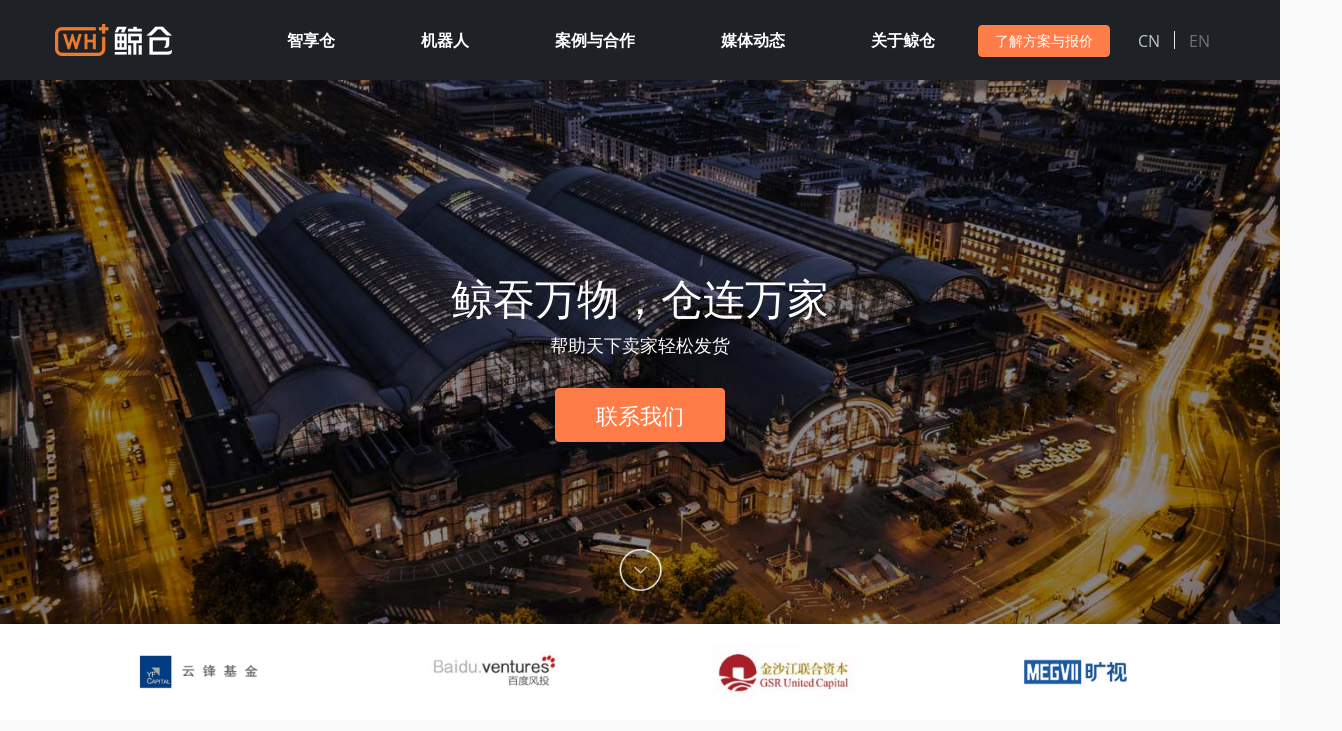

--- FILE ---
content_type: text/html
request_url: http://www.whalehouse.com/
body_size: 8156
content:
<!DOCTYPE html><html data-dpr="1" style="font-size: 64px;"><head><style class="vjs-styles-defaults">
      .video-js {
        width: 300px;
        height: 150px;
      }

      .vjs-fluid {
        padding-top: 56.25%
      }
    </style><meta charset="utf-8"><meta name="viewport" content="width=device-width,initial-scale=1"><meta http-equiv="X-UA-Compatible" content="IE=edge,chrome=1"><meta http-equiv="Cache-Control" content="no-siteapp"><title>鲸仓科技 | 鲸吞万物，仓连万家</title><script type="text/javascript" async="" src="https://www.google-analytics.com/analytics.js"></script><script type="text/javascript" async="" src="https://www.googletagmanager.com/gtag/js?id=G-M4DWK47010&amp;l=dataLayer&amp;cx=c&amp;gtm=457e4cc1za200"></script><script async="" src="https://www.googletagmanager.com/gtag/js?id=UA-132472248-1"></script><script>window.dataLayer = window.dataLayer || [];
        function gtag(){dataLayer.push(arguments);}
        gtag('js', new Date());
        gtag('config', 'UA-132472248-1');</script><link href="/static/css/app.21fdcf5eb1b1afe1f0136a37ea58f947.css" rel="stylesheet"></head><body style="font-size: 12px;"><div><svg xmlns="http://www.w3.org/2000/svg" style="position:absolute; width: 0; height: 0"></svg></div><div id="app"><div class="home on-media"><div class="navbar navbar-default navbar-fixed-top header"><div class="container navWrap"><div class="navbar-header page-scroll navbar-left"><button type="button" data-toggle="collapse" data-target="#bs-example-navbar-collapse-1" class="navbar-toggle"><img src="/static/images/header/menu.png"></button><div class="navWindow pull-right"><img src="/static/images/header/closePhone.png" class="pull-right"></div><div class="language ipad navbar-right"><a>EN</a></div><a class="navbar-brand"><img src="/static/images/header/logo.png"></a></div><div nam="0" class="navbar-collapse collapse"><div class="language navbar-right"><a class="active">CN</a><a class="">EN</a></div><a class="header-more navbar-right">了解方案与报价</a><ul class="nav navbar-nav navbar-right"><li class=""><a href="/warehouse" class="">智享仓</a></li><li class=""><a href="/robot" class="">机器人</a></li><li class=""><a href="/case" class="">案例与合作</a></li><li class=""><a href="/news" class="">媒体动态</a></li><li class=""><a href="/about" class="">关于鲸仓</a></li></ul></div></div></div><div class="page-banner on-media" style="height: 424px;"><div class="page-banner__wrap" style="background: url(&quot;/static/images/home/bg_banner.jpg&quot;) center center / cover no-repeat;"><div class="container"><div class="row"><div class="text text-left"><h1>鲸吞万物，仓连万家</h1><p class="my_p">帮助天下卖家轻松发货</p><a class="button">联系我们</a></div></div></div><div class="homeDown"><img src="/static/images/home/homedown.png"></div></div></div><div class="page-investment on-media home-investment"><div class="container"><div class="row"><!----><ul><li><img src="/static/images/investment/logo-1.jpg"></li><li><img src="/static/images/investment/logo-2.jpg"></li><li><img src="/static/images/investment/logo-3.jpg"></li><li><img src="/static/images/investment/logo-4.jpg"></li></ul></div></div></div><div class="page-total on-media home-total"><!----></div><div class="home__robot"><div class="container"><div class="row"><div class="text my_title waypoint fadeInLeft delay-none"><h1>让未来现在到来</h1><p class="my_p">我们都相信，未来的仓库里都是机器人，现在，我们把智能仓储带到你面前</p></div><div class="home__robot-img"><div class="img-right"><img src="/static/images/home/bg-left.png" class="img-left waypoint fadeInRight delay-none"><img src="/static/images/home/bg-right.png" class="waypoint fadeInLeft delay-none"></div></div></div></div></div><div class="home__investment"><div class="container"><div class="row"><div class="text my_title waypoint fadeInLeft delay-none"><h1>鲸仓是自动化云仓服务商</h1><p class="my_p">基于“实用”的智能仓技术 + “易用”的仓储外包服务模式</p></div><div class="home__investment-container"><div class="item-wrap col-lg-6 col-md-6 col-sm-6 col-xs-12 waypoint fadeInRight delay-none"><div class="item"><div class="item-img"><img src="/static/images/home/bg-3.jpg"></div><div class="item-info"><h2>人工智能与机器人技术</h2><p class="my_p">独创的智能仓储解决方案</p></div></div><div class="item"><div class="item-img"><img src="/static/images/home/bg-4.jpg"></div><div class="item-info"><h2>基于机器人的WMS系统</h2><p class="my_p">仓储大脑实现人机完美协作</p></div></div></div><div class="item-wrap col-lg-6 col-md-6 col-sm-6 col-xs-12 waypoint fadeInLeft delay-none"><div class="item"><div class="item-img"><img src="/static/images/home/bg-5.jpg"></div><div class="item-info"><h2>智能共享仓</h2><p class="my_p">提供可靠与低成本的仓储外包服务</p></div></div></div></div></div></div></div><div class="home__feature"><div class="container"><div class="row"><div class="text my_title waypoint fadeInLeft delay-none"><img src="/static/images/home/logo-txt.png"><p class="my_p">鲸仓始终坚持“技术降本”的发展思路，帮助客户进入下一个“低成本、轻管理”的专业化分工时代</p></div><div class="item-wrap"><div class="item col-lg-6 col-md-6 col-sm-6 col-xs-12 waypoint fadeInRight delay-none"><div class="item-img"><img src="/static/images/home/bg-6.jpg"></div><div class="item-info"><h2>密集</h2><p class="my_p">密集存储，提升6倍空间利用率</p></div></div><div class="item col-lg-6 col-md-6 col-sm-6 col-xs-12 waypoint fadeInRight delay-none"><div class="item-img"><img src="/static/images/home/bg-7.jpg"></div><div class="item-info"><h2>自动</h2><p class="my_p">机器人拣货，提升3倍的人工效率</p></div></div><div class="item col-lg-6 col-md-6 col-sm-6 col-xs-12 waypoint fadeInRight delay-none"><div class="item-img"><img src="/static/images/home/bg-8.jpg"></div><div class="item-info"><h2>智能</h2><p class="my_p">仓储大脑，<br>让运营数据实时可见</p></div></div><div class="item col-lg-6 col-md-6 col-sm-6 col-xs-12 waypoint fadeInRight delay-none"><div class="item-img"><img src="/static/images/home/bg-9.jpg"></div><div class="item-info"><h2>共享</h2><p class="my_p">全球智享仓，一件代发，按需付费</p></div></div></div></div></div></div><div class="page-contact on-media"><div class="page-contact__wrap"><div class="text"><h4>扫码联系鲸仓顾问&nbsp;&nbsp;|&nbsp;&nbsp;获取更多仓库详情</h4><img src="/static/images/footer/2wm.png"></div><!----><div class="space_div"><div class="tel_email_div"><div class="weixin_div"><div class="weixin_img"></div> <span id="tipsID">184-0106-0902</span></div> <div class="email_div"><div class="tel_img"></div> <a href="mailto:liaowenbin@whalehouse.com">liaowenbin@whalehouse.com</a></div></div></div> <!----></div></div><div class="page-footer container-fluid on-media"><div class="container-footer container"><div class="row"><div class="logo"><img src="/static/images/footer/logo-white.png"></div><div class="page-footer__container"><ul class="menu"><li><a href="/warehouse" class="">智享仓</a></li><li><a href="/robot" class="">机器人</a></li><li><a href="/case" class="">案例与合作</a></li><li><a href="/news" class="">媒体动态</a></li><li><a href="/about" class="">关于鲸仓</a></li><li><a href="/news/26?isPage=true" class="">鲸仓携手环球易购 智能仓储高效运作实景</a></li></ul><div class="copyright">All right reserved ©  WhaleHouse.2024 &nbsp; <a href="https://beian.miit.gov.cn/" target="_blank" style="color: rgb(193, 198, 210);">粤ICP备17085565号</a></div></div></div></div></div></div><!----></div><script src="/static/lib/lib-waypoints/noframework.waypoints.js"></script><script type="text/javascript" src="/static/js/manifest.2ae2e69a05c33dfc65f8.js"></script><script type="text/javascript" src="/static/js/vendor.622d64a1d5118365279e.js"></script><script type="text/javascript" src="/static/js/app.47aef23d75b5ba868cb8.js"></script></body></html>

--- FILE ---
content_type: application/javascript
request_url: http://www.whalehouse.com/static/js/app.47aef23d75b5ba868cb8.js
body_size: 283110
content:
webpackJsonp([1],{"+GSm":function(t,e,i){"use strict";var s=i("MHhi"),a=i.n(s),n={name:"pageInvestment",props:{needShowTitle:{type:Boolean,default:!1}},data:()=>({investmentList:a.a})},o={render:function(){var t=this.$createElement,e=this._self._c||t;return e("div",{staticClass:"page-investment on-media"},[e("div",{staticClass:"container"},[e("div",{staticClass:"row"},[this.needShowTitle?e("div",{staticClass:"page-investment__title"},[e("span",[this._v(this._s(this.$t("investment.title"))+"  ")])]):this._e(),e("ul",this._l(this.investmentList,function(t){return e("li",[e("img",{attrs:{src:t}})])}),0)])])])},staticRenderFns:[]};var r=i("VU/8")(n,o,!1,function(t){i("MJ7C")},null,null);e.a=r.exports},"/7UR":function(t,e){},"/N0Y":function(t,e,i){"use strict";Object.defineProperty(e,"__esModule",{value:!0});var s=r(i("7+uW")),a=r(i("TXmL")),n=r(i("xdGi")),o=r(i("TKku"));function r(t){return t&&t.__esModule?t:{default:t}}s.default.use(a.default);var l={en:o.default,cn:n.default},d=new a.default({locale:"cn",messages:l});s.default.prototype.$locale={change:function(t){d.locale=t,document.title="cn"===t?"鲸仓科技 | 鲸吞万物，仓连万家":"鲸仓科技 | Store Everything, Link Everywhere"},current:function(){return d.locale}},e.default=d},0:function(t,e,i){i("j1ja"),t.exports=i("NHnr")},"0JiC":function(t,e,i){"use strict";(function(t){var e="function"==typeof Symbol&&"symbol"==typeof Symbol.iterator?function(t){return typeof t}:function(t){return t&&"function"==typeof Symbol&&t.constructor===Symbol&&t!==Symbol.prototype?"symbol":typeof t};!function(t,i){function s(e,i,o,r,l){var d=!1;return e.contents().detach().each(function(){var h=this,c=t(h);if(void 0===h)return!0;if(c.is("script, .dotdotdot-keep"))e.append(c);else{if(d)return!0;e.append(c),!l||c.is(r.after)||c.find(r.after).length||e[e.is("a, table, thead, tbody, tfoot, tr, col, colgroup, object, embed, param, ol, ul, dl, blockquote, select, optgroup, option, textarea, script, style")?"after":"append"](l),n(o,r)&&(d=3==h.nodeType?a(c,i,o,r,l):s(c,i,o,r,l)),d||l&&l.detach()}}),i.addClass("is-truncated"),d}function a(e,i,s,a,r){var h=e[0];if(!h)return!1;var u=d(h),p=-1!==u.indexOf(" ")?" ":"　",m="letter"==a.wrap?"":p,f=u.split(m),v=-1,g=-1,b=0,w=f.length-1;for(a.fallbackToLetter&&0==b&&0==w&&(m="",w=(f=u.split(m)).length-1);w>=b&&(0!=b||0!=w);){var y=Math.floor((b+w)/2);if(y==g)break;g=y,l(h,f.slice(0,g+1).join(m)+a.ellipsis),s.children().each(function(){t(this).toggle().toggle()}),n(s,a)?(w=g,a.fallbackToLetter&&0==b&&0==w&&(m="",v=-1,g=-1,b=0,w=(f=f[0].split(m)).length-1)):(v=g,b=g)}if(-1==v||1==f.length&&0==f[0].length){var _=e.parent();e.detach();var C=r&&r.closest(_).length?r.length:0;if(_.contents().length>C?h=c(_.contents().eq(-1-C),i):(h=c(_,i,!0),C||_.detach()),h&&(l(h,u=o(d(h),a)),C&&r)){var x=r.parent();t(h).parent().append(r),t.trim(x.html())||x.remove()}}else l(h,u=o(f.slice(0,v+1).join(m),a));return!0}function n(t,e){return t.innerHeight()>e.maxHeight}function o(e,i){for(;t.inArray(e.slice(-1),i.lastCharacter.remove)>-1;)e=e.slice(0,-1);return t.inArray(e.slice(-1),i.lastCharacter.noEllipsis)<0&&(e+=i.ellipsis),e}function r(t){return{width:t.innerWidth(),height:t.innerHeight()}}function l(t,e){t.innerText?t.innerText=e:t.nodeValue?t.nodeValue=e:t.textContent&&(t.textContent=e)}function d(t){return t.innerText?t.innerText:t.nodeValue?t.nodeValue:t.textContent?t.textContent:""}function h(t){do{t=t.previousSibling}while(t&&1!==t.nodeType&&3!==t.nodeType);return t}function c(e,i,s){var a,n=e&&e[0];if(n){if(!s){if(3===n.nodeType)return n;if(t.trim(e.text()))return c(e.contents().last(),i)}for(a=h(n);!a;){if((e=e.parent()).is(i)||!e.length)return!1;a=h(e[0])}if(a)return c(t(a),i)}return!1}if(!t.fn.dotdotdot){t.fn.dotdotdot=function(i){if(0==this.length)return t.fn.dotdotdot.debug('No element found for "'+this.selector+'".'),this;if(this.length>1)return this.each(function(){t(this).dotdotdot(i)});var a=this,o=a.contents();a.data("dotdotdot")&&a.trigger("destroy.dot"),a.data("dotdotdot-style",a.attr("style")||""),a.css("word-wrap","break-word"),"nowrap"===a.css("white-space")&&a.css("white-space","normal"),a.bind_events=function(){return a.bind("update.dot",function(i,r){switch(a.removeClass("is-truncated"),i.preventDefault(),i.stopPropagation(),e(l.height)){case"number":l.maxHeight=l.height;break;case"function":l.maxHeight=l.height.call(a[0]);break;default:l.maxHeight=function(t){for(var e=t.innerHeight(),i=["paddingTop","paddingBottom"],s=0,a=i.length;a>s;s++){var n=parseInt(t.css(i[s]),10);isNaN(n)&&(n=0),e-=n}return e}(a)}l.maxHeight+=l.tolerance,void 0!==r&&(("string"==typeof r||"nodeType"in r&&1===r.nodeType)&&(r=t("<div />").append(r).contents()),r instanceof t&&(o=r)),(p=a.wrapInner('<div class="dotdotdot" />').children()).contents().detach().end().append(o.clone(!0)).find("br").replaceWith("  <br />  ").end().css({height:"auto",width:"auto",border:"none",padding:0,margin:0});var h=!1,c=!1;return d.afterElement&&((h=d.afterElement.clone(!0)).show(),d.afterElement.detach()),n(p,l)&&(c="children"==l.wrap?function(t,e,i){var s=t.children(),a=!1;t.empty();for(var o=0,r=s.length;r>o;o++){var l=s.eq(o);if(t.append(l),i&&t.append(i),n(t,e)){l.remove(),a=!0;break}i&&i.detach()}return a}(p,l,h):s(p,a,p,l,h)),p.replaceWith(p.contents()),p=null,t.isFunction(l.callback)&&l.callback.call(a[0],c,o),d.isTruncated=c,c}).bind("isTruncated.dot",function(t,e){return t.preventDefault(),t.stopPropagation(),"function"==typeof e&&e.call(a[0],d.isTruncated),d.isTruncated}).bind("originalContent.dot",function(t,e){return t.preventDefault(),t.stopPropagation(),"function"==typeof e&&e.call(a[0],o),o}).bind("destroy.dot",function(t){t.preventDefault(),t.stopPropagation(),a.unwatch().unbind_events().contents().detach().end().append(o).attr("style",a.data("dotdotdot-style")||"").removeClass("is-truncated").data("dotdotdot",!1)}),a},a.unbind_events=function(){return a.unbind(".dot"),a},a.watch=function(){if(a.unwatch(),"window"==l.watch){var e=t(window),i=e.width(),s=e.height();e.bind("resize.dot"+d.dotId,function(){i==e.width()&&s==e.height()&&l.windowResizeFix||(i=e.width(),s=e.height(),c&&clearInterval(c),c=setTimeout(function(){a.trigger("update.dot")},100))})}else h=r(a),c=setInterval(function(){if(a.is(":visible")){var t=r(a);h.width==t.width&&h.height==t.height||(a.trigger("update.dot"),h=t)}},500);return a},a.unwatch=function(){return t(window).unbind("resize.dot"+d.dotId),c&&clearInterval(c),a};var l=t.extend(!0,{},t.fn.dotdotdot.defaults,i),d={},h={},c=null,p=null;return l.lastCharacter.remove instanceof Array||(l.lastCharacter.remove=t.fn.dotdotdot.defaultArrays.lastCharacter.remove),l.lastCharacter.noEllipsis instanceof Array||(l.lastCharacter.noEllipsis=t.fn.dotdotdot.defaultArrays.lastCharacter.noEllipsis),d.afterElement=function(e,i){return!!e&&("string"==typeof e?!!(e=t(e,i)).length&&e:!!e.jquery&&e)}(l.after,a),d.isTruncated=!1,d.dotId=u++,a.data("dotdotdot",!0).bind_events().trigger("update.dot"),l.watch&&a.watch(),a},t.fn.dotdotdot.defaults={ellipsis:"... ",wrap:"word",fallbackToLetter:!0,lastCharacter:{},tolerance:0,callback:null,after:null,height:null,watch:!1,windowResizeFix:!0},t.fn.dotdotdot.defaultArrays={lastCharacter:{remove:[" ","　",",",";",".","!","?"],noEllipsis:[]}},t.fn.dotdotdot.debug=function(t){};var u=1,p=t.fn.html;t.fn.html=function(e){return e!=i&&!t.isFunction(e)&&this.data("dotdotdot")?this.trigger("update",[e]):p.apply(this,arguments)};var m=t.fn.text;t.fn.text=function(e){return e!=i&&!t.isFunction(e)&&this.data("dotdotdot")?(e=t("<div />").text(e).html(),this.trigger("update",[e])):m.apply(this,arguments)}}}(t),t(document).ready(function(t){t(".dot-ellipsis").each(function(){var e=t(this).hasClass("dot-resize-update"),i=t(this).hasClass("dot-timer-update"),s=0,a=t(this).attr("class").split(/\s+/);t.each(a,function(t,e){var i=e.match(/^dot-height-(\d+)$/);null!==i&&(s=Number(i[1]))});var n=new Object;i&&(n.watch=!0),e&&(n.watch="window"),s>0&&(n.height=s),t(this).dotdotdot(n)})}),t(window).on("load",function(){t(".dot-ellipsis.dot-load-update").trigger("update.dot")})}).call(e,i("7t+N"))},"0o8N":function(t,e,i){"use strict";Object.defineProperty(e,"__esModule",{value:!0});var s=e.setLocalLanguage=function(t){localStorage.setItem("FUTURECAP_LANG_SETTING",t)};e.checkLanguage=function(t,e,i){var a=t.query.lang||"cn";["cn","en"].includes(a)?i({query:Object.assign({},t.query,{lang:a})}):(a="cn",i("/"));s(a)}},1:function(t,e){},"26w5":function(t,e){},"3Kjf":function(t,e,i){"use strict";var s=i("DRnj"),a=i.n(s);const n=i("5Rcp");var o={name:"mySwiper",props:{name:{type:String,default:a.a.uuid()},height:[String,Number],mousewheel:{type:Boolean,default:()=>!0},direction:{type:String,default:"vertical"},showArrow:{type:Boolean,default:()=>!1},showPagination:{type:Boolean,default:()=>!1},loop:{type:Boolean,default:()=>!1},autoplay:{type:Boolean,default:()=>!1}},data(){return{mySwiper:null,option:{mode:this.direction,mousewheelControl:this.mousewheel,loop:this.loop,watchActiveIndex:!0,onSlidePrev:t=>{this.onSlidePrev(t)},onSlideNext:t=>{this.onSlideNext(t)},onSlideChangeEnd:()=>{this.slideChange(),this.onSlideChangeEnd()}}}},computed:{nextClass(){return this.name+"_next"},prevClass(){return this.name+"_prev"},paginationClass(){return this.name+"_pagination"}},mounted(){this.height&&(this.option.height=this.height),this.showArrow&&(this.option.navigation={nextEl:"."+this.nextClass,prevEl:"."+this.prevClass}),this.showPagination&&(this.option.pagination={el:"."+this.paginationClass,clickable:!0}),this.autoplay&&(this.option.autoplay={delay:3e3,disableOnInteraction:!1}),this.$nextTick(()=>{this.mySwiper=new n(this.$el,this.option)})},methods:{resize(){this.$emit("resize")},slideChange(){this.mySwiper&&this.$emit("change",this.mySwiper.activeIndex)},onSlideChangeEnd(){this.mySwiper&&this.$emit("changeEnd",this.mySwiper.activeLoopIndex)},onSlidePrev(t){this.$emit("prev",t)},onSlideNext(t){this.$emit("next",t)},next(){this.mySwiper.swipeNext()},prev(){this.mySwiper.swipePrev()}}},r={render:function(){var t=this,e=t.$createElement,i=t._self._c||e;return i("div",{staticClass:"swiper-container"},[i("div",{staticClass:"swiper-wrapper"},[t._t("default")],2),t.showArrow?[i("div",{staticClass:"swiper-button-next",class:t.nextClass}),i("div",{staticClass:"swiper-button-prev",class:t.prevClass})]:t._e(),t.showPagination?i("div",{staticClass:"swiper-pagination",class:t.paginationClass}):t._e()],2)},staticRenderFns:[]};var l=i("VU/8")(o,r,!1,function(t){i("71eU")},null,null);e.a=l.exports},"3xBE":function(t,e,i){"use strict";Object.defineProperty(e,"__esModule",{value:!0});var s={},a={get:function(t){return s[t]},set:function(t,e){s[t]=e},remove:function(t){delete s[t]},all:function(){return s},generateKey:function(t){var e=function(t){var e=[];if(null!=t)for(var i in t)if(t.hasOwnProperty(i)){var s=i+"="+t[i];e.push(s)}return e.sort(),e.join(",")}(t.params);return[t.url,e].join(";")}};e.default=a},"5Rcp":function(t,e,i){"use strict";var s,a,n,o="function"==typeof Symbol&&"symbol"==typeof Symbol.iterator?function(t){return typeof t}:function(t){return t&&"function"==typeof Symbol&&t.constructor===Symbol&&t!==Symbol.prototype?"symbol":typeof t};n=function(){var t="undefined"==typeof document?{body:{},addEventListener:function(){},removeEventListener:function(){},activeElement:{blur:function(){},nodeName:""},querySelector:function(){return null},querySelectorAll:function(){return[]},getElementById:function(){return null},createEvent:function(){return{initEvent:function(){}}},createElement:function(){return{children:[],childNodes:[],style:{},setAttribute:function(){},getElementsByTagName:function(){return[]}}},location:{hash:""}}:document,e="undefined"==typeof window?{document:t,navigator:{userAgent:""},location:{},history:{},CustomEvent:function(){return this},addEventListener:function(){},removeEventListener:function(){},getComputedStyle:function(){return{getPropertyValue:function(){return""}}},Image:function(){},Date:function(){},screen:{},setTimeout:function(){},clearTimeout:function(){}}:window,i=function(t){for(var e=0;e<t.length;e+=1)this[e]=t[e];return this.length=t.length,this};function s(s,a){var n=[],o=0;if(s&&!a&&s instanceof i)return s;if(s)if("string"==typeof s){var r,l,d=s.trim();if(d.indexOf("<")>=0&&d.indexOf(">")>=0){var h="div";for(0===d.indexOf("<li")&&(h="ul"),0===d.indexOf("<tr")&&(h="tbody"),0!==d.indexOf("<td")&&0!==d.indexOf("<th")||(h="tr"),0===d.indexOf("<tbody")&&(h="table"),0===d.indexOf("<option")&&(h="select"),(l=t.createElement(h)).innerHTML=d,o=0;o<l.childNodes.length;o+=1)n.push(l.childNodes[o])}else for(r=a||"#"!==s[0]||s.match(/[ .<>:~]/)?(a||t).querySelectorAll(s.trim()):[t.getElementById(s.trim().split("#")[1])],o=0;o<r.length;o+=1)r[o]&&n.push(r[o])}else if(s.nodeType||s===e||s===t)n.push(s);else if(s.length>0&&s[0].nodeType)for(o=0;o<s.length;o+=1)n.push(s[o]);return new i(n)}function a(t){for(var e=[],i=0;i<t.length;i+=1)-1===e.indexOf(t[i])&&e.push(t[i]);return e}s.fn=i.prototype,s.Class=i,s.Dom7=i;var n={addClass:function(t){if(void 0===t)return this;for(var e=t.split(" "),i=0;i<e.length;i+=1)for(var s=0;s<this.length;s+=1)void 0!==this[s].classList&&this[s].classList.add(e[i]);return this},removeClass:function(t){for(var e=t.split(" "),i=0;i<e.length;i+=1)for(var s=0;s<this.length;s+=1)void 0!==this[s].classList&&this[s].classList.remove(e[i]);return this},hasClass:function(t){return!!this[0]&&this[0].classList.contains(t)},toggleClass:function(t){for(var e=t.split(" "),i=0;i<e.length;i+=1)for(var s=0;s<this.length;s+=1)void 0!==this[s].classList&&this[s].classList.toggle(e[i]);return this},attr:function(t,e){var i=arguments;if(1===arguments.length&&"string"==typeof t)return this[0]?this[0].getAttribute(t):void 0;for(var s=0;s<this.length;s+=1)if(2===i.length)this[s].setAttribute(t,e);else for(var a in t)this[s][a]=t[a],this[s].setAttribute(a,t[a]);return this},removeAttr:function(t){for(var e=0;e<this.length;e+=1)this[e].removeAttribute(t);return this},data:function(t,e){var i;if(void 0!==e){for(var s=0;s<this.length;s+=1)(i=this[s]).dom7ElementDataStorage||(i.dom7ElementDataStorage={}),i.dom7ElementDataStorage[t]=e;return this}if(i=this[0]){if(i.dom7ElementDataStorage&&t in i.dom7ElementDataStorage)return i.dom7ElementDataStorage[t];var a=i.getAttribute("data-"+t);return a||void 0}},transform:function(t){for(var e=0;e<this.length;e+=1){var i=this[e].style;i.webkitTransform=t,i.transform=t}return this},transition:function(t){"string"!=typeof t&&(t+="ms");for(var e=0;e<this.length;e+=1){var i=this[e].style;i.webkitTransitionDuration=t,i.transitionDuration=t}return this},on:function(){for(var t,e=[],i=arguments.length;i--;)e[i]=arguments[i];var a=e[0],n=e[1],o=e[2],r=e[3];function l(t){var e=t.target;if(e){var i=t.target.dom7EventData||[];if(i.indexOf(t)<0&&i.unshift(t),s(e).is(n))o.apply(e,i);else for(var a=s(e).parents(),r=0;r<a.length;r+=1)s(a[r]).is(n)&&o.apply(a[r],i)}}function d(t){var e=t&&t.target&&t.target.dom7EventData||[];e.indexOf(t)<0&&e.unshift(t),o.apply(this,e)}"function"==typeof e[1]&&(a=(t=e)[0],o=t[1],r=t[2],n=void 0),r||(r=!1);for(var h,c=a.split(" "),u=0;u<this.length;u+=1){var p=this[u];if(n)for(h=0;h<c.length;h+=1){var m=c[h];p.dom7LiveListeners||(p.dom7LiveListeners={}),p.dom7LiveListeners[m]||(p.dom7LiveListeners[m]=[]),p.dom7LiveListeners[m].push({listener:o,proxyListener:l}),p.addEventListener(m,l,r)}else for(h=0;h<c.length;h+=1){var f=c[h];p.dom7Listeners||(p.dom7Listeners={}),p.dom7Listeners[f]||(p.dom7Listeners[f]=[]),p.dom7Listeners[f].push({listener:o,proxyListener:d}),p.addEventListener(f,d,r)}}return this},off:function(){for(var t,e=[],i=arguments.length;i--;)e[i]=arguments[i];var s=e[0],a=e[1],n=e[2],o=e[3];"function"==typeof e[1]&&(s=(t=e)[0],n=t[1],o=t[2],a=void 0),o||(o=!1);for(var r=s.split(" "),l=0;l<r.length;l+=1)for(var d=r[l],h=0;h<this.length;h+=1){var c=this[h],u=void 0;if(!a&&c.dom7Listeners?u=c.dom7Listeners[d]:a&&c.dom7LiveListeners&&(u=c.dom7LiveListeners[d]),u&&u.length)for(var p=u.length-1;p>=0;p-=1){var m=u[p];n&&m.listener===n?(c.removeEventListener(d,m.proxyListener,o),u.splice(p,1)):n||(c.removeEventListener(d,m.proxyListener,o),u.splice(p,1))}}return this},trigger:function(){for(var i=[],s=arguments.length;s--;)i[s]=arguments[s];for(var a=i[0].split(" "),n=i[1],o=0;o<a.length;o+=1)for(var r=a[o],l=0;l<this.length;l+=1){var d=this[l],h=void 0;try{h=new e.CustomEvent(r,{detail:n,bubbles:!0,cancelable:!0})}catch(e){(h=t.createEvent("Event")).initEvent(r,!0,!0),h.detail=n}d.dom7EventData=i.filter(function(t,e){return e>0}),d.dispatchEvent(h),d.dom7EventData=[],delete d.dom7EventData}return this},transitionEnd:function(t){var e,i=["webkitTransitionEnd","transitionend"],s=this;function a(n){if(n.target===this)for(t.call(this,n),e=0;e<i.length;e+=1)s.off(i[e],a)}if(t)for(e=0;e<i.length;e+=1)s.on(i[e],a);return this},outerWidth:function(t){if(this.length>0){if(t){var e=this.styles();return this[0].offsetWidth+parseFloat(e.getPropertyValue("margin-right"))+parseFloat(e.getPropertyValue("margin-left"))}return this[0].offsetWidth}return null},outerHeight:function(t){if(this.length>0){if(t){var e=this.styles();return this[0].offsetHeight+parseFloat(e.getPropertyValue("margin-top"))+parseFloat(e.getPropertyValue("margin-bottom"))}return this[0].offsetHeight}return null},offset:function(){if(this.length>0){var i=this[0],s=i.getBoundingClientRect(),a=t.body,n=i.clientTop||a.clientTop||0,o=i.clientLeft||a.clientLeft||0,r=i===e?e.scrollY:i.scrollTop,l=i===e?e.scrollX:i.scrollLeft;return{top:s.top+r-n,left:s.left+l-o}}return null},css:function(t,i){var s;if(1===arguments.length){if("string"!=typeof t){for(s=0;s<this.length;s+=1)for(var a in t)this[s].style[a]=t[a];return this}if(this[0])return e.getComputedStyle(this[0],null).getPropertyValue(t)}if(2===arguments.length&&"string"==typeof t){for(s=0;s<this.length;s+=1)this[s].style[t]=i;return this}return this},each:function(t){if(!t)return this;for(var e=0;e<this.length;e+=1)if(!1===t.call(this[e],e,this[e]))return this;return this},html:function(t){if(void 0===t)return this[0]?this[0].innerHTML:void 0;for(var e=0;e<this.length;e+=1)this[e].innerHTML=t;return this},text:function(t){if(void 0===t)return this[0]?this[0].textContent.trim():null;for(var e=0;e<this.length;e+=1)this[e].textContent=t;return this},is:function(a){var n,o,r=this[0];if(!r||void 0===a)return!1;if("string"==typeof a){if(r.matches)return r.matches(a);if(r.webkitMatchesSelector)return r.webkitMatchesSelector(a);if(r.msMatchesSelector)return r.msMatchesSelector(a);for(n=s(a),o=0;o<n.length;o+=1)if(n[o]===r)return!0;return!1}if(a===t)return r===t;if(a===e)return r===e;if(a.nodeType||a instanceof i){for(n=a.nodeType?[a]:a,o=0;o<n.length;o+=1)if(n[o]===r)return!0;return!1}return!1},index:function(){var t,e=this[0];if(e){for(t=0;null!==(e=e.previousSibling);)1===e.nodeType&&(t+=1);return t}},eq:function(t){if(void 0===t)return this;var e,s=this.length;return new i(t>s-1?[]:t<0?(e=s+t)<0?[]:[this[e]]:[this[t]])},append:function(){for(var e,s=[],a=arguments.length;a--;)s[a]=arguments[a];for(var n=0;n<s.length;n+=1){e=s[n];for(var o=0;o<this.length;o+=1)if("string"==typeof e){var r=t.createElement("div");for(r.innerHTML=e;r.firstChild;)this[o].appendChild(r.firstChild)}else if(e instanceof i)for(var l=0;l<e.length;l+=1)this[o].appendChild(e[l]);else this[o].appendChild(e)}return this},prepend:function(e){var s,a;for(s=0;s<this.length;s+=1)if("string"==typeof e){var n=t.createElement("div");for(n.innerHTML=e,a=n.childNodes.length-1;a>=0;a-=1)this[s].insertBefore(n.childNodes[a],this[s].childNodes[0])}else if(e instanceof i)for(a=0;a<e.length;a+=1)this[s].insertBefore(e[a],this[s].childNodes[0]);else this[s].insertBefore(e,this[s].childNodes[0]);return this},next:function(t){return this.length>0?t?this[0].nextElementSibling&&s(this[0].nextElementSibling).is(t)?new i([this[0].nextElementSibling]):new i([]):this[0].nextElementSibling?new i([this[0].nextElementSibling]):new i([]):new i([])},nextAll:function(t){var e=[],a=this[0];if(!a)return new i([]);for(;a.nextElementSibling;){var n=a.nextElementSibling;t?s(n).is(t)&&e.push(n):e.push(n),a=n}return new i(e)},prev:function(t){if(this.length>0){var e=this[0];return t?e.previousElementSibling&&s(e.previousElementSibling).is(t)?new i([e.previousElementSibling]):new i([]):e.previousElementSibling?new i([e.previousElementSibling]):new i([])}return new i([])},prevAll:function(t){var e=[],a=this[0];if(!a)return new i([]);for(;a.previousElementSibling;){var n=a.previousElementSibling;t?s(n).is(t)&&e.push(n):e.push(n),a=n}return new i(e)},parent:function(t){for(var e=[],i=0;i<this.length;i+=1)null!==this[i].parentNode&&(t?s(this[i].parentNode).is(t)&&e.push(this[i].parentNode):e.push(this[i].parentNode));return s(a(e))},parents:function(t){for(var e=[],i=0;i<this.length;i+=1)for(var n=this[i].parentNode;n;)t?s(n).is(t)&&e.push(n):e.push(n),n=n.parentNode;return s(a(e))},closest:function(t){var e=this;return void 0===t?new i([]):(e.is(t)||(e=e.parents(t).eq(0)),e)},find:function(t){for(var e=[],s=0;s<this.length;s+=1)for(var a=this[s].querySelectorAll(t),n=0;n<a.length;n+=1)e.push(a[n]);return new i(e)},children:function(t){for(var e=[],n=0;n<this.length;n+=1)for(var o=this[n].childNodes,r=0;r<o.length;r+=1)t?1===o[r].nodeType&&s(o[r]).is(t)&&e.push(o[r]):1===o[r].nodeType&&e.push(o[r]);return new i(a(e))},remove:function(){for(var t=0;t<this.length;t+=1)this[t].parentNode&&this[t].parentNode.removeChild(this[t]);return this},add:function(){for(var t=[],e=arguments.length;e--;)t[e]=arguments[e];var i,a;for(i=0;i<t.length;i+=1){var n=s(t[i]);for(a=0;a<n.length;a+=1)this[this.length]=n[a],this.length+=1}return this},styles:function(){return this[0]?e.getComputedStyle(this[0],null):{}}};Object.keys(n).forEach(function(t){s.fn[t]=n[t]});var r,l,d={deleteProps:function(t){var e=t;Object.keys(e).forEach(function(t){try{e[t]=null}catch(t){}try{delete e[t]}catch(t){}})},nextTick:function(t,e){return void 0===e&&(e=0),setTimeout(t,e)},now:function(){return Date.now()},getTranslate:function(t,i){var s,a,n;void 0===i&&(i="x");var o=e.getComputedStyle(t,null);return e.WebKitCSSMatrix?((a=o.transform||o.webkitTransform).split(",").length>6&&(a=a.split(", ").map(function(t){return t.replace(",",".")}).join(", ")),n=new e.WebKitCSSMatrix("none"===a?"":a)):s=(n=o.MozTransform||o.OTransform||o.MsTransform||o.msTransform||o.transform||o.getPropertyValue("transform").replace("translate(","matrix(1, 0, 0, 1,")).toString().split(","),"x"===i&&(a=e.WebKitCSSMatrix?n.m41:16===s.length?parseFloat(s[12]):parseFloat(s[4])),"y"===i&&(a=e.WebKitCSSMatrix?n.m42:16===s.length?parseFloat(s[13]):parseFloat(s[5])),a||0},parseUrlQuery:function(t){var i,s,a,n,o={},r=t||e.location.href;if("string"==typeof r&&r.length)for(n=(s=(r=r.indexOf("?")>-1?r.replace(/\S*\?/,""):"").split("&").filter(function(t){return""!==t})).length,i=0;i<n;i+=1)a=s[i].replace(/#\S+/g,"").split("="),o[decodeURIComponent(a[0])]=void 0===a[1]?void 0:decodeURIComponent(a[1])||"";return o},isObject:function(t){return"object"===(void 0===t?"undefined":o(t))&&null!==t&&t.constructor&&t.constructor===Object},extend:function(){for(var t=[],e=arguments.length;e--;)t[e]=arguments[e];for(var i=Object(t[0]),s=1;s<t.length;s+=1){var a=t[s];if(void 0!==a&&null!==a)for(var n=Object.keys(Object(a)),o=0,r=n.length;o<r;o+=1){var l=n[o],h=Object.getOwnPropertyDescriptor(a,l);void 0!==h&&h.enumerable&&(d.isObject(i[l])&&d.isObject(a[l])?d.extend(i[l],a[l]):!d.isObject(i[l])&&d.isObject(a[l])?(i[l]={},d.extend(i[l],a[l])):i[l]=a[l])}}return i}},h=(l=t.createElement("div"),{touch:e.Modernizr&&!0===e.Modernizr.touch||!!("ontouchstart"in e||e.DocumentTouch&&t instanceof e.DocumentTouch),pointerEvents:!(!e.navigator.pointerEnabled&&!e.PointerEvent),prefixedPointerEvents:!!e.navigator.msPointerEnabled,transition:(r=l.style,"transition"in r||"webkitTransition"in r||"MozTransition"in r),transforms3d:e.Modernizr&&!0===e.Modernizr.csstransforms3d||function(){var t=l.style;return"webkitPerspective"in t||"MozPerspective"in t||"OPerspective"in t||"MsPerspective"in t||"perspective"in t}(),flexbox:function(){for(var t=l.style,e="alignItems webkitAlignItems webkitBoxAlign msFlexAlign mozBoxAlign webkitFlexDirection msFlexDirection mozBoxDirection mozBoxOrient webkitBoxDirection webkitBoxOrient".split(" "),i=0;i<e.length;i+=1)if(e[i]in t)return!0;return!1}(),observer:"MutationObserver"in e||"WebkitMutationObserver"in e,passiveListener:function(){var t=!1;try{var i=Object.defineProperty({},"passive",{get:function(){t=!0}});e.addEventListener("testPassiveListener",null,i)}catch(t){}return t}(),gestures:"ongesturestart"in e}),c=function(t){void 0===t&&(t={});var e=this;e.params=t,e.eventsListeners={},e.params&&e.params.on&&Object.keys(e.params.on).forEach(function(t){e.on(t,e.params.on[t])})},u={components:{configurable:!0}};c.prototype.on=function(t,e,i){var s=this;if("function"!=typeof e)return s;var a=i?"unshift":"push";return t.split(" ").forEach(function(t){s.eventsListeners[t]||(s.eventsListeners[t]=[]),s.eventsListeners[t][a](e)}),s},c.prototype.once=function(t,e,i){var s=this;if("function"!=typeof e)return s;return s.on(t,function i(){for(var a=[],n=arguments.length;n--;)a[n]=arguments[n];e.apply(s,a),s.off(t,i)},i)},c.prototype.off=function(t,e){var i=this;return i.eventsListeners?(t.split(" ").forEach(function(t){void 0===e?i.eventsListeners[t]=[]:i.eventsListeners[t].forEach(function(s,a){s===e&&i.eventsListeners[t].splice(a,1)})}),i):i},c.prototype.emit=function(){for(var t=[],e=arguments.length;e--;)t[e]=arguments[e];var i,s,a,n=this;return n.eventsListeners?("string"==typeof t[0]||Array.isArray(t[0])?(i=t[0],s=t.slice(1,t.length),a=n):(i=t[0].events,s=t[0].data,a=t[0].context||n),(Array.isArray(i)?i:i.split(" ")).forEach(function(t){if(n.eventsListeners&&n.eventsListeners[t]){var e=[];n.eventsListeners[t].forEach(function(t){e.push(t)}),e.forEach(function(t){t.apply(a,s)})}}),n):n},c.prototype.useModulesParams=function(t){var e=this;e.modules&&Object.keys(e.modules).forEach(function(i){var s=e.modules[i];s.params&&d.extend(t,s.params)})},c.prototype.useModules=function(t){void 0===t&&(t={});var e=this;e.modules&&Object.keys(e.modules).forEach(function(i){var s=e.modules[i],a=t[i]||{};s.instance&&Object.keys(s.instance).forEach(function(t){var i=s.instance[t];e[t]="function"==typeof i?i.bind(e):i}),s.on&&e.on&&Object.keys(s.on).forEach(function(t){e.on(t,s.on[t])}),s.create&&s.create.bind(e)(a)})},u.components.set=function(t){this.use&&this.use(t)},c.installModule=function(t){for(var e=[],i=arguments.length-1;i-- >0;)e[i]=arguments[i+1];var s=this;s.prototype.modules||(s.prototype.modules={});var a=t.name||Object.keys(s.prototype.modules).length+"_"+d.now();return s.prototype.modules[a]=t,t.proto&&Object.keys(t.proto).forEach(function(e){s.prototype[e]=t.proto[e]}),t.static&&Object.keys(t.static).forEach(function(e){s[e]=t.static[e]}),t.install&&t.install.apply(s,e),s},c.use=function(t){for(var e=[],i=arguments.length-1;i-- >0;)e[i]=arguments[i+1];var s=this;return Array.isArray(t)?(t.forEach(function(t){return s.installModule(t)}),s):s.installModule.apply(s,[t].concat(e))},Object.defineProperties(c,u);var p={updateSize:function(){var t,e,i=this.$el;t=void 0!==this.params.width?this.params.width:i[0].clientWidth,e=void 0!==this.params.height?this.params.height:i[0].clientHeight,0===t&&this.isHorizontal()||0===e&&this.isVertical()||(t=t-parseInt(i.css("padding-left"),10)-parseInt(i.css("padding-right"),10),e=e-parseInt(i.css("padding-top"),10)-parseInt(i.css("padding-bottom"),10),d.extend(this,{width:t,height:e,size:this.isHorizontal()?t:e}))},updateSlides:function(){var t=this.params,i=this.$wrapperEl,s=this.size,a=this.rtlTranslate,n=this.wrongRTL,o=this.virtual&&t.virtual.enabled,r=o?this.virtual.slides.length:this.slides.length,l=i.children("."+this.params.slideClass),c=o?this.virtual.slides.length:l.length,u=[],p=[],m=[],f=t.slidesOffsetBefore;"function"==typeof f&&(f=t.slidesOffsetBefore.call(this));var v=t.slidesOffsetAfter;"function"==typeof v&&(v=t.slidesOffsetAfter.call(this));var g=this.snapGrid.length,b=this.snapGrid.length,w=t.spaceBetween,y=-f,_=0,C=0;if(void 0!==s){var x,T;"string"==typeof w&&w.indexOf("%")>=0&&(w=parseFloat(w.replace("%",""))/100*s),this.virtualSize=-w,a?l.css({marginLeft:"",marginTop:""}):l.css({marginRight:"",marginBottom:""}),t.slidesPerColumn>1&&(x=Math.floor(c/t.slidesPerColumn)===c/this.params.slidesPerColumn?c:Math.ceil(c/t.slidesPerColumn)*t.slidesPerColumn,"auto"!==t.slidesPerView&&"row"===t.slidesPerColumnFill&&(x=Math.max(x,t.slidesPerView*t.slidesPerColumn)));for(var S,E=t.slidesPerColumn,$=x/E,P=$-(t.slidesPerColumn*$-c),k=0;k<c;k+=1){T=0;var I=l.eq(k);if(t.slidesPerColumn>1){var M=void 0,L=void 0,z=void 0;"column"===t.slidesPerColumnFill?(z=k-(L=Math.floor(k/E))*E,(L>P||L===P&&z===E-1)&&(z+=1)>=E&&(z=0,L+=1),M=L+z*x/E,I.css({"-webkit-box-ordinal-group":M,"-moz-box-ordinal-group":M,"-ms-flex-order":M,"-webkit-order":M,order:M})):L=k-(z=Math.floor(k/$))*$,I.css("margin-"+(this.isHorizontal()?"top":"left"),0!==z&&t.spaceBetween&&t.spaceBetween+"px").attr("data-swiper-column",L).attr("data-swiper-row",z)}if("none"!==I.css("display")){if("auto"===t.slidesPerView){var j=e.getComputedStyle(I[0],null),D=I[0].style.transform,A=I[0].style.webkitTransform;D&&(I[0].style.transform="none"),A&&(I[0].style.webkitTransform="none"),T=this.isHorizontal()?I[0].getBoundingClientRect().width+parseFloat(j.getPropertyValue("margin-left"))+parseFloat(j.getPropertyValue("margin-right")):I[0].getBoundingClientRect().height+parseFloat(j.getPropertyValue("margin-top"))+parseFloat(j.getPropertyValue("margin-bottom")),D&&(I[0].style.transform=D),A&&(I[0].style.webkitTransform=A),t.roundLengths&&(T=Math.floor(T))}else T=(s-(t.slidesPerView-1)*w)/t.slidesPerView,t.roundLengths&&(T=Math.floor(T)),l[k]&&(this.isHorizontal()?l[k].style.width=T+"px":l[k].style.height=T+"px");l[k]&&(l[k].swiperSlideSize=T),m.push(T),t.centeredSlides?(y=y+T/2+_/2+w,0===_&&0!==k&&(y=y-s/2-w),0===k&&(y=y-s/2-w),Math.abs(y)<.001&&(y=0),t.roundLengths&&(y=Math.floor(y)),C%t.slidesPerGroup==0&&u.push(y),p.push(y)):(t.roundLengths&&(y=Math.floor(y)),C%t.slidesPerGroup==0&&u.push(y),p.push(y),y=y+T+w),this.virtualSize+=T+w,_=T,C+=1}}if(this.virtualSize=Math.max(this.virtualSize,s)+v,a&&n&&("slide"===t.effect||"coverflow"===t.effect)&&i.css({width:this.virtualSize+t.spaceBetween+"px"}),h.flexbox&&!t.setWrapperSize||(this.isHorizontal()?i.css({width:this.virtualSize+t.spaceBetween+"px"}):i.css({height:this.virtualSize+t.spaceBetween+"px"})),t.slidesPerColumn>1&&(this.virtualSize=(T+t.spaceBetween)*x,this.virtualSize=Math.ceil(this.virtualSize/t.slidesPerColumn)-t.spaceBetween,this.isHorizontal()?i.css({width:this.virtualSize+t.spaceBetween+"px"}):i.css({height:this.virtualSize+t.spaceBetween+"px"}),t.centeredSlides)){S=[];for(var O=0;O<u.length;O+=1){var N=u[O];t.roundLengths&&(N=Math.floor(N)),u[O]<this.virtualSize+u[0]&&S.push(N)}u=S}if(!t.centeredSlides){S=[];for(var H=0;H<u.length;H+=1){var B=u[H];t.roundLengths&&(B=Math.floor(B)),u[H]<=this.virtualSize-s&&S.push(B)}u=S,Math.floor(this.virtualSize-s)-Math.floor(u[u.length-1])>1&&u.push(this.virtualSize-s)}0===u.length&&(u=[0]),0!==t.spaceBetween&&(this.isHorizontal()?a?l.css({marginLeft:w+"px"}):l.css({marginRight:w+"px"}):l.css({marginBottom:w+"px"})),d.extend(this,{slides:l,snapGrid:u,slidesGrid:p,slidesSizesGrid:m}),c!==r&&this.emit("slidesLengthChange"),u.length!==g&&(this.params.watchOverflow&&this.checkOverflow(),this.emit("snapGridLengthChange")),p.length!==b&&this.emit("slidesGridLengthChange"),(t.watchSlidesProgress||t.watchSlidesVisibility)&&this.updateSlidesOffset()}},updateAutoHeight:function(t){var e,i=[],s=0;if("number"==typeof t?this.setTransition(t):!0===t&&this.setTransition(this.params.speed),"auto"!==this.params.slidesPerView&&this.params.slidesPerView>1)for(e=0;e<Math.ceil(this.params.slidesPerView);e+=1){var a=this.activeIndex+e;if(a>this.slides.length)break;i.push(this.slides.eq(a)[0])}else i.push(this.slides.eq(this.activeIndex)[0]);for(e=0;e<i.length;e+=1)if(void 0!==i[e]){var n=i[e].offsetHeight;s=n>s?n:s}s&&this.$wrapperEl.css("height",s+"px")},updateSlidesOffset:function(){for(var t=this.slides,e=0;e<t.length;e+=1)t[e].swiperSlideOffset=this.isHorizontal()?t[e].offsetLeft:t[e].offsetTop},updateSlidesProgress:function(t){void 0===t&&(t=this&&this.translate||0);var e=this.params,i=this.slides,s=this.rtlTranslate;if(0!==i.length){void 0===i[0].swiperSlideOffset&&this.updateSlidesOffset();var a=-t;s&&(a=t),i.removeClass(e.slideVisibleClass);for(var n=0;n<i.length;n+=1){var o=i[n],r=(a+(e.centeredSlides?this.minTranslate():0)-o.swiperSlideOffset)/(o.swiperSlideSize+e.spaceBetween);if(e.watchSlidesVisibility){var l=-(a-o.swiperSlideOffset),d=l+this.slidesSizesGrid[n];(l>=0&&l<this.size||d>0&&d<=this.size||l<=0&&d>=this.size)&&i.eq(n).addClass(e.slideVisibleClass)}o.progress=s?-r:r}}},updateProgress:function(t){void 0===t&&(t=this&&this.translate||0);var e=this.params,i=this.maxTranslate()-this.minTranslate(),s=this.progress,a=this.isBeginning,n=this.isEnd,o=a,r=n;0===i?(s=0,a=!0,n=!0):(a=(s=(t-this.minTranslate())/i)<=0,n=s>=1),d.extend(this,{progress:s,isBeginning:a,isEnd:n}),(e.watchSlidesProgress||e.watchSlidesVisibility)&&this.updateSlidesProgress(t),a&&!o&&this.emit("reachBeginning toEdge"),n&&!r&&this.emit("reachEnd toEdge"),(o&&!a||r&&!n)&&this.emit("fromEdge"),this.emit("progress",s)},updateSlidesClasses:function(){var t,e=this.slides,i=this.params,s=this.$wrapperEl,a=this.activeIndex,n=this.realIndex,o=this.virtual&&i.virtual.enabled;e.removeClass(i.slideActiveClass+" "+i.slideNextClass+" "+i.slidePrevClass+" "+i.slideDuplicateActiveClass+" "+i.slideDuplicateNextClass+" "+i.slideDuplicatePrevClass),(t=o?this.$wrapperEl.find("."+i.slideClass+'[data-swiper-slide-index="'+a+'"]'):e.eq(a)).addClass(i.slideActiveClass),i.loop&&(t.hasClass(i.slideDuplicateClass)?s.children("."+i.slideClass+":not(."+i.slideDuplicateClass+')[data-swiper-slide-index="'+n+'"]').addClass(i.slideDuplicateActiveClass):s.children("."+i.slideClass+"."+i.slideDuplicateClass+'[data-swiper-slide-index="'+n+'"]').addClass(i.slideDuplicateActiveClass));var r=t.nextAll("."+i.slideClass).eq(0).addClass(i.slideNextClass);i.loop&&0===r.length&&(r=e.eq(0)).addClass(i.slideNextClass);var l=t.prevAll("."+i.slideClass).eq(0).addClass(i.slidePrevClass);i.loop&&0===l.length&&(l=e.eq(-1)).addClass(i.slidePrevClass),i.loop&&(r.hasClass(i.slideDuplicateClass)?s.children("."+i.slideClass+":not(."+i.slideDuplicateClass+')[data-swiper-slide-index="'+r.attr("data-swiper-slide-index")+'"]').addClass(i.slideDuplicateNextClass):s.children("."+i.slideClass+"."+i.slideDuplicateClass+'[data-swiper-slide-index="'+r.attr("data-swiper-slide-index")+'"]').addClass(i.slideDuplicateNextClass),l.hasClass(i.slideDuplicateClass)?s.children("."+i.slideClass+":not(."+i.slideDuplicateClass+')[data-swiper-slide-index="'+l.attr("data-swiper-slide-index")+'"]').addClass(i.slideDuplicatePrevClass):s.children("."+i.slideClass+"."+i.slideDuplicateClass+'[data-swiper-slide-index="'+l.attr("data-swiper-slide-index")+'"]').addClass(i.slideDuplicatePrevClass))},updateActiveIndex:function(t){var e,i=this.rtlTranslate?this.translate:-this.translate,s=this.slidesGrid,a=this.snapGrid,n=this.params,o=this.activeIndex,r=this.realIndex,l=this.snapIndex,h=t;if(void 0===h){for(var c=0;c<s.length;c+=1)void 0!==s[c+1]?i>=s[c]&&i<s[c+1]-(s[c+1]-s[c])/2?h=c:i>=s[c]&&i<s[c+1]&&(h=c+1):i>=s[c]&&(h=c);n.normalizeSlideIndex&&(h<0||void 0===h)&&(h=0)}if((e=a.indexOf(i)>=0?a.indexOf(i):Math.floor(h/n.slidesPerGroup))>=a.length&&(e=a.length-1),h!==o){var u=parseInt(this.slides.eq(h).attr("data-swiper-slide-index")||h,10);d.extend(this,{snapIndex:e,realIndex:u,previousIndex:o,activeIndex:h}),this.emit("activeIndexChange"),this.emit("snapIndexChange"),r!==u&&this.emit("realIndexChange"),this.emit("slideChange")}else e!==l&&(this.snapIndex=e,this.emit("snapIndexChange"))},updateClickedSlide:function(t){var e=this.params,i=s(t.target).closest("."+e.slideClass)[0],a=!1;if(i)for(var n=0;n<this.slides.length;n+=1)this.slides[n]===i&&(a=!0);if(!i||!a)return this.clickedSlide=void 0,void(this.clickedIndex=void 0);this.clickedSlide=i,this.virtual&&this.params.virtual.enabled?this.clickedIndex=parseInt(s(i).attr("data-swiper-slide-index"),10):this.clickedIndex=s(i).index(),e.slideToClickedSlide&&void 0!==this.clickedIndex&&this.clickedIndex!==this.activeIndex&&this.slideToClickedSlide()}};var m={getTranslate:function(t){void 0===t&&(t=this.isHorizontal()?"x":"y");var e=this.params,i=this.rtlTranslate,s=this.translate,a=this.$wrapperEl;if(e.virtualTranslate)return i?-s:s;var n=d.getTranslate(a[0],t);return i&&(n=-n),n||0},setTranslate:function(t,e){var i=this.rtlTranslate,s=this.params,a=this.$wrapperEl,n=this.progress,o=0,r=0;this.isHorizontal()?o=i?-t:t:r=t,s.roundLengths&&(o=Math.floor(o),r=Math.floor(r)),s.virtualTranslate||(h.transforms3d?a.transform("translate3d("+o+"px, "+r+"px, 0px)"):a.transform("translate("+o+"px, "+r+"px)")),this.previousTranslate=this.translate,this.translate=this.isHorizontal()?o:r;var l=this.maxTranslate()-this.minTranslate();(0===l?0:(t-this.minTranslate())/l)!==n&&this.updateProgress(t),this.emit("setTranslate",this.translate,e)},minTranslate:function(){return-this.snapGrid[0]},maxTranslate:function(){return-this.snapGrid[this.snapGrid.length-1]}};var f={setTransition:function(t,e){this.$wrapperEl.transition(t),this.emit("setTransition",t,e)},transitionStart:function(t,e){void 0===t&&(t=!0);var i=this.activeIndex,s=this.params,a=this.previousIndex;s.autoHeight&&this.updateAutoHeight();var n=e;if(n||(n=i>a?"next":i<a?"prev":"reset"),this.emit("transitionStart"),t&&i!==a){if("reset"===n)return void this.emit("slideResetTransitionStart");this.emit("slideChangeTransitionStart"),"next"===n?this.emit("slideNextTransitionStart"):this.emit("slidePrevTransitionStart")}},transitionEnd:function(t,e){void 0===t&&(t=!0);var i=this.activeIndex,s=this.previousIndex;this.animating=!1,this.setTransition(0);var a=e;if(a||(a=i>s?"next":i<s?"prev":"reset"),this.emit("transitionEnd"),t&&i!==s){if("reset"===a)return void this.emit("slideResetTransitionEnd");this.emit("slideChangeTransitionEnd"),"next"===a?this.emit("slideNextTransitionEnd"):this.emit("slidePrevTransitionEnd")}}};var v={slideTo:function(t,e,i,s){void 0===t&&(t=0),void 0===e&&(e=this.params.speed),void 0===i&&(i=!0);var a=this,n=t;n<0&&(n=0);var o=a.params,r=a.snapGrid,l=a.slidesGrid,d=a.previousIndex,c=a.activeIndex,u=a.rtlTranslate;if(a.animating&&o.preventIntercationOnTransition)return!1;var p=Math.floor(n/o.slidesPerGroup);p>=r.length&&(p=r.length-1),(c||o.initialSlide||0)===(d||0)&&i&&a.emit("beforeSlideChangeStart");var m,f=-r[p];if(a.updateProgress(f),o.normalizeSlideIndex)for(var v=0;v<l.length;v+=1)-Math.floor(100*f)>=Math.floor(100*l[v])&&(n=v);if(a.initialized&&n!==c){if(!a.allowSlideNext&&f<a.translate&&f<a.minTranslate())return!1;if(!a.allowSlidePrev&&f>a.translate&&f>a.maxTranslate()&&(c||0)!==n)return!1}return m=n>c?"next":n<c?"prev":"reset",u&&-f===a.translate||!u&&f===a.translate?(a.updateActiveIndex(n),o.autoHeight&&a.updateAutoHeight(),a.updateSlidesClasses(),"slide"!==o.effect&&a.setTranslate(f),"reset"!==m&&(a.transitionStart(i,m),a.transitionEnd(i,m)),!1):(0!==e&&h.transition?(a.setTransition(e),a.setTranslate(f),a.updateActiveIndex(n),a.updateSlidesClasses(),a.emit("beforeTransitionStart",e,s),a.transitionStart(i,m),a.animating||(a.animating=!0,a.onSlideToWrapperTransitionEnd||(a.onSlideToWrapperTransitionEnd=function(t){a&&!a.destroyed&&t.target===this&&(a.$wrapperEl[0].removeEventListener("transitionend",a.onSlideToWrapperTransitionEnd),a.$wrapperEl[0].removeEventListener("webkitTransitionEnd",a.onSlideToWrapperTransitionEnd),a.transitionEnd(i,m))}),a.$wrapperEl[0].addEventListener("transitionend",a.onSlideToWrapperTransitionEnd),a.$wrapperEl[0].addEventListener("webkitTransitionEnd",a.onSlideToWrapperTransitionEnd))):(a.setTransition(0),a.setTranslate(f),a.updateActiveIndex(n),a.updateSlidesClasses(),a.emit("beforeTransitionStart",e,s),a.transitionStart(i,m),a.transitionEnd(i,m)),!0)},slideToLoop:function(t,e,i,s){void 0===t&&(t=0),void 0===e&&(e=this.params.speed),void 0===i&&(i=!0);var a=t;return this.params.loop&&(a+=this.loopedSlides),this.slideTo(a,e,i,s)},slideNext:function(t,e,i){void 0===t&&(t=this.params.speed),void 0===e&&(e=!0);var s=this.params,a=this.animating;return s.loop?!a&&(this.loopFix(),this._clientLeft=this.$wrapperEl[0].clientLeft,this.slideTo(this.activeIndex+s.slidesPerGroup,t,e,i)):this.slideTo(this.activeIndex+s.slidesPerGroup,t,e,i)},slidePrev:function(t,e,i){void 0===t&&(t=this.params.speed),void 0===e&&(e=!0);var s=this.params,a=this.animating,n=this.snapGrid,o=this.slidesGrid,r=this.rtlTranslate;if(s.loop){if(a)return!1;this.loopFix(),this._clientLeft=this.$wrapperEl[0].clientLeft}function l(t){return t<0?-Math.floor(Math.abs(t)):Math.floor(t)}var d,h=l(r?this.translate:-this.translate),c=n.map(function(t){return l(t)}),u=(o.map(function(t){return l(t)}),n[c.indexOf(h)],n[c.indexOf(h)-1]);return void 0!==u&&(d=o.indexOf(u))<0&&(d=this.activeIndex-1),this.slideTo(d,t,e,i)},slideReset:function(t,e,i){return void 0===t&&(t=this.params.speed),void 0===e&&(e=!0),this.slideTo(this.activeIndex,t,e,i)},slideToClosest:function(t,e,i){void 0===t&&(t=this.params.speed),void 0===e&&(e=!0);var s=this.activeIndex,a=Math.floor(s/this.params.slidesPerGroup);if(a<this.snapGrid.length-1){var n=this.rtlTranslate?this.translate:-this.translate,o=this.snapGrid[a];n-o>(this.snapGrid[a+1]-o)/2&&(s=this.params.slidesPerGroup)}return this.slideTo(s,t,e,i)},slideToClickedSlide:function(){var t,e=this,i=e.params,a=e.$wrapperEl,n="auto"===i.slidesPerView?e.slidesPerViewDynamic():i.slidesPerView,o=e.clickedIndex;if(i.loop){if(e.animating)return;t=parseInt(s(e.clickedSlide).attr("data-swiper-slide-index"),10),i.centeredSlides?o<e.loopedSlides-n/2||o>e.slides.length-e.loopedSlides+n/2?(e.loopFix(),o=a.children("."+i.slideClass+'[data-swiper-slide-index="'+t+'"]:not(.'+i.slideDuplicateClass+")").eq(0).index(),d.nextTick(function(){e.slideTo(o)})):e.slideTo(o):o>e.slides.length-n?(e.loopFix(),o=a.children("."+i.slideClass+'[data-swiper-slide-index="'+t+'"]:not(.'+i.slideDuplicateClass+")").eq(0).index(),d.nextTick(function(){e.slideTo(o)})):e.slideTo(o)}else e.slideTo(o)}};var g={loopCreate:function(){var e=this,i=e.params,a=e.$wrapperEl;a.children("."+i.slideClass+"."+i.slideDuplicateClass).remove();var n=a.children("."+i.slideClass);if(i.loopFillGroupWithBlank){var o=i.slidesPerGroup-n.length%i.slidesPerGroup;if(o!==i.slidesPerGroup){for(var r=0;r<o;r+=1){var l=s(t.createElement("div")).addClass(i.slideClass+" "+i.slideBlankClass);a.append(l)}n=a.children("."+i.slideClass)}}"auto"!==i.slidesPerView||i.loopedSlides||(i.loopedSlides=n.length),e.loopedSlides=parseInt(i.loopedSlides||i.slidesPerView,10),e.loopedSlides+=i.loopAdditionalSlides,e.loopedSlides>n.length&&(e.loopedSlides=n.length);var d=[],h=[];n.each(function(t,i){var a=s(i);t<e.loopedSlides&&h.push(i),t<n.length&&t>=n.length-e.loopedSlides&&d.push(i),a.attr("data-swiper-slide-index",t)});for(var c=0;c<h.length;c+=1)a.append(s(h[c].cloneNode(!0)).addClass(i.slideDuplicateClass));for(var u=d.length-1;u>=0;u-=1)a.prepend(s(d[u].cloneNode(!0)).addClass(i.slideDuplicateClass))},loopFix:function(){var t,e=this.params,i=this.activeIndex,s=this.slides,a=this.loopedSlides,n=this.allowSlidePrev,o=this.allowSlideNext,r=this.snapGrid,l=this.rtlTranslate;this.allowSlidePrev=!0,this.allowSlideNext=!0;var d=-r[i]-this.getTranslate();i<a?(t=s.length-3*a+i,t+=a,this.slideTo(t,0,!1,!0)&&0!==d&&this.setTranslate((l?-this.translate:this.translate)-d)):("auto"===e.slidesPerView&&i>=2*a||i>=s.length-a)&&(t=-s.length+i+a,t+=a,this.slideTo(t,0,!1,!0)&&0!==d&&this.setTranslate((l?-this.translate:this.translate)-d));this.allowSlidePrev=n,this.allowSlideNext=o},loopDestroy:function(){var t=this.$wrapperEl,e=this.params,i=this.slides;t.children("."+e.slideClass+"."+e.slideDuplicateClass).remove(),i.removeAttr("data-swiper-slide-index")}};var b={setGrabCursor:function(t){if(!(h.touch||!this.params.simulateTouch||this.params.watchOverflow&&this.isLocked)){var e=this.el;e.style.cursor="move",e.style.cursor=t?"-webkit-grabbing":"-webkit-grab",e.style.cursor=t?"-moz-grabbin":"-moz-grab",e.style.cursor=t?"grabbing":"grab"}},unsetGrabCursor:function(){h.touch||this.params.watchOverflow&&this.isLocked||(this.el.style.cursor="")}};var w={appendSlide:function(t){var e=this.$wrapperEl,i=this.params;if(i.loop&&this.loopDestroy(),"object"===(void 0===t?"undefined":o(t))&&"length"in t)for(var s=0;s<t.length;s+=1)t[s]&&e.append(t[s]);else e.append(t);i.loop&&this.loopCreate(),i.observer&&h.observer||this.update()},prependSlide:function(t){var e=this.params,i=this.$wrapperEl,s=this.activeIndex;e.loop&&this.loopDestroy();var a=s+1;if("object"===(void 0===t?"undefined":o(t))&&"length"in t){for(var n=0;n<t.length;n+=1)t[n]&&i.prepend(t[n]);a=s+t.length}else i.prepend(t);e.loop&&this.loopCreate(),e.observer&&h.observer||this.update(),this.slideTo(a,0,!1)},addSlide:function(t,e){var i=this.$wrapperEl,s=this.params,a=this.activeIndex;s.loop&&(a-=this.loopedSlides,this.loopDestroy(),this.slides=i.children("."+s.slideClass));var n=this.slides.length;if(t<=0)this.prependSlide(e);else if(t>=n)this.appendSlide(e);else{for(var r=a>t?a+1:a,l=[],d=n-1;d>=t;d-=1){var c=this.slides.eq(d);c.remove(),l.unshift(c)}if("object"===(void 0===e?"undefined":o(e))&&"length"in e){for(var u=0;u<e.length;u+=1)e[u]&&i.append(e[u]);r=a>t?a+e.length:a}else i.append(e);for(var p=0;p<l.length;p+=1)i.append(l[p]);s.loop&&this.loopCreate(),s.observer&&h.observer||this.update(),s.loop?this.slideTo(r+this.loopedSlides,0,!1):this.slideTo(r,0,!1)}},removeSlide:function(t){var e=this.params,i=this.$wrapperEl,s=this.activeIndex;e.loop&&(s-=this.loopedSlides,this.loopDestroy(),this.slides=i.children("."+e.slideClass));var a,n=s;if("object"===(void 0===t?"undefined":o(t))&&"length"in t){for(var r=0;r<t.length;r+=1)a=t[r],this.slides[a]&&this.slides.eq(a).remove(),a<n&&(n-=1);n=Math.max(n,0)}else a=t,this.slides[a]&&this.slides.eq(a).remove(),a<n&&(n-=1),n=Math.max(n,0);e.loop&&this.loopCreate(),e.observer&&h.observer||this.update(),e.loop?this.slideTo(n+this.loopedSlides,0,!1):this.slideTo(n,0,!1)},removeAllSlides:function(){for(var t=[],e=0;e<this.slides.length;e+=1)t.push(e);this.removeSlide(t)}},y=function(){var i=e.navigator.userAgent,s={ios:!1,android:!1,androidChrome:!1,desktop:!1,windows:!1,iphone:!1,ipod:!1,ipad:!1,cordova:e.cordova||e.phonegap,phonegap:e.cordova||e.phonegap},a=i.match(/(Windows Phone);?[\s\/]+([\d.]+)?/),n=i.match(/(Android);?[\s\/]+([\d.]+)?/),o=i.match(/(iPad).*OS\s([\d_]+)/),r=i.match(/(iPod)(.*OS\s([\d_]+))?/),l=!o&&i.match(/(iPhone\sOS|iOS)\s([\d_]+)/);if(a&&(s.os="windows",s.osVersion=a[2],s.windows=!0),n&&!a&&(s.os="android",s.osVersion=n[2],s.android=!0,s.androidChrome=i.toLowerCase().indexOf("chrome")>=0),(o||l||r)&&(s.os="ios",s.ios=!0),l&&!r&&(s.osVersion=l[2].replace(/_/g,"."),s.iphone=!0),o&&(s.osVersion=o[2].replace(/_/g,"."),s.ipad=!0),r&&(s.osVersion=r[3]?r[3].replace(/_/g,"."):null,s.iphone=!0),s.ios&&s.osVersion&&i.indexOf("Version/")>=0&&"10"===s.osVersion.split(".")[0]&&(s.osVersion=i.toLowerCase().split("version/")[1].split(" ")[0]),s.desktop=!(s.os||s.android||s.webView),s.webView=(l||o||r)&&i.match(/.*AppleWebKit(?!.*Safari)/i),s.os&&"ios"===s.os){var d=s.osVersion.split("."),h=t.querySelector('meta[name="viewport"]');s.minimalUi=!s.webView&&(r||l)&&(1*d[0]==7?1*d[1]>=1:1*d[0]>7)&&h&&h.getAttribute("content").indexOf("minimal-ui")>=0}return s.pixelRatio=e.devicePixelRatio||1,s}();function _(){var t=this.params,e=this.el;if(!e||0!==e.offsetWidth){t.breakpoints&&this.setBreakpoint();var i=this.allowSlideNext,s=this.allowSlidePrev,a=this.snapGrid;if(this.allowSlideNext=!0,this.allowSlidePrev=!0,this.updateSize(),this.updateSlides(),t.freeMode){var n=Math.min(Math.max(this.translate,this.maxTranslate()),this.minTranslate());this.setTranslate(n),this.updateActiveIndex(),this.updateSlidesClasses(),t.autoHeight&&this.updateAutoHeight()}else this.updateSlidesClasses(),("auto"===t.slidesPerView||t.slidesPerView>1)&&this.isEnd&&!this.params.centeredSlides?this.slideTo(this.slides.length-1,0,!1,!0):this.slideTo(this.activeIndex,0,!1,!0);this.allowSlidePrev=s,this.allowSlideNext=i,this.params.watchOverflow&&a!==this.snapGrid&&this.checkOverflow()}}var C={attachEvents:function(){var i=this.params,a=this.touchEvents,n=this.el,o=this.wrapperEl;this.onTouchStart=function(i){var a=this.touchEventsData,n=this.params,o=this.touches;if(!this.animating||!n.preventIntercationOnTransition){var r=i;if(r.originalEvent&&(r=r.originalEvent),a.isTouchEvent="touchstart"===r.type,(a.isTouchEvent||!("which"in r)||3!==r.which)&&(!a.isTouched||!a.isMoved))if(n.noSwiping&&s(r.target).closest(n.noSwipingSelector?n.noSwipingSelector:"."+n.noSwipingClass)[0])this.allowClick=!0;else if(!n.swipeHandler||s(r).closest(n.swipeHandler)[0]){o.currentX="touchstart"===r.type?r.targetTouches[0].pageX:r.pageX,o.currentY="touchstart"===r.type?r.targetTouches[0].pageY:r.pageY;var l=o.currentX,h=o.currentY;if(!y.ios||y.cordova||!n.iOSEdgeSwipeDetection||!(l<=n.iOSEdgeSwipeThreshold||l>=e.screen.width-n.iOSEdgeSwipeThreshold)){if(d.extend(a,{isTouched:!0,isMoved:!1,allowTouchCallbacks:!0,isScrolling:void 0,startMoving:void 0}),o.startX=l,o.startY=h,a.touchStartTime=d.now(),this.allowClick=!0,this.updateSize(),this.swipeDirection=void 0,n.threshold>0&&(a.allowThresholdMove=!1),"touchstart"!==r.type){var c=!0;s(r.target).is(a.formElements)&&(c=!1),t.activeElement&&s(t.activeElement).is(a.formElements)&&t.activeElement!==r.target&&t.activeElement.blur(),c&&this.allowTouchMove&&r.preventDefault()}this.emit("touchStart",r)}}}}.bind(this),this.onTouchMove=function(e){var i=this.touchEventsData,a=this.params,n=this.touches,o=this.rtlTranslate,r=e;if(r.originalEvent&&(r=r.originalEvent),i.isTouched){if(!i.isTouchEvent||"mousemove"!==r.type){var l="touchmove"===r.type?r.targetTouches[0].pageX:r.pageX,h="touchmove"===r.type?r.targetTouches[0].pageY:r.pageY;if(r.preventedByNestedSwiper)return n.startX=l,void(n.startY=h);if(!this.allowTouchMove)return this.allowClick=!1,void(i.isTouched&&(d.extend(n,{startX:l,startY:h,currentX:l,currentY:h}),i.touchStartTime=d.now()));if(i.isTouchEvent&&a.touchReleaseOnEdges&&!a.loop)if(this.isVertical()){if(h<n.startY&&this.translate<=this.maxTranslate()||h>n.startY&&this.translate>=this.minTranslate())return i.isTouched=!1,void(i.isMoved=!1)}else if(l<n.startX&&this.translate<=this.maxTranslate()||l>n.startX&&this.translate>=this.minTranslate())return;if(i.isTouchEvent&&t.activeElement&&r.target===t.activeElement&&s(r.target).is(i.formElements))return i.isMoved=!0,void(this.allowClick=!1);if(i.allowTouchCallbacks&&this.emit("touchMove",r),!(r.targetTouches&&r.targetTouches.length>1)){n.currentX=l,n.currentY=h;var c,u=n.currentX-n.startX,p=n.currentY-n.startY;if(void 0===i.isScrolling&&(this.isHorizontal()&&n.currentY===n.startY||this.isVertical()&&n.currentX===n.startX?i.isScrolling=!1:u*u+p*p>=25&&(c=180*Math.atan2(Math.abs(p),Math.abs(u))/Math.PI,i.isScrolling=this.isHorizontal()?c>a.touchAngle:90-c>a.touchAngle)),i.isScrolling&&this.emit("touchMoveOpposite",r),"undefined"==typeof startMoving&&(n.currentX===n.startX&&n.currentY===n.startY||(i.startMoving=!0)),i.isScrolling)i.isTouched=!1;else if(i.startMoving){this.allowClick=!1,r.preventDefault(),a.touchMoveStopPropagation&&!a.nested&&r.stopPropagation(),i.isMoved||(a.loop&&this.loopFix(),i.startTranslate=this.getTranslate(),this.setTransition(0),this.animating&&this.$wrapperEl.trigger("webkitTransitionEnd transitionend"),i.allowMomentumBounce=!1,!a.grabCursor||!0!==this.allowSlideNext&&!0!==this.allowSlidePrev||this.setGrabCursor(!0),this.emit("sliderFirstMove",r)),this.emit("sliderMove",r),i.isMoved=!0;var m=this.isHorizontal()?u:p;n.diff=m,m*=a.touchRatio,o&&(m=-m),this.swipeDirection=m>0?"prev":"next",i.currentTranslate=m+i.startTranslate;var f=!0,v=a.resistanceRatio;if(a.touchReleaseOnEdges&&(v=0),m>0&&i.currentTranslate>this.minTranslate()?(f=!1,a.resistance&&(i.currentTranslate=this.minTranslate()-1+Math.pow(-this.minTranslate()+i.startTranslate+m,v))):m<0&&i.currentTranslate<this.maxTranslate()&&(f=!1,a.resistance&&(i.currentTranslate=this.maxTranslate()+1-Math.pow(this.maxTranslate()-i.startTranslate-m,v))),f&&(r.preventedByNestedSwiper=!0),!this.allowSlideNext&&"next"===this.swipeDirection&&i.currentTranslate<i.startTranslate&&(i.currentTranslate=i.startTranslate),!this.allowSlidePrev&&"prev"===this.swipeDirection&&i.currentTranslate>i.startTranslate&&(i.currentTranslate=i.startTranslate),a.threshold>0){if(!(Math.abs(m)>a.threshold||i.allowThresholdMove))return void(i.currentTranslate=i.startTranslate);if(!i.allowThresholdMove)return i.allowThresholdMove=!0,n.startX=n.currentX,n.startY=n.currentY,i.currentTranslate=i.startTranslate,void(n.diff=this.isHorizontal()?n.currentX-n.startX:n.currentY-n.startY)}a.followFinger&&((a.freeMode||a.watchSlidesProgress||a.watchSlidesVisibility)&&(this.updateActiveIndex(),this.updateSlidesClasses()),a.freeMode&&(0===i.velocities.length&&i.velocities.push({position:n[this.isHorizontal()?"startX":"startY"],time:i.touchStartTime}),i.velocities.push({position:n[this.isHorizontal()?"currentX":"currentY"],time:d.now()})),this.updateProgress(i.currentTranslate),this.setTranslate(i.currentTranslate))}}}}else i.startMoving&&i.isScrolling&&this.emit("touchMoveOpposite",r)}.bind(this),this.onTouchEnd=function(t){var e=this,i=e.touchEventsData,s=e.params,a=e.touches,n=e.rtlTranslate,o=e.$wrapperEl,r=e.slidesGrid,l=e.snapGrid,h=t;if(h.originalEvent&&(h=h.originalEvent),i.allowTouchCallbacks&&e.emit("touchEnd",h),i.allowTouchCallbacks=!1,!i.isTouched)return i.isMoved&&s.grabCursor&&e.setGrabCursor(!1),i.isMoved=!1,void(i.startMoving=!1);s.grabCursor&&i.isMoved&&i.isTouched&&(!0===e.allowSlideNext||!0===e.allowSlidePrev)&&e.setGrabCursor(!1);var c,u=d.now(),p=u-i.touchStartTime;if(e.allowClick&&(e.updateClickedSlide(h),e.emit("tap",h),p<300&&u-i.lastClickTime>300&&(i.clickTimeout&&clearTimeout(i.clickTimeout),i.clickTimeout=d.nextTick(function(){e&&!e.destroyed&&e.emit("click",h)},300)),p<300&&u-i.lastClickTime<300&&(i.clickTimeout&&clearTimeout(i.clickTimeout),e.emit("doubleTap",h))),i.lastClickTime=d.now(),d.nextTick(function(){e.destroyed||(e.allowClick=!0)}),!i.isTouched||!i.isMoved||!e.swipeDirection||0===a.diff||i.currentTranslate===i.startTranslate)return i.isTouched=!1,i.isMoved=!1,void(i.startMoving=!1);if(i.isTouched=!1,i.isMoved=!1,i.startMoving=!1,c=s.followFinger?n?e.translate:-e.translate:-i.currentTranslate,s.freeMode){if(c<-e.minTranslate())return void e.slideTo(e.activeIndex);if(c>-e.maxTranslate())return void(e.slides.length<l.length?e.slideTo(l.length-1):e.slideTo(e.slides.length-1));if(s.freeModeMomentum){if(i.velocities.length>1){var m=i.velocities.pop(),f=i.velocities.pop(),v=m.position-f.position,g=m.time-f.time;e.velocity=v/g,e.velocity/=2,Math.abs(e.velocity)<s.freeModeMinimumVelocity&&(e.velocity=0),(g>150||d.now()-m.time>300)&&(e.velocity=0)}else e.velocity=0;e.velocity*=s.freeModeMomentumVelocityRatio,i.velocities.length=0;var b=1e3*s.freeModeMomentumRatio,w=e.velocity*b,y=e.translate+w;n&&(y=-y);var _,C,x=!1,T=20*Math.abs(e.velocity)*s.freeModeMomentumBounceRatio;if(y<e.maxTranslate())s.freeModeMomentumBounce?(y+e.maxTranslate()<-T&&(y=e.maxTranslate()-T),_=e.maxTranslate(),x=!0,i.allowMomentumBounce=!0):y=e.maxTranslate(),s.loop&&s.centeredSlides&&(C=!0);else if(y>e.minTranslate())s.freeModeMomentumBounce?(y-e.minTranslate()>T&&(y=e.minTranslate()+T),_=e.minTranslate(),x=!0,i.allowMomentumBounce=!0):y=e.minTranslate(),s.loop&&s.centeredSlides&&(C=!0);else if(s.freeModeSticky){for(var S,E=0;E<l.length;E+=1)if(l[E]>-y){S=E;break}y=-(y=Math.abs(l[S]-y)<Math.abs(l[S-1]-y)||"next"===e.swipeDirection?l[S]:l[S-1])}if(C&&e.once("transitionEnd",function(){e.loopFix()}),0!==e.velocity)b=n?Math.abs((-y-e.translate)/e.velocity):Math.abs((y-e.translate)/e.velocity);else if(s.freeModeSticky)return void e.slideToClosest();s.freeModeMomentumBounce&&x?(e.updateProgress(_),e.setTransition(b),e.setTranslate(y),e.transitionStart(!0,e.swipeDirection),e.animating=!0,o.transitionEnd(function(){e&&!e.destroyed&&i.allowMomentumBounce&&(e.emit("momentumBounce"),e.setTransition(s.speed),e.setTranslate(_),o.transitionEnd(function(){e&&!e.destroyed&&e.transitionEnd()}))})):e.velocity?(e.updateProgress(y),e.setTransition(b),e.setTranslate(y),e.transitionStart(!0,e.swipeDirection),e.animating||(e.animating=!0,o.transitionEnd(function(){e&&!e.destroyed&&e.transitionEnd()}))):e.updateProgress(y),e.updateActiveIndex(),e.updateSlidesClasses()}else if(s.freeModeSticky)return void e.slideToClosest();(!s.freeModeMomentum||p>=s.longSwipesMs)&&(e.updateProgress(),e.updateActiveIndex(),e.updateSlidesClasses())}else{for(var $=0,P=e.slidesSizesGrid[0],k=0;k<r.length;k+=s.slidesPerGroup)void 0!==r[k+s.slidesPerGroup]?c>=r[k]&&c<r[k+s.slidesPerGroup]&&($=k,P=r[k+s.slidesPerGroup]-r[k]):c>=r[k]&&($=k,P=r[r.length-1]-r[r.length-2]);var I=(c-r[$])/P;if(p>s.longSwipesMs){if(!s.longSwipes)return void e.slideTo(e.activeIndex);"next"===e.swipeDirection&&(I>=s.longSwipesRatio?e.slideTo($+s.slidesPerGroup):e.slideTo($)),"prev"===e.swipeDirection&&(I>1-s.longSwipesRatio?e.slideTo($+s.slidesPerGroup):e.slideTo($))}else{if(!s.shortSwipes)return void e.slideTo(e.activeIndex);"next"===e.swipeDirection&&e.slideTo($+s.slidesPerGroup),"prev"===e.swipeDirection&&e.slideTo($)}}}.bind(this),this.onClick=function(t){this.allowClick||(this.params.preventClicks&&t.preventDefault(),this.params.preventClicksPropagation&&this.animating&&(t.stopPropagation(),t.stopImmediatePropagation()))}.bind(this);var r="container"===i.touchEventsTarget?n:o,l=!!i.nested;if(h.touch||!h.pointerEvents&&!h.prefixedPointerEvents){if(h.touch){var c=!("touchstart"!==a.start||!h.passiveListener||!i.passiveListeners)&&{passive:!0,capture:!1};r.addEventListener(a.start,this.onTouchStart,c),r.addEventListener(a.move,this.onTouchMove,h.passiveListener?{passive:!1,capture:l}:l),r.addEventListener(a.end,this.onTouchEnd,c)}(i.simulateTouch&&!y.ios&&!y.android||i.simulateTouch&&!h.touch&&y.ios)&&(r.addEventListener("mousedown",this.onTouchStart,!1),t.addEventListener("mousemove",this.onTouchMove,l),t.addEventListener("mouseup",this.onTouchEnd,!1))}else r.addEventListener(a.start,this.onTouchStart,!1),t.addEventListener(a.move,this.onTouchMove,l),t.addEventListener(a.end,this.onTouchEnd,!1);(i.preventClicks||i.preventClicksPropagation)&&r.addEventListener("click",this.onClick,!0),this.on(y.ios||y.android?"resize orientationchange observerUpdate":"resize observerUpdate",_,!0)},detachEvents:function(){var e=this.params,i=this.touchEvents,s=this.el,a=this.wrapperEl,n="container"===e.touchEventsTarget?s:a,o=!!e.nested;if(h.touch||!h.pointerEvents&&!h.prefixedPointerEvents){if(h.touch){var r=!("onTouchStart"!==i.start||!h.passiveListener||!e.passiveListeners)&&{passive:!0,capture:!1};n.removeEventListener(i.start,this.onTouchStart,r),n.removeEventListener(i.move,this.onTouchMove,o),n.removeEventListener(i.end,this.onTouchEnd,r)}(e.simulateTouch&&!y.ios&&!y.android||e.simulateTouch&&!h.touch&&y.ios)&&(n.removeEventListener("mousedown",this.onTouchStart,!1),t.removeEventListener("mousemove",this.onTouchMove,o),t.removeEventListener("mouseup",this.onTouchEnd,!1))}else n.removeEventListener(i.start,this.onTouchStart,!1),t.removeEventListener(i.move,this.onTouchMove,o),t.removeEventListener(i.end,this.onTouchEnd,!1);(e.preventClicks||e.preventClicksPropagation)&&n.removeEventListener("click",this.onClick,!0),this.off(y.ios||y.android?"resize orientationchange observerUpdate":"resize observerUpdate",_)}};var x={setBreakpoint:function(){var t=this.activeIndex,e=this.initialized,i=this.loopedSlides;void 0===i&&(i=0);var s=this.params,a=s.breakpoints;if(a&&(!a||0!==Object.keys(a).length)){var n=this.getBreakpoint(a);if(n&&this.currentBreakpoint!==n){var o=n in a?a[n]:this.originalParams,r=s.loop&&o.slidesPerView!==s.slidesPerView;d.extend(this.params,o),d.extend(this,{allowTouchMove:this.params.allowTouchMove,allowSlideNext:this.params.allowSlideNext,allowSlidePrev:this.params.allowSlidePrev}),this.currentBreakpoint=n,r&&e&&(this.loopDestroy(),this.loopCreate(),this.updateSlides(),this.slideTo(t-i+this.loopedSlides,0,!1)),this.emit("breakpoint",o)}}},getBreakpoint:function(t){if(t){var i=!1,s=[];Object.keys(t).forEach(function(t){s.push(t)}),s.sort(function(t,e){return parseInt(t,10)-parseInt(e,10)});for(var a=0;a<s.length;a+=1){var n=s[a];n>=e.innerWidth&&!i&&(i=n)}return i||"max"}}},T=function(){return{isIE:!!e.navigator.userAgent.match(/Trident/g)||!!e.navigator.userAgent.match(/MSIE/g),isSafari:(t=e.navigator.userAgent.toLowerCase(),t.indexOf("safari")>=0&&t.indexOf("chrome")<0&&t.indexOf("android")<0),isUiWebView:/(iPhone|iPod|iPad).*AppleWebKit(?!.*Safari)/i.test(e.navigator.userAgent)};var t}();var S={init:!0,direction:"horizontal",touchEventsTarget:"container",initialSlide:0,speed:300,preventIntercationOnTransition:!1,iOSEdgeSwipeDetection:!1,iOSEdgeSwipeThreshold:20,freeMode:!1,freeModeMomentum:!0,freeModeMomentumRatio:1,freeModeMomentumBounce:!0,freeModeMomentumBounceRatio:1,freeModeMomentumVelocityRatio:1,freeModeSticky:!1,freeModeMinimumVelocity:.02,autoHeight:!1,setWrapperSize:!1,virtualTranslate:!1,effect:"slide",breakpoints:void 0,spaceBetween:0,slidesPerView:1,slidesPerColumn:1,slidesPerColumnFill:"column",slidesPerGroup:1,centeredSlides:!1,slidesOffsetBefore:0,slidesOffsetAfter:0,normalizeSlideIndex:!0,watchOverflow:!1,roundLengths:!1,touchRatio:1,touchAngle:45,simulateTouch:!0,shortSwipes:!0,longSwipes:!0,longSwipesRatio:.5,longSwipesMs:300,followFinger:!0,allowTouchMove:!0,threshold:0,touchMoveStopPropagation:!0,touchReleaseOnEdges:!1,uniqueNavElements:!0,resistance:!0,resistanceRatio:.85,watchSlidesProgress:!1,watchSlidesVisibility:!1,grabCursor:!1,preventClicks:!0,preventClicksPropagation:!0,slideToClickedSlide:!1,preloadImages:!0,updateOnImagesReady:!0,loop:!1,loopAdditionalSlides:0,loopedSlides:null,loopFillGroupWithBlank:!1,allowSlidePrev:!0,allowSlideNext:!0,swipeHandler:null,noSwiping:!0,noSwipingClass:"swiper-no-swiping",noSwipingSelector:null,passiveListeners:!0,containerModifierClass:"swiper-container-",slideClass:"swiper-slide",slideBlankClass:"swiper-slide-invisible-blank",slideActiveClass:"swiper-slide-active",slideDuplicateActiveClass:"swiper-slide-duplicate-active",slideVisibleClass:"swiper-slide-visible",slideDuplicateClass:"swiper-slide-duplicate",slideNextClass:"swiper-slide-next",slideDuplicateNextClass:"swiper-slide-duplicate-next",slidePrevClass:"swiper-slide-prev",slideDuplicatePrevClass:"swiper-slide-duplicate-prev",wrapperClass:"swiper-wrapper",runCallbacksOnInit:!0},E={update:p,translate:m,transition:f,slide:v,loop:g,grabCursor:b,manipulation:w,events:C,breakpoints:x,checkOverflow:{checkOverflow:function(){var t=this.isLocked;this.isLocked=1===this.snapGrid.length,this.allowSlideNext=!this.isLocked,this.allowSlidePrev=!this.isLocked,t!==this.isLocked&&this.emit(this.isLocked?"lock":"unlock"),t&&t!==this.isLocked&&(this.isEnd=!1,this.navigation.update())}},classes:{addClasses:function(){var t=this.classNames,e=this.params,i=this.rtl,s=this.$el,a=[];a.push(e.direction),e.freeMode&&a.push("free-mode"),h.flexbox||a.push("no-flexbox"),e.autoHeight&&a.push("autoheight"),i&&a.push("rtl"),e.slidesPerColumn>1&&a.push("multirow"),y.android&&a.push("android"),y.ios&&a.push("ios"),T.isIE&&(h.pointerEvents||h.prefixedPointerEvents)&&a.push("wp8-"+e.direction),a.forEach(function(i){t.push(e.containerModifierClass+i)}),s.addClass(t.join(" "))},removeClasses:function(){var t=this.$el,e=this.classNames;t.removeClass(e.join(" "))}},images:{loadImage:function(t,i,s,a,n,o){var r;function l(){o&&o()}t.complete&&n?l():i?((r=new e.Image).onload=l,r.onerror=l,a&&(r.sizes=a),s&&(r.srcset=s),i&&(r.src=i)):l()},preloadImages:function(){var t=this;function e(){void 0!==t&&null!==t&&t&&!t.destroyed&&(void 0!==t.imagesLoaded&&(t.imagesLoaded+=1),t.imagesLoaded===t.imagesToLoad.length&&(t.params.updateOnImagesReady&&t.update(),t.emit("imagesReady")))}t.imagesToLoad=t.$el.find("img");for(var i=0;i<t.imagesToLoad.length;i+=1){var s=t.imagesToLoad[i];t.loadImage(s,s.currentSrc||s.getAttribute("src"),s.srcset||s.getAttribute("srcset"),s.sizes||s.getAttribute("sizes"),!0,e)}}}},$={},P=function(t){function e(){for(var i,a,n,r=[],l=arguments.length;l--;)r[l]=arguments[l];1===r.length&&r[0].constructor&&r[0].constructor===Object?n=r[0]:(a=(i=r)[0],n=i[1]),n||(n={}),n=d.extend({},n),a&&!n.el&&(n.el=a),t.call(this,n),Object.keys(E).forEach(function(t){Object.keys(E[t]).forEach(function(i){e.prototype[i]||(e.prototype[i]=E[t][i])})});var c=this;void 0===c.modules&&(c.modules={}),Object.keys(c.modules).forEach(function(t){var e=c.modules[t];if(e.params){var i=Object.keys(e.params)[0],s=e.params[i];if("object"!==(void 0===s?"undefined":o(s)))return;if(!(i in n&&"enabled"in s))return;!0===n[i]&&(n[i]={enabled:!0}),"object"!==o(n[i])||"enabled"in n[i]||(n[i].enabled=!0),n[i]||(n[i]={enabled:!1})}});var u=d.extend({},S);c.useModulesParams(u),c.params=d.extend({},u,$,n),c.originalParams=d.extend({},c.params),c.passedParams=d.extend({},n),c.$=s;var p=s(c.params.el);if(a=p[0]){if(p.length>1){var m=[];return p.each(function(t,i){var s=d.extend({},n,{el:i});m.push(new e(s))}),m}a.swiper=c,p.data("swiper",c);var f,v,g=p.children("."+c.params.wrapperClass);return d.extend(c,{$el:p,el:a,$wrapperEl:g,wrapperEl:g[0],classNames:[],slides:s(),slidesGrid:[],snapGrid:[],slidesSizesGrid:[],isHorizontal:function(){return"horizontal"===c.params.direction},isVertical:function(){return"vertical"===c.params.direction},rtl:"rtl"===a.dir.toLowerCase()||"rtl"===p.css("direction"),rtlTranslate:"horizontal"===c.params.direction&&("rtl"===a.dir.toLowerCase()||"rtl"===p.css("direction")),wrongRTL:"-webkit-box"===g.css("display"),activeIndex:0,realIndex:0,isBeginning:!0,isEnd:!1,translate:0,previousTranslate:0,progress:0,velocity:0,animating:!1,allowSlideNext:c.params.allowSlideNext,allowSlidePrev:c.params.allowSlidePrev,touchEvents:(f=["touchstart","touchmove","touchend"],v=["mousedown","mousemove","mouseup"],h.pointerEvents?v=["pointerdown","pointermove","pointerup"]:h.prefixedPointerEvents&&(v=["MSPointerDown","MSPointerMove","MSPointerUp"]),c.touchEventsTouch={start:f[0],move:f[1],end:f[2]},c.touchEventsDesktop={start:v[0],move:v[1],end:v[2]},h.touch||!c.params.simulateTouch?c.touchEventsTouch:c.touchEventsDesktop),touchEventsData:{isTouched:void 0,isMoved:void 0,allowTouchCallbacks:void 0,touchStartTime:void 0,isScrolling:void 0,currentTranslate:void 0,startTranslate:void 0,allowThresholdMove:void 0,formElements:"input, select, option, textarea, button, video",lastClickTime:d.now(),clickTimeout:void 0,velocities:[],allowMomentumBounce:void 0,isTouchEvent:void 0,startMoving:void 0},allowClick:!0,allowTouchMove:c.params.allowTouchMove,touches:{startX:0,startY:0,currentX:0,currentY:0,diff:0},imagesToLoad:[],imagesLoaded:0}),c.useModules(),c.params.init&&c.init(),c}}t&&(e.__proto__=t),e.prototype=Object.create(t&&t.prototype),e.prototype.constructor=e;var i={extendedDefaults:{configurable:!0},defaults:{configurable:!0},Class:{configurable:!0},$:{configurable:!0}};return e.prototype.slidesPerViewDynamic=function(){var t=this.params,e=this.slides,i=this.slidesGrid,s=this.size,a=this.activeIndex,n=1;if(t.centeredSlides){for(var o,r=e[a].swiperSlideSize,l=a+1;l<e.length;l+=1)e[l]&&!o&&(n+=1,(r+=e[l].swiperSlideSize)>s&&(o=!0));for(var d=a-1;d>=0;d-=1)e[d]&&!o&&(n+=1,(r+=e[d].swiperSlideSize)>s&&(o=!0))}else for(var h=a+1;h<e.length;h+=1)i[h]-i[a]<s&&(n+=1);return n},e.prototype.update=function(){var t=this;if(t&&!t.destroyed){var e=t.snapGrid,i=t.params;i.breakpoints&&t.setBreakpoint(),t.updateSize(),t.updateSlides(),t.updateProgress(),t.updateSlidesClasses(),t.params.freeMode?(s(),t.params.autoHeight&&t.updateAutoHeight()):(("auto"===t.params.slidesPerView||t.params.slidesPerView>1)&&t.isEnd&&!t.params.centeredSlides?t.slideTo(t.slides.length-1,0,!1,!0):t.slideTo(t.activeIndex,0,!1,!0))||s(),i.watchOverflow&&e!==t.snapGrid&&t.checkOverflow(),t.emit("update")}function s(){var e=t.rtlTranslate?-1*t.translate:t.translate,i=Math.min(Math.max(e,t.maxTranslate()),t.minTranslate());t.setTranslate(i),t.updateActiveIndex(),t.updateSlidesClasses()}},e.prototype.init=function(){this.initialized||(this.emit("beforeInit"),this.params.breakpoints&&this.setBreakpoint(),this.addClasses(),this.params.loop&&this.loopCreate(),this.updateSize(),this.updateSlides(),this.params.watchOverflow&&this.checkOverflow(),this.params.grabCursor&&this.setGrabCursor(),this.params.preloadImages&&this.preloadImages(),this.params.loop?this.slideTo(this.params.initialSlide+this.loopedSlides,0,this.params.runCallbacksOnInit):this.slideTo(this.params.initialSlide,0,this.params.runCallbacksOnInit),this.attachEvents(),this.initialized=!0,this.emit("init"))},e.prototype.destroy=function(t,e){void 0===t&&(t=!0),void 0===e&&(e=!0);var i=this,s=i.params,a=i.$el,n=i.$wrapperEl,o=i.slides;return void 0===i.params||i.destroyed?null:(i.emit("beforeDestroy"),i.initialized=!1,i.detachEvents(),s.loop&&i.loopDestroy(),e&&(i.removeClasses(),a.removeAttr("style"),n.removeAttr("style"),o&&o.length&&o.removeClass([s.slideVisibleClass,s.slideActiveClass,s.slideNextClass,s.slidePrevClass].join(" ")).removeAttr("style").removeAttr("data-swiper-slide-index").removeAttr("data-swiper-column").removeAttr("data-swiper-row")),i.emit("destroy"),Object.keys(i.eventsListeners).forEach(function(t){i.off(t)}),!1!==t&&(i.$el[0].swiper=null,i.$el.data("swiper",null),d.deleteProps(i)),i.destroyed=!0,null)},e.extendDefaults=function(t){d.extend($,t)},i.extendedDefaults.get=function(){return $},i.defaults.get=function(){return S},i.Class.get=function(){return t},i.$.get=function(){return s},Object.defineProperties(e,i),e}(c),k={name:"device",proto:{device:y},static:{device:y}},I={name:"support",proto:{support:h},static:{support:h}},M={name:"browser",proto:{browser:T},static:{browser:T}},L={name:"resize",create:function(){var t=this;d.extend(t,{resize:{resizeHandler:function(){t&&!t.destroyed&&t.initialized&&(t.emit("beforeResize"),t.emit("resize"))},orientationChangeHandler:function(){t&&!t.destroyed&&t.initialized&&t.emit("orientationchange")}}})},on:{init:function(){e.addEventListener("resize",this.resize.resizeHandler),e.addEventListener("orientationchange",this.resize.orientationChangeHandler)},destroy:function(){e.removeEventListener("resize",this.resize.resizeHandler),e.removeEventListener("orientationchange",this.resize.orientationChangeHandler)}}},z={func:e.MutationObserver||e.WebkitMutationObserver,attach:function(t,e){void 0===e&&(e={});var i=this,s=new(0,z.func)(function(t){t.forEach(function(t){i.emit("observerUpdate",t)})});s.observe(t,{attributes:void 0===e.attributes||e.attributes,childList:void 0===e.childList||e.childList,characterData:void 0===e.characterData||e.characterData}),i.observer.observers.push(s)},init:function(){if(h.observer&&this.params.observer){if(this.params.observeParents)for(var t=this.$el.parents(),e=0;e<t.length;e+=1)this.observer.attach(t[e]);this.observer.attach(this.$el[0],{childList:!1}),this.observer.attach(this.$wrapperEl[0],{attributes:!1})}},destroy:function(){this.observer.observers.forEach(function(t){t.disconnect()}),this.observer.observers=[]}},j={name:"observer",params:{observer:!1,observeParents:!1},create:function(){d.extend(this,{observer:{init:z.init.bind(this),attach:z.attach.bind(this),destroy:z.destroy.bind(this),observers:[]}})},on:{init:function(){this.observer.init()},destroy:function(){this.observer.destroy()}}},D={update:function(t){var e=this,i=e.params,s=i.slidesPerView,a=i.slidesPerGroup,n=i.centeredSlides,o=e.virtual,r=o.from,l=o.to,h=o.slides,c=o.slidesGrid,u=o.renderSlide,p=o.offset;e.updateActiveIndex();var m,f,v,g=e.activeIndex||0;m=e.rtlTranslate?"right":e.isHorizontal()?"left":"top",n?(f=Math.floor(s/2)+a,v=Math.floor(s/2)+a):(f=s+(a-1),v=a);var b=Math.max((g||0)-v,0),w=Math.min((g||0)+f,h.length-1),y=(e.slidesGrid[b]||0)-(e.slidesGrid[0]||0);function _(){e.updateSlides(),e.updateProgress(),e.updateSlidesClasses(),e.lazy&&e.params.lazy.enabled&&e.lazy.load()}if(d.extend(e.virtual,{from:b,to:w,offset:y,slidesGrid:e.slidesGrid}),r===b&&l===w&&!t)return e.slidesGrid!==c&&y!==p&&e.slides.css(m,y+"px"),void e.updateProgress();if(e.params.virtual.renderExternal)return e.params.virtual.renderExternal.call(e,{offset:y,from:b,to:w,slides:function(){for(var t=[],e=b;e<=w;e+=1)t.push(h[e]);return t}()}),void _();var C=[],x=[];if(t)e.$wrapperEl.find("."+e.params.slideClass).remove();else for(var T=r;T<=l;T+=1)(T<b||T>w)&&e.$wrapperEl.find("."+e.params.slideClass+'[data-swiper-slide-index="'+T+'"]').remove();for(var S=0;S<h.length;S+=1)S>=b&&S<=w&&(void 0===l||t?x.push(S):(S>l&&x.push(S),S<r&&C.push(S)));x.forEach(function(t){e.$wrapperEl.append(u(h[t],t))}),C.sort(function(t,e){return t<e}).forEach(function(t){e.$wrapperEl.prepend(u(h[t],t))}),e.$wrapperEl.children(".swiper-slide").css(m,y+"px"),_()},renderSlide:function(t,e){var i=this.params.virtual;if(i.cache&&this.virtual.cache[e])return this.virtual.cache[e];var a=i.renderSlide?s(i.renderSlide.call(this,t,e)):s('<div class="'+this.params.slideClass+'" data-swiper-slide-index="'+e+'">'+t+"</div>");return a.attr("data-swiper-slide-index")||a.attr("data-swiper-slide-index",e),i.cache&&(this.virtual.cache[e]=a),a},appendSlide:function(t){this.virtual.slides.push(t),this.virtual.update(!0)},prependSlide:function(t){if(this.virtual.slides.unshift(t),this.params.virtual.cache){var e=this.virtual.cache,i={};Object.keys(e).forEach(function(t){i[t+1]=e[t]}),this.virtual.cache=i}this.virtual.update(!0),this.slideNext(0)}},A={name:"virtual",params:{virtual:{enabled:!1,slides:[],cache:!0,renderSlide:null,renderExternal:null}},create:function(){d.extend(this,{virtual:{update:D.update.bind(this),appendSlide:D.appendSlide.bind(this),prependSlide:D.prependSlide.bind(this),renderSlide:D.renderSlide.bind(this),slides:this.params.virtual.slides,cache:{}}})},on:{beforeInit:function(){if(this.params.virtual.enabled){this.classNames.push(this.params.containerModifierClass+"virtual");var t={watchSlidesProgress:!0};d.extend(this.params,t),d.extend(this.originalParams,t),this.virtual.update()}},setTranslate:function(){this.params.virtual.enabled&&this.virtual.update()}}},O={handle:function(i){var s=this.rtlTranslate,a=i;a.originalEvent&&(a=a.originalEvent);var n=a.keyCode||a.charCode;if(!this.allowSlideNext&&(this.isHorizontal()&&39===n||this.isVertical()&&40===n))return!1;if(!this.allowSlidePrev&&(this.isHorizontal()&&37===n||this.isVertical()&&38===n))return!1;if(!(a.shiftKey||a.altKey||a.ctrlKey||a.metaKey||t.activeElement&&t.activeElement.nodeName&&("input"===t.activeElement.nodeName.toLowerCase()||"textarea"===t.activeElement.nodeName.toLowerCase()))){if(this.params.keyboard.onlyInViewport&&(37===n||39===n||38===n||40===n)){var o=!1;if(this.$el.parents("."+this.params.slideClass).length>0&&0===this.$el.parents("."+this.params.slideActiveClass).length)return;var r=e.innerWidth,l=e.innerHeight,d=this.$el.offset();s&&(d.left-=this.$el[0].scrollLeft);for(var h=[[d.left,d.top],[d.left+this.width,d.top],[d.left,d.top+this.height],[d.left+this.width,d.top+this.height]],c=0;c<h.length;c+=1){var u=h[c];u[0]>=0&&u[0]<=r&&u[1]>=0&&u[1]<=l&&(o=!0)}if(!o)return}this.isHorizontal()?(37!==n&&39!==n||(a.preventDefault?a.preventDefault():a.returnValue=!1),(39===n&&!s||37===n&&s)&&this.slideNext(),(37===n&&!s||39===n&&s)&&this.slidePrev()):(38!==n&&40!==n||(a.preventDefault?a.preventDefault():a.returnValue=!1),40===n&&this.slideNext(),38===n&&this.slidePrev()),this.emit("keyPress",n)}},enable:function(){this.keyboard.enabled||(s(t).on("keydown",this.keyboard.handle),this.keyboard.enabled=!0)},disable:function(){this.keyboard.enabled&&(s(t).off("keydown",this.keyboard.handle),this.keyboard.enabled=!1)}},N={name:"keyboard",params:{keyboard:{enabled:!1,onlyInViewport:!0}},create:function(){d.extend(this,{keyboard:{enabled:!1,enable:O.enable.bind(this),disable:O.disable.bind(this),handle:O.handle.bind(this)}})},on:{init:function(){this.params.keyboard.enabled&&this.keyboard.enable()},destroy:function(){this.keyboard.enabled&&this.keyboard.disable()}}};var H={lastScrollTime:d.now(),event:e.navigator.userAgent.indexOf("firefox")>-1?"DOMMouseScroll":function(){var e="onwheel"in t;if(!e){var i=t.createElement("div");i.setAttribute("onwheel","return;"),e="function"==typeof i.onwheel}return!e&&t.implementation&&t.implementation.hasFeature&&!0!==t.implementation.hasFeature("","")&&(e=t.implementation.hasFeature("Events.wheel","3.0")),e}()?"wheel":"mousewheel",normalize:function(t){var e=0,i=0,s=0,a=0;return"detail"in t&&(i=t.detail),"wheelDelta"in t&&(i=-t.wheelDelta/120),"wheelDeltaY"in t&&(i=-t.wheelDeltaY/120),"wheelDeltaX"in t&&(e=-t.wheelDeltaX/120),"axis"in t&&t.axis===t.HORIZONTAL_AXIS&&(e=i,i=0),s=10*e,a=10*i,"deltaY"in t&&(a=t.deltaY),"deltaX"in t&&(s=t.deltaX),(s||a)&&t.deltaMode&&(1===t.deltaMode?(s*=40,a*=40):(s*=800,a*=800)),s&&!e&&(e=s<1?-1:1),a&&!i&&(i=a<1?-1:1),{spinX:e,spinY:i,pixelX:s,pixelY:a}},handleMouseEnter:function(){this.mouseEntered=!0},handleMouseLeave:function(){this.mouseEntered=!1},handle:function(t){var i=t,s=this,a=s.params.mousewheel;if(!s.mouseEntered&&!a.releaseOnEdges)return!0;i.originalEvent&&(i=i.originalEvent);var n=0,o=s.rtlTranslate?-1:1,r=H.normalize(i);if(a.forceToAxis)if(s.isHorizontal()){if(!(Math.abs(r.pixelX)>Math.abs(r.pixelY)))return!0;n=r.pixelX*o}else{if(!(Math.abs(r.pixelY)>Math.abs(r.pixelX)))return!0;n=r.pixelY}else n=Math.abs(r.pixelX)>Math.abs(r.pixelY)?-r.pixelX*o:-r.pixelY;if(0===n)return!0;if(a.invert&&(n=-n),s.params.freeMode){s.params.loop&&s.loopFix();var l=s.getTranslate()+n*a.sensitivity,h=s.isBeginning,c=s.isEnd;if(l>=s.minTranslate()&&(l=s.minTranslate()),l<=s.maxTranslate()&&(l=s.maxTranslate()),s.setTransition(0),s.setTranslate(l),s.updateProgress(),s.updateActiveIndex(),s.updateSlidesClasses(),(!h&&s.isBeginning||!c&&s.isEnd)&&s.updateSlidesClasses(),s.params.freeModeSticky&&(clearTimeout(s.mousewheel.timeout),s.mousewheel.timeout=d.nextTick(function(){s.slideToClosest()},300)),s.emit("scroll",i),s.params.autoplay&&s.params.autoplayDisableOnInteraction&&s.autoplay.stop(),l===s.minTranslate()||l===s.maxTranslate())return!0}else{if(d.now()-s.mousewheel.lastScrollTime>60)if(n<0)if(s.isEnd&&!s.params.loop||s.animating){if(a.releaseOnEdges)return!0}else s.slideNext(),s.emit("scroll",i);else if(s.isBeginning&&!s.params.loop||s.animating){if(a.releaseOnEdges)return!0}else s.slidePrev(),s.emit("scroll",i);s.mousewheel.lastScrollTime=(new e.Date).getTime()}return i.preventDefault?i.preventDefault():i.returnValue=!1,!1},enable:function(){if(!H.event)return!1;if(this.mousewheel.enabled)return!1;var t=this.$el;return"container"!==this.params.mousewheel.eventsTarged&&(t=s(this.params.mousewheel.eventsTarged)),t.on("mouseenter",this.mousewheel.handleMouseEnter),t.on("mouseleave",this.mousewheel.handleMouseLeave),t.on(H.event,this.mousewheel.handle),this.mousewheel.enabled=!0,!0},disable:function(){if(!H.event)return!1;if(!this.mousewheel.enabled)return!1;var t=this.$el;return"container"!==this.params.mousewheel.eventsTarged&&(t=s(this.params.mousewheel.eventsTarged)),t.off(H.event,this.mousewheel.handle),this.mousewheel.enabled=!1,!0}},B={update:function(){var t=this.params.navigation;if(!this.params.loop){var e=this.navigation,i=e.$nextEl,s=e.$prevEl;s&&s.length>0&&(this.isBeginning?s.addClass(t.disabledClass):s.removeClass(t.disabledClass),s[this.params.watchOverflow&&this.isLocked?"addClass":"removeClass"](t.lockClass)),i&&i.length>0&&(this.isEnd?i.addClass(t.disabledClass):i.removeClass(t.disabledClass),i[this.params.watchOverflow&&this.isLocked?"addClass":"removeClass"](t.lockClass))}},init:function(){var t,e,i=this,a=i.params.navigation;(a.nextEl||a.prevEl)&&(a.nextEl&&(t=s(a.nextEl),i.params.uniqueNavElements&&"string"==typeof a.nextEl&&t.length>1&&1===i.$el.find(a.nextEl).length&&(t=i.$el.find(a.nextEl))),a.prevEl&&(e=s(a.prevEl),i.params.uniqueNavElements&&"string"==typeof a.prevEl&&e.length>1&&1===i.$el.find(a.prevEl).length&&(e=i.$el.find(a.prevEl))),t&&t.length>0&&t.on("click",function(t){t.preventDefault(),i.isEnd&&!i.params.loop||i.slideNext()}),e&&e.length>0&&e.on("click",function(t){t.preventDefault(),i.isBeginning&&!i.params.loop||i.slidePrev()}),d.extend(i.navigation,{$nextEl:t,nextEl:t&&t[0],$prevEl:e,prevEl:e&&e[0]}))},destroy:function(){var t=this.navigation,e=t.$nextEl,i=t.$prevEl;e&&e.length&&(e.off("click"),e.removeClass(this.params.navigation.disabledClass)),i&&i.length&&(i.off("click"),i.removeClass(this.params.navigation.disabledClass))}},R={update:function(){var t=this.rtl,e=this.params.pagination;if(e.el&&this.pagination.el&&this.pagination.$el&&0!==this.pagination.$el.length){var i,a=this.virtual&&this.params.virtual.enabled?this.virtual.slides.length:this.slides.length,n=this.pagination.$el,o=this.params.loop?Math.ceil((a-2*this.loopedSlides)/this.params.slidesPerGroup):this.snapGrid.length;if(this.params.loop?((i=Math.ceil((this.activeIndex-this.loopedSlides)/this.params.slidesPerGroup))>a-1-2*this.loopedSlides&&(i-=a-2*this.loopedSlides),i>o-1&&(i-=o),i<0&&"bullets"!==this.params.paginationType&&(i=o+i)):i=void 0!==this.snapIndex?this.snapIndex:this.activeIndex||0,"bullets"===e.type&&this.pagination.bullets&&this.pagination.bullets.length>0){var r,l,d,h=this.pagination.bullets;if(e.dynamicBullets&&(this.pagination.bulletSize=h.eq(0)[this.isHorizontal()?"outerWidth":"outerHeight"](!0),n.css(this.isHorizontal()?"width":"height",this.pagination.bulletSize*(e.dynamicMainBullets+4)+"px"),e.dynamicMainBullets>1&&void 0!==this.previousIndex&&(this.pagination.dynamicBulletIndex+=i-this.previousIndex,this.pagination.dynamicBulletIndex>e.dynamicMainBullets-1?this.pagination.dynamicBulletIndex=e.dynamicMainBullets-1:this.pagination.dynamicBulletIndex<0&&(this.pagination.dynamicBulletIndex=0)),r=i-this.pagination.dynamicBulletIndex,d=((l=r+(Math.min(h.length,e.dynamicMainBullets)-1))+r)/2),h.removeClass(e.bulletActiveClass+" "+e.bulletActiveClass+"-next "+e.bulletActiveClass+"-next-next "+e.bulletActiveClass+"-prev "+e.bulletActiveClass+"-prev-prev "+e.bulletActiveClass+"-main"),n.length>1)h.each(function(t,a){var n=s(a),o=n.index();o===i&&n.addClass(e.bulletActiveClass),e.dynamicBullets&&(o>=r&&o<=l&&n.addClass(e.bulletActiveClass+"-main"),o===r&&n.prev().addClass(e.bulletActiveClass+"-prev").prev().addClass(e.bulletActiveClass+"-prev-prev"),o===l&&n.next().addClass(e.bulletActiveClass+"-next").next().addClass(e.bulletActiveClass+"-next-next"))});else if(h.eq(i).addClass(e.bulletActiveClass),e.dynamicBullets){for(var c=h.eq(r),u=h.eq(l),p=r;p<=l;p+=1)h.eq(p).addClass(e.bulletActiveClass+"-main");c.prev().addClass(e.bulletActiveClass+"-prev").prev().addClass(e.bulletActiveClass+"-prev-prev"),u.next().addClass(e.bulletActiveClass+"-next").next().addClass(e.bulletActiveClass+"-next-next")}if(e.dynamicBullets){var m=Math.min(h.length,e.dynamicMainBullets+4),f=(this.pagination.bulletSize*m-this.pagination.bulletSize)/2-d*this.pagination.bulletSize,v=t?"right":"left";h.css(this.isHorizontal()?v:"top",f+"px")}}if("fraction"===e.type&&(n.find("."+e.currentClass).text(e.formatFractionCurrent(i+1)),n.find("."+e.totalClass).text(e.formatFractionTotal(o))),"progressbar"===e.type){var g;g=e.progressbarOpposite?this.isHorizontal()?"vertical":"horizontal":this.isHorizontal()?"horizontal":"vertical";var b=(i+1)/o,w=1,y=1;"horizontal"===g?w=b:y=b,n.find("."+e.progressbarFillClass).transform("translate3d(0,0,0) scaleX("+w+") scaleY("+y+")").transition(this.params.speed)}"custom"===e.type&&e.renderCustom?(n.html(e.renderCustom(this,i+1,o)),this.emit("paginationRender",this,n[0])):this.emit("paginationUpdate",this,n[0]),n[this.params.watchOverflow&&this.isLocked?"addClass":"removeClass"](e.lockClass)}},render:function(){var t=this.params.pagination;if(t.el&&this.pagination.el&&this.pagination.$el&&0!==this.pagination.$el.length){var e=this.virtual&&this.params.virtual.enabled?this.virtual.slides.length:this.slides.length,i=this.pagination.$el,s="";if("bullets"===t.type){for(var a=this.params.loop?Math.ceil((e-2*this.loopedSlides)/this.params.slidesPerGroup):this.snapGrid.length,n=0;n<a;n+=1)t.renderBullet?s+=t.renderBullet.call(this,n,t.bulletClass):s+="<"+t.bulletElement+' class="'+t.bulletClass+'"></'+t.bulletElement+">";i.html(s),this.pagination.bullets=i.find("."+t.bulletClass)}"fraction"===t.type&&(s=t.renderFraction?t.renderFraction.call(this,t.currentClass,t.totalClass):'<span class="'+t.currentClass+'"></span> / <span class="'+t.totalClass+'"></span>',i.html(s)),"progressbar"===t.type&&(s=t.renderProgressbar?t.renderProgressbar.call(this,t.progressbarFillClass):'<span class="'+t.progressbarFillClass+'"></span>',i.html(s)),"custom"!==t.type&&this.emit("paginationRender",this.pagination.$el[0])}},init:function(){var t=this,e=t.params.pagination;if(e.el){var i=s(e.el);0!==i.length&&(t.params.uniqueNavElements&&"string"==typeof e.el&&i.length>1&&1===t.$el.find(e.el).length&&(i=t.$el.find(e.el)),"bullets"===e.type&&e.clickable&&i.addClass(e.clickableClass),i.addClass(e.modifierClass+e.type),"bullets"===e.type&&e.dynamicBullets&&(i.addClass(""+e.modifierClass+e.type+"-dynamic"),t.pagination.dynamicBulletIndex=0,e.dynamicMainBullets<1&&(e.dynamicMainBullets=1)),"progressbar"===e.type&&e.progressbarOpposite&&i.addClass(e.progressbarOppositeClass),e.clickable&&i.on("click","."+e.bulletClass,function(e){e.preventDefault();var i=s(this).index()*t.params.slidesPerGroup;t.params.loop&&(i+=t.loopedSlides),t.slideTo(i)}),d.extend(t.pagination,{$el:i,el:i[0]}))}},destroy:function(){var t=this.params.pagination;if(t.el&&this.pagination.el&&this.pagination.$el&&0!==this.pagination.$el.length){var e=this.pagination.$el;e.removeClass(t.hiddenClass),e.removeClass(t.modifierClass+t.type),this.pagination.bullets&&this.pagination.bullets.removeClass(t.bulletActiveClass),t.clickable&&e.off("click","."+t.bulletClass)}}},V={setTranslate:function(){if(this.params.scrollbar.el&&this.scrollbar.el){var t=this.scrollbar,e=this.rtlTranslate,i=this.progress,s=t.dragSize,a=t.trackSize,n=t.$dragEl,o=t.$el,r=this.params.scrollbar,l=s,d=(a-s)*i;e?(d=-d)>0?(l=s-d,d=0):-d+s>a&&(l=a+d):d<0?(l=s+d,d=0):d+s>a&&(l=a-d),this.isHorizontal()?(h.transforms3d?n.transform("translate3d("+d+"px, 0, 0)"):n.transform("translateX("+d+"px)"),n[0].style.width=l+"px"):(h.transforms3d?n.transform("translate3d(0px, "+d+"px, 0)"):n.transform("translateY("+d+"px)"),n[0].style.height=l+"px"),r.hide&&(clearTimeout(this.scrollbar.timeout),o[0].style.opacity=1,this.scrollbar.timeout=setTimeout(function(){o[0].style.opacity=0,o.transition(400)},1e3))}},setTransition:function(t){this.params.scrollbar.el&&this.scrollbar.el&&this.scrollbar.$dragEl.transition(t)},updateSize:function(){if(this.params.scrollbar.el&&this.scrollbar.el){var t=this.scrollbar,e=t.$dragEl,i=t.$el;e[0].style.width="",e[0].style.height="";var s,a=this.isHorizontal()?i[0].offsetWidth:i[0].offsetHeight,n=this.size/this.virtualSize,o=n*(a/this.size);s="auto"===this.params.scrollbar.dragSize?a*n:parseInt(this.params.scrollbar.dragSize,10),this.isHorizontal()?e[0].style.width=s+"px":e[0].style.height=s+"px",i[0].style.display=n>=1?"none":"",this.params.scrollbarHide&&(i[0].style.opacity=0),d.extend(t,{trackSize:a,divider:n,moveDivider:o,dragSize:s}),t.$el[this.params.watchOverflow&&this.isLocked?"addClass":"removeClass"](this.params.scrollbar.lockClass)}},setDragPosition:function(t){var e,i=this.scrollbar,s=this.rtlTranslate,a=i.$el,n=i.dragSize,o=i.trackSize;e=((this.isHorizontal()?"touchstart"===t.type||"touchmove"===t.type?t.targetTouches[0].pageX:t.pageX||t.clientX:"touchstart"===t.type||"touchmove"===t.type?t.targetTouches[0].pageY:t.pageY||t.clientY)-a.offset()[this.isHorizontal()?"left":"top"]-n/2)/(o-n),e=Math.max(Math.min(e,1),0),s&&(e=1-e);var r=this.minTranslate()+(this.maxTranslate()-this.minTranslate())*e;this.updateProgress(r),this.setTranslate(r),this.updateActiveIndex(),this.updateSlidesClasses()},onDragStart:function(t){var e=this.params.scrollbar,i=this.scrollbar,s=this.$wrapperEl,a=i.$el,n=i.$dragEl;this.scrollbar.isTouched=!0,t.preventDefault(),t.stopPropagation(),s.transition(100),n.transition(100),i.setDragPosition(t),clearTimeout(this.scrollbar.dragTimeout),a.transition(0),e.hide&&a.css("opacity",1),this.emit("scrollbarDragStart",t)},onDragMove:function(t){var e=this.scrollbar,i=this.$wrapperEl,s=e.$el,a=e.$dragEl;this.scrollbar.isTouched&&(t.preventDefault?t.preventDefault():t.returnValue=!1,e.setDragPosition(t),i.transition(0),s.transition(0),a.transition(0),this.emit("scrollbarDragMove",t))},onDragEnd:function(t){var e=this.params.scrollbar,i=this.scrollbar.$el;this.scrollbar.isTouched&&(this.scrollbar.isTouched=!1,e.hide&&(clearTimeout(this.scrollbar.dragTimeout),this.scrollbar.dragTimeout=d.nextTick(function(){i.css("opacity",0),i.transition(400)},1e3)),this.emit("scrollbarDragEnd",t),e.snapOnRelease&&this.slideToClosest())},enableDraggable:function(){if(this.params.scrollbar.el){var e=this.scrollbar,i=this.touchEvents,s=this.touchEventsDesktop,a=this.params,n=e.$el[0],o=!(!h.passiveListener||!a.passiveListener)&&{passive:!1,capture:!1},r=!(!h.passiveListener||!a.passiveListener)&&{passive:!0,capture:!1};h.touch||!h.pointerEvents&&!h.prefixedPointerEvents?(h.touch&&(n.addEventListener(i.start,this.scrollbar.onDragStart,o),n.addEventListener(i.move,this.scrollbar.onDragMove,o),n.addEventListener(i.end,this.scrollbar.onDragEnd,r)),(a.simulateTouch&&!y.ios&&!y.android||a.simulateTouch&&!h.touch&&y.ios)&&(n.addEventListener("mousedown",this.scrollbar.onDragStart,o),t.addEventListener("mousemove",this.scrollbar.onDragMove,o),t.addEventListener("mouseup",this.scrollbar.onDragEnd,r))):(n.addEventListener(s.start,this.scrollbar.onDragStart,o),t.addEventListener(s.move,this.scrollbar.onDragMove,o),t.addEventListener(s.end,this.scrollbar.onDragEnd,r))}},disableDraggable:function(){if(this.params.scrollbar.el){var e=this.scrollbar,i=this.touchEvents,s=this.touchEventsDesktop,a=this.params,n=e.$el[0],o=!(!h.passiveListener||!a.passiveListener)&&{passive:!1,capture:!1},r=!(!h.passiveListener||!a.passiveListener)&&{passive:!0,capture:!1};h.touch||!h.pointerEvents&&!h.prefixedPointerEvents?(h.touch&&(n.removeEventListener(i.start,this.scrollbar.onDragStart,o),n.removeEventListener(i.move,this.scrollbar.onDragMove,o),n.removeEventListener(i.end,this.scrollbar.onDragEnd,r)),(a.simulateTouch&&!y.ios&&!y.android||a.simulateTouch&&!h.touch&&y.ios)&&(n.removeEventListener("mousedown",this.scrollbar.onDragStart,o),t.removeEventListener("mousemove",this.scrollbar.onDragMove,o),t.removeEventListener("mouseup",this.scrollbar.onDragEnd,r))):(n.removeEventListener(s.start,this.scrollbar.onDragStart,o),t.removeEventListener(s.move,this.scrollbar.onDragMove,o),t.removeEventListener(s.end,this.scrollbar.onDragEnd,r))}},init:function(){if(this.params.scrollbar.el){var t=this.scrollbar,e=this.$el,i=this.params.scrollbar,a=s(i.el);this.params.uniqueNavElements&&"string"==typeof i.el&&a.length>1&&1===e.find(i.el).length&&(a=e.find(i.el));var n=a.find("."+this.params.scrollbar.dragClass);0===n.length&&(n=s('<div class="'+this.params.scrollbar.dragClass+'"></div>'),a.append(n)),d.extend(t,{$el:a,el:a[0],$dragEl:n,dragEl:n[0]}),i.draggable&&t.enableDraggable()}},destroy:function(){this.scrollbar.disableDraggable()}},W={setTransform:function(t,e){var i=this.rtl,a=s(t),n=i?-1:1,o=a.attr("data-swiper-parallax")||"0",r=a.attr("data-swiper-parallax-x"),l=a.attr("data-swiper-parallax-y"),d=a.attr("data-swiper-parallax-scale"),h=a.attr("data-swiper-parallax-opacity");if(r||l?(r=r||"0",l=l||"0"):this.isHorizontal()?(r=o,l="0"):(l=o,r="0"),r=r.indexOf("%")>=0?parseInt(r,10)*e*n+"%":r*e*n+"px",l=l.indexOf("%")>=0?parseInt(l,10)*e+"%":l*e+"px",void 0!==h&&null!==h){var c=h-(h-1)*(1-Math.abs(e));a[0].style.opacity=c}if(void 0===d||null===d)a.transform("translate3d("+r+", "+l+", 0px)");else{var u=d-(d-1)*(1-Math.abs(e));a.transform("translate3d("+r+", "+l+", 0px) scale("+u+")")}},setTranslate:function(){var t=this,e=t.$el,i=t.slides,a=t.progress,n=t.snapGrid;e.children("[data-swiper-parallax], [data-swiper-parallax-x], [data-swiper-parallax-y]").each(function(e,i){t.parallax.setTransform(i,a)}),i.each(function(e,i){var o=i.progress;t.params.slidesPerGroup>1&&"auto"!==t.params.slidesPerView&&(o+=Math.ceil(e/2)-a*(n.length-1)),o=Math.min(Math.max(o,-1),1),s(i).find("[data-swiper-parallax], [data-swiper-parallax-x], [data-swiper-parallax-y]").each(function(e,i){t.parallax.setTransform(i,o)})})},setTransition:function(t){void 0===t&&(t=this.params.speed);this.$el.find("[data-swiper-parallax], [data-swiper-parallax-x], [data-swiper-parallax-y]").each(function(e,i){var a=s(i),n=parseInt(a.attr("data-swiper-parallax-duration"),10)||t;0===t&&(n=0),a.transition(n)})}},F={getDistanceBetweenTouches:function(t){if(t.targetTouches.length<2)return 1;var e=t.targetTouches[0].pageX,i=t.targetTouches[0].pageY,s=t.targetTouches[1].pageX,a=t.targetTouches[1].pageY;return Math.sqrt(Math.pow(s-e,2)+Math.pow(a-i,2))},onGestureStart:function(t){var e=this.params.zoom,i=this.zoom,a=i.gesture;if(i.fakeGestureTouched=!1,i.fakeGestureMoved=!1,!h.gestures){if("touchstart"!==t.type||"touchstart"===t.type&&t.targetTouches.length<2)return;i.fakeGestureTouched=!0,a.scaleStart=F.getDistanceBetweenTouches(t)}a.$slideEl&&a.$slideEl.length||(a.$slideEl=s(t.target).closest(".swiper-slide"),0===a.$slideEl.length&&(a.$slideEl=this.slides.eq(this.activeIndex)),a.$imageEl=a.$slideEl.find("img, svg, canvas"),a.$imageWrapEl=a.$imageEl.parent("."+e.containerClass),a.maxRatio=a.$imageWrapEl.attr("data-swiper-zoom")||e.maxRatio,0!==a.$imageWrapEl.length)?(a.$imageEl.transition(0),this.zoom.isScaling=!0):a.$imageEl=void 0},onGestureChange:function(t){var e=this.params.zoom,i=this.zoom,s=i.gesture;if(!h.gestures){if("touchmove"!==t.type||"touchmove"===t.type&&t.targetTouches.length<2)return;i.fakeGestureMoved=!0,s.scaleMove=F.getDistanceBetweenTouches(t)}s.$imageEl&&0!==s.$imageEl.length&&(h.gestures?this.zoom.scale=t.scale*i.currentScale:i.scale=s.scaleMove/s.scaleStart*i.currentScale,i.scale>s.maxRatio&&(i.scale=s.maxRatio-1+Math.pow(i.scale-s.maxRatio+1,.5)),i.scale<e.minRatio&&(i.scale=e.minRatio+1-Math.pow(e.minRatio-i.scale+1,.5)),s.$imageEl.transform("translate3d(0,0,0) scale("+i.scale+")"))},onGestureEnd:function(t){var e=this.params.zoom,i=this.zoom,s=i.gesture;if(!h.gestures){if(!i.fakeGestureTouched||!i.fakeGestureMoved)return;if("touchend"!==t.type||"touchend"===t.type&&t.changedTouches.length<2&&!y.android)return;i.fakeGestureTouched=!1,i.fakeGestureMoved=!1}s.$imageEl&&0!==s.$imageEl.length&&(i.scale=Math.max(Math.min(i.scale,s.maxRatio),e.minRatio),s.$imageEl.transition(this.params.speed).transform("translate3d(0,0,0) scale("+i.scale+")"),i.currentScale=i.scale,i.isScaling=!1,1===i.scale&&(s.$slideEl=void 0))},onTouchStart:function(t){var e=this.zoom,i=e.gesture,s=e.image;i.$imageEl&&0!==i.$imageEl.length&&(s.isTouched||(y.android&&t.preventDefault(),s.isTouched=!0,s.touchesStart.x="touchstart"===t.type?t.targetTouches[0].pageX:t.pageX,s.touchesStart.y="touchstart"===t.type?t.targetTouches[0].pageY:t.pageY))},onTouchMove:function(t){var e=this.zoom,i=e.gesture,s=e.image,a=e.velocity;if(i.$imageEl&&0!==i.$imageEl.length&&(this.allowClick=!1,s.isTouched&&i.$slideEl)){s.isMoved||(s.width=i.$imageEl[0].offsetWidth,s.height=i.$imageEl[0].offsetHeight,s.startX=d.getTranslate(i.$imageWrapEl[0],"x")||0,s.startY=d.getTranslate(i.$imageWrapEl[0],"y")||0,i.slideWidth=i.$slideEl[0].offsetWidth,i.slideHeight=i.$slideEl[0].offsetHeight,i.$imageWrapEl.transition(0),this.rtl&&(s.startX=-s.startX,s.startY=-s.startY));var n=s.width*e.scale,o=s.height*e.scale;if(!(n<i.slideWidth&&o<i.slideHeight)){if(s.minX=Math.min(i.slideWidth/2-n/2,0),s.maxX=-s.minX,s.minY=Math.min(i.slideHeight/2-o/2,0),s.maxY=-s.minY,s.touchesCurrent.x="touchmove"===t.type?t.targetTouches[0].pageX:t.pageX,s.touchesCurrent.y="touchmove"===t.type?t.targetTouches[0].pageY:t.pageY,!s.isMoved&&!e.isScaling){if(this.isHorizontal()&&(Math.floor(s.minX)===Math.floor(s.startX)&&s.touchesCurrent.x<s.touchesStart.x||Math.floor(s.maxX)===Math.floor(s.startX)&&s.touchesCurrent.x>s.touchesStart.x))return void(s.isTouched=!1);if(!this.isHorizontal()&&(Math.floor(s.minY)===Math.floor(s.startY)&&s.touchesCurrent.y<s.touchesStart.y||Math.floor(s.maxY)===Math.floor(s.startY)&&s.touchesCurrent.y>s.touchesStart.y))return void(s.isTouched=!1)}t.preventDefault(),t.stopPropagation(),s.isMoved=!0,s.currentX=s.touchesCurrent.x-s.touchesStart.x+s.startX,s.currentY=s.touchesCurrent.y-s.touchesStart.y+s.startY,s.currentX<s.minX&&(s.currentX=s.minX+1-Math.pow(s.minX-s.currentX+1,.8)),s.currentX>s.maxX&&(s.currentX=s.maxX-1+Math.pow(s.currentX-s.maxX+1,.8)),s.currentY<s.minY&&(s.currentY=s.minY+1-Math.pow(s.minY-s.currentY+1,.8)),s.currentY>s.maxY&&(s.currentY=s.maxY-1+Math.pow(s.currentY-s.maxY+1,.8)),a.prevPositionX||(a.prevPositionX=s.touchesCurrent.x),a.prevPositionY||(a.prevPositionY=s.touchesCurrent.y),a.prevTime||(a.prevTime=Date.now()),a.x=(s.touchesCurrent.x-a.prevPositionX)/(Date.now()-a.prevTime)/2,a.y=(s.touchesCurrent.y-a.prevPositionY)/(Date.now()-a.prevTime)/2,Math.abs(s.touchesCurrent.x-a.prevPositionX)<2&&(a.x=0),Math.abs(s.touchesCurrent.y-a.prevPositionY)<2&&(a.y=0),a.prevPositionX=s.touchesCurrent.x,a.prevPositionY=s.touchesCurrent.y,a.prevTime=Date.now(),i.$imageWrapEl.transform("translate3d("+s.currentX+"px, "+s.currentY+"px,0)")}}},onTouchEnd:function(){var t=this.zoom,e=t.gesture,i=t.image,s=t.velocity;if(e.$imageEl&&0!==e.$imageEl.length){if(!i.isTouched||!i.isMoved)return i.isTouched=!1,void(i.isMoved=!1);i.isTouched=!1,i.isMoved=!1;var a=300,n=300,o=s.x*a,r=i.currentX+o,l=s.y*n,d=i.currentY+l;0!==s.x&&(a=Math.abs((r-i.currentX)/s.x)),0!==s.y&&(n=Math.abs((d-i.currentY)/s.y));var h=Math.max(a,n);i.currentX=r,i.currentY=d;var c=i.width*t.scale,u=i.height*t.scale;i.minX=Math.min(e.slideWidth/2-c/2,0),i.maxX=-i.minX,i.minY=Math.min(e.slideHeight/2-u/2,0),i.maxY=-i.minY,i.currentX=Math.max(Math.min(i.currentX,i.maxX),i.minX),i.currentY=Math.max(Math.min(i.currentY,i.maxY),i.minY),e.$imageWrapEl.transition(h).transform("translate3d("+i.currentX+"px, "+i.currentY+"px,0)")}},onTransitionEnd:function(){var t=this.zoom,e=t.gesture;e.$slideEl&&this.previousIndex!==this.activeIndex&&(e.$imageEl.transform("translate3d(0,0,0) scale(1)"),e.$imageWrapEl.transform("translate3d(0,0,0)"),e.$slideEl=void 0,e.$imageEl=void 0,e.$imageWrapEl=void 0,t.scale=1,t.currentScale=1)},toggle:function(t){var e=this.zoom;e.scale&&1!==e.scale?e.out():e.in(t)},in:function(t){var e,i,a,n,o,r,l,d,h,c,u,p,m,f,v,g,b=this.zoom,w=this.params.zoom,y=b.gesture,_=b.image;(y.$slideEl||(y.$slideEl=this.clickedSlide?s(this.clickedSlide):this.slides.eq(this.activeIndex),y.$imageEl=y.$slideEl.find("img, svg, canvas"),y.$imageWrapEl=y.$imageEl.parent("."+w.containerClass)),y.$imageEl&&0!==y.$imageEl.length)&&(y.$slideEl.addClass(""+w.zoomedSlideClass),void 0===_.touchesStart.x&&t?(e="touchend"===t.type?t.changedTouches[0].pageX:t.pageX,i="touchend"===t.type?t.changedTouches[0].pageY:t.pageY):(e=_.touchesStart.x,i=_.touchesStart.y),b.scale=y.$imageWrapEl.attr("data-swiper-zoom")||w.maxRatio,b.currentScale=y.$imageWrapEl.attr("data-swiper-zoom")||w.maxRatio,t?(v=y.$slideEl[0].offsetWidth,g=y.$slideEl[0].offsetHeight,a=y.$slideEl.offset().left+v/2-e,n=y.$slideEl.offset().top+g/2-i,l=y.$imageEl[0].offsetWidth,d=y.$imageEl[0].offsetHeight,h=l*b.scale,c=d*b.scale,m=-(u=Math.min(v/2-h/2,0)),f=-(p=Math.min(g/2-c/2,0)),o=a*b.scale,r=n*b.scale,o<u&&(o=u),o>m&&(o=m),r<p&&(r=p),r>f&&(r=f)):(o=0,r=0),y.$imageWrapEl.transition(300).transform("translate3d("+o+"px, "+r+"px,0)"),y.$imageEl.transition(300).transform("translate3d(0,0,0) scale("+b.scale+")"))},out:function(){var t=this.zoom,e=this.params.zoom,i=t.gesture;i.$slideEl||(i.$slideEl=this.clickedSlide?s(this.clickedSlide):this.slides.eq(this.activeIndex),i.$imageEl=i.$slideEl.find("img, svg, canvas"),i.$imageWrapEl=i.$imageEl.parent("."+e.containerClass)),i.$imageEl&&0!==i.$imageEl.length&&(t.scale=1,t.currentScale=1,i.$imageWrapEl.transition(300).transform("translate3d(0,0,0)"),i.$imageEl.transition(300).transform("translate3d(0,0,0) scale(1)"),i.$slideEl.removeClass(""+e.zoomedSlideClass),i.$slideEl=void 0)},enable:function(){var t=this.zoom;if(!t.enabled){t.enabled=!0;var e=!("touchstart"!==this.touchEvents.start||!h.passiveListener||!this.params.passiveListeners)&&{passive:!0,capture:!1};h.gestures?(this.$wrapperEl.on("gesturestart",".swiper-slide",t.onGestureStart,e),this.$wrapperEl.on("gesturechange",".swiper-slide",t.onGestureChange,e),this.$wrapperEl.on("gestureend",".swiper-slide",t.onGestureEnd,e)):"touchstart"===this.touchEvents.start&&(this.$wrapperEl.on(this.touchEvents.start,".swiper-slide",t.onGestureStart,e),this.$wrapperEl.on(this.touchEvents.move,".swiper-slide",t.onGestureChange,e),this.$wrapperEl.on(this.touchEvents.end,".swiper-slide",t.onGestureEnd,e)),this.$wrapperEl.on(this.touchEvents.move,"."+this.params.zoom.containerClass,t.onTouchMove)}},disable:function(){var t=this.zoom;if(t.enabled){this.zoom.enabled=!1;var e=!("touchstart"!==this.touchEvents.start||!h.passiveListener||!this.params.passiveListeners)&&{passive:!0,capture:!1};h.gestures?(this.$wrapperEl.off("gesturestart",".swiper-slide",t.onGestureStart,e),this.$wrapperEl.off("gesturechange",".swiper-slide",t.onGestureChange,e),this.$wrapperEl.off("gestureend",".swiper-slide",t.onGestureEnd,e)):"touchstart"===this.touchEvents.start&&(this.$wrapperEl.off(this.touchEvents.start,".swiper-slide",t.onGestureStart,e),this.$wrapperEl.off(this.touchEvents.move,".swiper-slide",t.onGestureChange,e),this.$wrapperEl.off(this.touchEvents.end,".swiper-slide",t.onGestureEnd,e)),this.$wrapperEl.off(this.touchEvents.move,"."+this.params.zoom.containerClass,t.onTouchMove)}}},G={loadInSlide:function(t,e){void 0===e&&(e=!0);var i=this,a=i.params.lazy;if(void 0!==t&&0!==i.slides.length){var n=i.virtual&&i.params.virtual.enabled?i.$wrapperEl.children("."+i.params.slideClass+'[data-swiper-slide-index="'+t+'"]'):i.slides.eq(t),o=n.find("."+a.elementClass+":not(."+a.loadedClass+"):not(."+a.loadingClass+")");!n.hasClass(a.elementClass)||n.hasClass(a.loadedClass)||n.hasClass(a.loadingClass)||(o=o.add(n[0])),0!==o.length&&o.each(function(t,o){var r=s(o);r.addClass(a.loadingClass);var l=r.attr("data-background"),d=r.attr("data-src"),h=r.attr("data-srcset"),c=r.attr("data-sizes");i.loadImage(r[0],d||l,h,c,!1,function(){if(void 0!==i&&null!==i&&i&&(!i||i.params)&&!i.destroyed){if(l?(r.css("background-image",'url("'+l+'")'),r.removeAttr("data-background")):(h&&(r.attr("srcset",h),r.removeAttr("data-srcset")),c&&(r.attr("sizes",c),r.removeAttr("data-sizes")),d&&(r.attr("src",d),r.removeAttr("data-src"))),r.addClass(a.loadedClass).removeClass(a.loadingClass),n.find("."+a.preloaderClass).remove(),i.params.loop&&e){var t=n.attr("data-swiper-slide-index");if(n.hasClass(i.params.slideDuplicateClass)){var s=i.$wrapperEl.children('[data-swiper-slide-index="'+t+'"]:not(.'+i.params.slideDuplicateClass+")");i.lazy.loadInSlide(s.index(),!1)}else{var o=i.$wrapperEl.children("."+i.params.slideDuplicateClass+'[data-swiper-slide-index="'+t+'"]');i.lazy.loadInSlide(o.index(),!1)}}i.emit("lazyImageReady",n[0],r[0])}}),i.emit("lazyImageLoad",n[0],r[0])})}},load:function(){var t=this,e=t.$wrapperEl,i=t.params,a=t.slides,n=t.activeIndex,o=t.virtual&&i.virtual.enabled,r=i.lazy,l=i.slidesPerView;function d(t){if(o){if(e.children("."+i.slideClass+'[data-swiper-slide-index="'+t+'"]').length)return!0}else if(a[t])return!0;return!1}function h(t){return o?s(t).attr("data-swiper-slide-index"):s(t).index()}if("auto"===l&&(l=0),t.lazy.initialImageLoaded||(t.lazy.initialImageLoaded=!0),t.params.watchSlidesVisibility)e.children("."+i.slideVisibleClass).each(function(e,i){var a=o?s(i).attr("data-swiper-slide-index"):s(i).index();t.lazy.loadInSlide(a)});else if(l>1)for(var c=n;c<n+l;c+=1)d(c)&&t.lazy.loadInSlide(c);else t.lazy.loadInSlide(n);if(r.loadPrevNext)if(l>1||r.loadPrevNextAmount&&r.loadPrevNextAmount>1){for(var u=r.loadPrevNextAmount,p=l,m=Math.min(n+p+Math.max(u,p),a.length),f=Math.max(n-Math.max(p,u),0),v=n+l;v<m;v+=1)d(v)&&t.lazy.loadInSlide(v);for(var g=f;g<n;g+=1)d(g)&&t.lazy.loadInSlide(g)}else{var b=e.children("."+i.slideNextClass);b.length>0&&t.lazy.loadInSlide(h(b));var w=e.children("."+i.slidePrevClass);w.length>0&&t.lazy.loadInSlide(h(w))}}},Y={LinearSpline:function(t,e){var i,s,a,n,o,r=function(t,e){for(s=-1,i=t.length;i-s>1;)t[a=i+s>>1]<=e?s=a:i=a;return i};return this.x=t,this.y=e,this.lastIndex=t.length-1,this.interpolate=function(t){return t?(o=r(this.x,t),n=o-1,(t-this.x[n])*(this.y[o]-this.y[n])/(this.x[o]-this.x[n])+this.y[n]):0},this},getInterpolateFunction:function(t){this.controller.spline||(this.controller.spline=this.params.loop?new Y.LinearSpline(this.slidesGrid,t.slidesGrid):new Y.LinearSpline(this.snapGrid,t.snapGrid))},setTranslate:function(t,e){var i,s,a=this,n=a.controller.control;function o(t){var e=a.rtlTranslate?-a.translate:a.translate;"slide"===a.params.controller.by&&(a.controller.getInterpolateFunction(t),s=-a.controller.spline.interpolate(-e)),s&&"container"!==a.params.controller.by||(i=(t.maxTranslate()-t.minTranslate())/(a.maxTranslate()-a.minTranslate()),s=(e-a.minTranslate())*i+t.minTranslate()),a.params.controller.inverse&&(s=t.maxTranslate()-s),t.updateProgress(s),t.setTranslate(s,a),t.updateActiveIndex(),t.updateSlidesClasses()}if(Array.isArray(n))for(var r=0;r<n.length;r+=1)n[r]!==e&&n[r]instanceof P&&o(n[r]);else n instanceof P&&e!==n&&o(n)},setTransition:function(t,e){var i,s=this,a=s.controller.control;function n(e){e.setTransition(t,s),0!==t&&(e.transitionStart(),e.$wrapperEl.transitionEnd(function(){a&&(e.params.loop&&"slide"===s.params.controller.by&&e.loopFix(),e.transitionEnd())}))}if(Array.isArray(a))for(i=0;i<a.length;i+=1)a[i]!==e&&a[i]instanceof P&&n(a[i]);else a instanceof P&&e!==a&&n(a)}},U={makeElFocusable:function(t){return t.attr("tabIndex","0"),t},addElRole:function(t,e){return t.attr("role",e),t},addElLabel:function(t,e){return t.attr("aria-label",e),t},disableEl:function(t){return t.attr("aria-disabled",!0),t},enableEl:function(t){return t.attr("aria-disabled",!1),t},onEnterKey:function(t){var e=this.params.a11y;if(13===t.keyCode){var i=s(t.target);this.navigation&&this.navigation.$nextEl&&i.is(this.navigation.$nextEl)&&(this.isEnd&&!this.params.loop||this.slideNext(),this.isEnd?this.a11y.notify(e.lastSlideMessage):this.a11y.notify(e.nextSlideMessage)),this.navigation&&this.navigation.$prevEl&&i.is(this.navigation.$prevEl)&&(this.isBeginning&&!this.params.loop||this.slidePrev(),this.isBeginning?this.a11y.notify(e.firstSlideMessage):this.a11y.notify(e.prevSlideMessage)),this.pagination&&i.is("."+this.params.pagination.bulletClass)&&i[0].click()}},notify:function(t){var e=this.a11y.liveRegion;0!==e.length&&(e.html(""),e.html(t))},updateNavigation:function(){if(!this.params.loop){var t=this.navigation,e=t.$nextEl,i=t.$prevEl;i&&i.length>0&&(this.isBeginning?this.a11y.disableEl(i):this.a11y.enableEl(i)),e&&e.length>0&&(this.isEnd?this.a11y.disableEl(e):this.a11y.enableEl(e))}},updatePagination:function(){var t=this,e=t.params.a11y;t.pagination&&t.params.pagination.clickable&&t.pagination.bullets&&t.pagination.bullets.length&&t.pagination.bullets.each(function(i,a){var n=s(a);t.a11y.makeElFocusable(n),t.a11y.addElRole(n,"button"),t.a11y.addElLabel(n,e.paginationBulletMessage.replace(/{{index}}/,n.index()+1))})},init:function(){this.$el.append(this.a11y.liveRegion);var t,e,i=this.params.a11y;this.navigation&&this.navigation.$nextEl&&(t=this.navigation.$nextEl),this.navigation&&this.navigation.$prevEl&&(e=this.navigation.$prevEl),t&&(this.a11y.makeElFocusable(t),this.a11y.addElRole(t,"button"),this.a11y.addElLabel(t,i.nextSlideMessage),t.on("keydown",this.a11y.onEnterKey)),e&&(this.a11y.makeElFocusable(e),this.a11y.addElRole(e,"button"),this.a11y.addElLabel(e,i.prevSlideMessage),e.on("keydown",this.a11y.onEnterKey)),this.pagination&&this.params.pagination.clickable&&this.pagination.bullets&&this.pagination.bullets.length&&this.pagination.$el.on("keydown","."+this.params.pagination.bulletClass,this.a11y.onEnterKey)},destroy:function(){var t,e;this.a11y.liveRegion&&this.a11y.liveRegion.length>0&&this.a11y.liveRegion.remove(),this.navigation&&this.navigation.$nextEl&&(t=this.navigation.$nextEl),this.navigation&&this.navigation.$prevEl&&(e=this.navigation.$prevEl),t&&t.off("keydown",this.a11y.onEnterKey),e&&e.off("keydown",this.a11y.onEnterKey),this.pagination&&this.params.pagination.clickable&&this.pagination.bullets&&this.pagination.bullets.length&&this.pagination.$el.off("keydown","."+this.params.pagination.bulletClass,this.a11y.onEnterKey)}},X={init:function(){if(this.params.history){if(!e.history||!e.history.pushState)return this.params.history.enabled=!1,void(this.params.hashNavigation.enabled=!0);var t=this.history;t.initialized=!0,t.paths=X.getPathValues(),(t.paths.key||t.paths.value)&&(t.scrollToSlide(0,t.paths.value,this.params.runCallbacksOnInit),this.params.history.replaceState||e.addEventListener("popstate",this.history.setHistoryPopState))}},destroy:function(){this.params.history.replaceState||e.removeEventListener("popstate",this.history.setHistoryPopState)},setHistoryPopState:function(){this.history.paths=X.getPathValues(),this.history.scrollToSlide(this.params.speed,this.history.paths.value,!1)},getPathValues:function(){var t=e.location.pathname.slice(1).split("/").filter(function(t){return""!==t}),i=t.length;return{key:t[i-2],value:t[i-1]}},setHistory:function(t,i){if(this.history.initialized&&this.params.history.enabled){var s=this.slides.eq(i),a=X.slugify(s.attr("data-history"));e.location.pathname.includes(t)||(a=t+"/"+a);var n=e.history.state;n&&n.value===a||(this.params.history.replaceState?e.history.replaceState({value:a},null,a):e.history.pushState({value:a},null,a))}},slugify:function(t){return t.toString().toLowerCase().replace(/\s+/g,"-").replace(/[^\w-]+/g,"").replace(/--+/g,"-").replace(/^-+/,"").replace(/-+$/,"")},scrollToSlide:function(t,e,i){if(e)for(var s=0,a=this.slides.length;s<a;s+=1){var n=this.slides.eq(s);if(X.slugify(n.attr("data-history"))===e&&!n.hasClass(this.params.slideDuplicateClass)){var o=n.index();this.slideTo(o,t,i)}}else this.slideTo(0,t,i)}},q={onHashCange:function(){var e=t.location.hash.replace("#","");e!==this.slides.eq(this.activeIndex).attr("data-hash")&&this.slideTo(this.$wrapperEl.children("."+this.params.slideClass+'[data-hash="'+e+'"]').index())},setHash:function(){if(this.hashNavigation.initialized&&this.params.hashNavigation.enabled)if(this.params.hashNavigation.replaceState&&e.history&&e.history.replaceState)e.history.replaceState(null,null,"#"+this.slides.eq(this.activeIndex).attr("data-hash")||"");else{var i=this.slides.eq(this.activeIndex),s=i.attr("data-hash")||i.attr("data-history");t.location.hash=s||""}},init:function(){if(!(!this.params.hashNavigation.enabled||this.params.history&&this.params.history.enabled)){this.hashNavigation.initialized=!0;var i=t.location.hash.replace("#","");if(i)for(var a=0,n=this.slides.length;a<n;a+=1){var o=this.slides.eq(a);if((o.attr("data-hash")||o.attr("data-history"))===i&&!o.hasClass(this.params.slideDuplicateClass)){var r=o.index();this.slideTo(r,0,this.params.runCallbacksOnInit,!0)}}this.params.hashNavigation.watchState&&s(e).on("hashchange",this.hashNavigation.onHashCange)}},destroy:function(){this.params.hashNavigation.watchState&&s(e).off("hashchange",this.hashNavigation.onHashCange)}},K={run:function(){var t=this,e=t.slides.eq(t.activeIndex),i=t.params.autoplay.delay;e.attr("data-swiper-autoplay")&&(i=e.attr("data-swiper-autoplay")||t.params.autoplay.delay),t.autoplay.timeout=d.nextTick(function(){t.params.autoplay.reverseDirection?t.params.loop?(t.loopFix(),t.slidePrev(t.params.speed,!0,!0),t.emit("autoplay")):t.isBeginning?t.params.autoplay.stopOnLastSlide?t.autoplay.stop():(t.slideTo(t.slides.length-1,t.params.speed,!0,!0),t.emit("autoplay")):(t.slidePrev(t.params.speed,!0,!0),t.emit("autoplay")):t.params.loop?(t.loopFix(),t.slideNext(t.params.speed,!0,!0),t.emit("autoplay")):t.isEnd?t.params.autoplay.stopOnLastSlide?t.autoplay.stop():(t.slideTo(0,t.params.speed,!0,!0),t.emit("autoplay")):(t.slideNext(t.params.speed,!0,!0),t.emit("autoplay"))},i)},start:function(){return void 0===this.autoplay.timeout&&(!this.autoplay.running&&(this.autoplay.running=!0,this.emit("autoplayStart"),this.autoplay.run(),!0))},stop:function(){return!!this.autoplay.running&&(void 0!==this.autoplay.timeout&&(this.autoplay.timeout&&(clearTimeout(this.autoplay.timeout),this.autoplay.timeout=void 0),this.autoplay.running=!1,this.emit("autoplayStop"),!0))},pause:function(t){this.autoplay.running&&(this.autoplay.paused||(this.autoplay.timeout&&clearTimeout(this.autoplay.timeout),this.autoplay.paused=!0,0!==t&&this.params.autoplay.waitForTransition?(this.$wrapperEl[0].addEventListener("transitionend",this.autoplay.onTransitionEnd),this.$wrapperEl[0].addEventListener("webkitTransitionEnd",this.autoplay.onTransitionEnd)):(this.autoplay.paused=!1,this.autoplay.run())))}},Q={setTranslate:function(){for(var t=this.slides,e=0;e<t.length;e+=1){var i=this.slides.eq(e),s=-i[0].swiperSlideOffset;this.params.virtualTranslate||(s-=this.translate);var a=0;this.isHorizontal()||(a=s,s=0);var n=this.params.fadeEffect.crossFade?Math.max(1-Math.abs(i[0].progress),0):1+Math.min(Math.max(i[0].progress,-1),0);i.css({opacity:n}).transform("translate3d("+s+"px, "+a+"px, 0px)")}},setTransition:function(t){var e=this,i=e.slides,s=e.$wrapperEl;if(i.transition(t),e.params.virtualTranslate&&0!==t){var a=!1;i.transitionEnd(function(){if(!a&&e&&!e.destroyed){a=!0,e.animating=!1;for(var t=["webkitTransitionEnd","transitionend"],i=0;i<t.length;i+=1)s.trigger(t[i])}})}}},Z={setTranslate:function(){var t,e=this.$el,i=this.$wrapperEl,a=this.slides,n=this.width,o=this.height,r=this.rtlTranslate,l=this.size,d=this.params.cubeEffect,h=this.isHorizontal(),c=this.virtual&&this.params.virtual.enabled,u=0;d.shadow&&(h?(0===(t=i.find(".swiper-cube-shadow")).length&&(t=s('<div class="swiper-cube-shadow"></div>'),i.append(t)),t.css({height:n+"px"})):0===(t=e.find(".swiper-cube-shadow")).length&&(t=s('<div class="swiper-cube-shadow"></div>'),e.append(t)));for(var p=0;p<a.length;p+=1){var m=a.eq(p),f=p;c&&(f=parseInt(m.attr("data-swiper-slide-index"),10));var v=90*f,g=Math.floor(v/360);r&&(v=-v,g=Math.floor(-v/360));var b=Math.max(Math.min(m[0].progress,1),-1),w=0,y=0,_=0;f%4==0?(w=4*-g*l,_=0):(f-1)%4==0?(w=0,_=4*-g*l):(f-2)%4==0?(w=l+4*g*l,_=l):(f-3)%4==0&&(w=-l,_=3*l+4*l*g),r&&(w=-w),h||(y=w,w=0);var C="rotateX("+(h?0:-v)+"deg) rotateY("+(h?v:0)+"deg) translate3d("+w+"px, "+y+"px, "+_+"px)";if(b<=1&&b>-1&&(u=90*f+90*b,r&&(u=90*-f-90*b)),m.transform(C),d.slideShadows){var x=h?m.find(".swiper-slide-shadow-left"):m.find(".swiper-slide-shadow-top"),S=h?m.find(".swiper-slide-shadow-right"):m.find(".swiper-slide-shadow-bottom");0===x.length&&(x=s('<div class="swiper-slide-shadow-'+(h?"left":"top")+'"></div>'),m.append(x)),0===S.length&&(S=s('<div class="swiper-slide-shadow-'+(h?"right":"bottom")+'"></div>'),m.append(S)),x.length&&(x[0].style.opacity=Math.max(-b,0)),S.length&&(S[0].style.opacity=Math.max(b,0))}}if(i.css({"-webkit-transform-origin":"50% 50% -"+l/2+"px","-moz-transform-origin":"50% 50% -"+l/2+"px","-ms-transform-origin":"50% 50% -"+l/2+"px","transform-origin":"50% 50% -"+l/2+"px"}),d.shadow)if(h)t.transform("translate3d(0px, "+(n/2+d.shadowOffset)+"px, "+-n/2+"px) rotateX(90deg) rotateZ(0deg) scale("+d.shadowScale+")");else{var E=Math.abs(u)-90*Math.floor(Math.abs(u)/90),$=1.5-(Math.sin(2*E*Math.PI/360)/2+Math.cos(2*E*Math.PI/360)/2),P=d.shadowScale,k=d.shadowScale/$,I=d.shadowOffset;t.transform("scale3d("+P+", 1, "+k+") translate3d(0px, "+(o/2+I)+"px, "+-o/2/k+"px) rotateX(-90deg)")}var M=T.isSafari||T.isUiWebView?-l/2:0;i.transform("translate3d(0px,0,"+M+"px) rotateX("+(this.isHorizontal()?0:u)+"deg) rotateY("+(this.isHorizontal()?-u:0)+"deg)")},setTransition:function(t){var e=this.$el;this.slides.transition(t).find(".swiper-slide-shadow-top, .swiper-slide-shadow-right, .swiper-slide-shadow-bottom, .swiper-slide-shadow-left").transition(t),this.params.cubeEffect.shadow&&!this.isHorizontal()&&e.find(".swiper-cube-shadow").transition(t)}},J={setTranslate:function(){for(var t=this.slides,e=this.rtlTranslate,i=0;i<t.length;i+=1){var a=t.eq(i),n=a[0].progress;this.params.flipEffect.limitRotation&&(n=Math.max(Math.min(a[0].progress,1),-1));var o=-180*n,r=0,l=-a[0].swiperSlideOffset,d=0;if(this.isHorizontal()?e&&(o=-o):(d=l,l=0,r=-o,o=0),a[0].style.zIndex=-Math.abs(Math.round(n))+t.length,this.params.flipEffect.slideShadows){var h=this.isHorizontal()?a.find(".swiper-slide-shadow-left"):a.find(".swiper-slide-shadow-top"),c=this.isHorizontal()?a.find(".swiper-slide-shadow-right"):a.find(".swiper-slide-shadow-bottom");0===h.length&&(h=s('<div class="swiper-slide-shadow-'+(this.isHorizontal()?"left":"top")+'"></div>'),a.append(h)),0===c.length&&(c=s('<div class="swiper-slide-shadow-'+(this.isHorizontal()?"right":"bottom")+'"></div>'),a.append(c)),h.length&&(h[0].style.opacity=Math.max(-n,0)),c.length&&(c[0].style.opacity=Math.max(n,0))}a.transform("translate3d("+l+"px, "+d+"px, 0px) rotateX("+r+"deg) rotateY("+o+"deg)")}},setTransition:function(t){var e=this,i=e.slides,s=e.activeIndex,a=e.$wrapperEl;if(i.transition(t).find(".swiper-slide-shadow-top, .swiper-slide-shadow-right, .swiper-slide-shadow-bottom, .swiper-slide-shadow-left").transition(t),e.params.virtualTranslate&&0!==t){var n=!1;i.eq(s).transitionEnd(function(){if(!n&&e&&!e.destroyed){n=!0,e.animating=!1;for(var t=["webkitTransitionEnd","transitionend"],i=0;i<t.length;i+=1)a.trigger(t[i])}})}}},tt={setTranslate:function(){for(var t=this.width,e=this.height,i=this.slides,a=this.$wrapperEl,n=this.slidesSizesGrid,o=this.params.coverflowEffect,r=this.isHorizontal(),l=this.translate,d=r?t/2-l:e/2-l,c=r?o.rotate:-o.rotate,u=o.depth,p=0,m=i.length;p<m;p+=1){var f=i.eq(p),v=n[p],g=(d-f[0].swiperSlideOffset-v/2)/v*o.modifier,b=r?c*g:0,w=r?0:c*g,y=-u*Math.abs(g),_=r?0:o.stretch*g,C=r?o.stretch*g:0;Math.abs(C)<.001&&(C=0),Math.abs(_)<.001&&(_=0),Math.abs(y)<.001&&(y=0),Math.abs(b)<.001&&(b=0),Math.abs(w)<.001&&(w=0);var x="translate3d("+C+"px,"+_+"px,"+y+"px)  rotateX("+w+"deg) rotateY("+b+"deg)";if(f.transform(x),f[0].style.zIndex=1-Math.abs(Math.round(g)),o.slideShadows){var T=r?f.find(".swiper-slide-shadow-left"):f.find(".swiper-slide-shadow-top"),S=r?f.find(".swiper-slide-shadow-right"):f.find(".swiper-slide-shadow-bottom");0===T.length&&(T=s('<div class="swiper-slide-shadow-'+(r?"left":"top")+'"></div>'),f.append(T)),0===S.length&&(S=s('<div class="swiper-slide-shadow-'+(r?"right":"bottom")+'"></div>'),f.append(S)),T.length&&(T[0].style.opacity=g>0?g:0),S.length&&(S[0].style.opacity=-g>0?-g:0)}}(h.pointerEvents||h.prefixedPointerEvents)&&(a[0].style.perspectiveOrigin=d+"px 50%")},setTransition:function(t){this.slides.transition(t).find(".swiper-slide-shadow-top, .swiper-slide-shadow-right, .swiper-slide-shadow-bottom, .swiper-slide-shadow-left").transition(t)}},et=[k,I,M,L,j,A,N,{name:"mousewheel",params:{mousewheel:{enabled:!1,releaseOnEdges:!1,invert:!1,forceToAxis:!1,sensitivity:1,eventsTarged:"container"}},create:function(){d.extend(this,{mousewheel:{enabled:!1,enable:H.enable.bind(this),disable:H.disable.bind(this),handle:H.handle.bind(this),handleMouseEnter:H.handleMouseEnter.bind(this),handleMouseLeave:H.handleMouseLeave.bind(this),lastScrollTime:d.now()}})},on:{init:function(){this.params.mousewheel.enabled&&this.mousewheel.enable()},destroy:function(){this.mousewheel.enabled&&this.mousewheel.disable()}}},{name:"navigation",params:{navigation:{nextEl:null,prevEl:null,hideOnClick:!1,disabledClass:"swiper-button-disabled",hiddenClass:"swiper-button-hidden",lockClass:"swiper-button-lock"}},create:function(){d.extend(this,{navigation:{init:B.init.bind(this),update:B.update.bind(this),destroy:B.destroy.bind(this)}})},on:{init:function(){this.navigation.init(),this.navigation.update()},toEdge:function(){this.navigation.update()},fromEdge:function(){this.navigation.update()},destroy:function(){this.navigation.destroy()},click:function(t){var e=this.navigation,i=e.$nextEl,a=e.$prevEl;!this.params.navigation.hideOnClick||s(t.target).is(a)||s(t.target).is(i)||(i&&i.toggleClass(this.params.navigation.hiddenClass),a&&a.toggleClass(this.params.navigation.hiddenClass))}}},{name:"pagination",params:{pagination:{el:null,bulletElement:"span",clickable:!1,hideOnClick:!1,renderBullet:null,renderProgressbar:null,renderFraction:null,renderCustom:null,progressbarOpposite:!1,type:"bullets",dynamicBullets:!1,dynamicMainBullets:1,formatFractionCurrent:function(t){return t},formatFractionTotal:function(t){return t},bulletClass:"swiper-pagination-bullet",bulletActiveClass:"swiper-pagination-bullet-active",modifierClass:"swiper-pagination-",currentClass:"swiper-pagination-current",totalClass:"swiper-pagination-total",hiddenClass:"swiper-pagination-hidden",progressbarFillClass:"swiper-pagination-progressbar-fill",progressbarOppositeClass:"swiper-pagination-progressbar-opposite",clickableClass:"swiper-pagination-clickable",lockClass:"swiper-pagination-lock"}},create:function(){d.extend(this,{pagination:{init:R.init.bind(this),render:R.render.bind(this),update:R.update.bind(this),destroy:R.destroy.bind(this),dynamicBulletIndex:0}})},on:{init:function(){this.pagination.init(),this.pagination.render(),this.pagination.update()},activeIndexChange:function(){this.params.loop?this.pagination.update():void 0===this.snapIndex&&this.pagination.update()},snapIndexChange:function(){this.params.loop||this.pagination.update()},slidesLengthChange:function(){this.params.loop&&(this.pagination.render(),this.pagination.update())},snapGridLengthChange:function(){this.params.loop||(this.pagination.render(),this.pagination.update())},destroy:function(){this.pagination.destroy()},click:function(t){this.params.pagination.el&&this.params.pagination.hideOnClick&&this.pagination.$el.length>0&&!s(t.target).hasClass(this.params.pagination.bulletClass)&&this.pagination.$el.toggleClass(this.params.pagination.hiddenClass)}}},{name:"scrollbar",params:{scrollbar:{el:null,dragSize:"auto",hide:!1,draggable:!1,snapOnRelease:!0,lockClass:"swiper-scrollbar-lock",dragClass:"swiper-scrollbar-drag"}},create:function(){d.extend(this,{scrollbar:{init:V.init.bind(this),destroy:V.destroy.bind(this),updateSize:V.updateSize.bind(this),setTranslate:V.setTranslate.bind(this),setTransition:V.setTransition.bind(this),enableDraggable:V.enableDraggable.bind(this),disableDraggable:V.disableDraggable.bind(this),setDragPosition:V.setDragPosition.bind(this),onDragStart:V.onDragStart.bind(this),onDragMove:V.onDragMove.bind(this),onDragEnd:V.onDragEnd.bind(this),isTouched:!1,timeout:null,dragTimeout:null}})},on:{init:function(){this.scrollbar.init(),this.scrollbar.updateSize(),this.scrollbar.setTranslate()},update:function(){this.scrollbar.updateSize()},resize:function(){this.scrollbar.updateSize()},observerUpdate:function(){this.scrollbar.updateSize()},setTranslate:function(){this.scrollbar.setTranslate()},setTransition:function(t){this.scrollbar.setTransition(t)},destroy:function(){this.scrollbar.destroy()}}},{name:"parallax",params:{parallax:{enabled:!1}},create:function(){d.extend(this,{parallax:{setTransform:W.setTransform.bind(this),setTranslate:W.setTranslate.bind(this),setTransition:W.setTransition.bind(this)}})},on:{beforeInit:function(){this.params.parallax.enabled&&(this.params.watchSlidesProgress=!0)},init:function(){this.params.parallax&&this.parallax.setTranslate()},setTranslate:function(){this.params.parallax&&this.parallax.setTranslate()},setTransition:function(t){this.params.parallax&&this.parallax.setTransition(t)}}},{name:"zoom",params:{zoom:{enabled:!1,maxRatio:3,minRatio:1,toggle:!0,containerClass:"swiper-zoom-container",zoomedSlideClass:"swiper-slide-zoomed"}},create:function(){var t=this,e={enabled:!1,scale:1,currentScale:1,isScaling:!1,gesture:{$slideEl:void 0,slideWidth:void 0,slideHeight:void 0,$imageEl:void 0,$imageWrapEl:void 0,maxRatio:3},image:{isTouched:void 0,isMoved:void 0,currentX:void 0,currentY:void 0,minX:void 0,minY:void 0,maxX:void 0,maxY:void 0,width:void 0,height:void 0,startX:void 0,startY:void 0,touchesStart:{},touchesCurrent:{}},velocity:{x:void 0,y:void 0,prevPositionX:void 0,prevPositionY:void 0,prevTime:void 0}};"onGestureStart onGestureChange onGestureEnd onTouchStart onTouchMove onTouchEnd onTransitionEnd toggle enable disable in out".split(" ").forEach(function(i){e[i]=F[i].bind(t)}),d.extend(t,{zoom:e})},on:{init:function(){this.params.zoom.enabled&&this.zoom.enable()},destroy:function(){this.zoom.disable()},touchStart:function(t){this.zoom.enabled&&this.zoom.onTouchStart(t)},touchEnd:function(t){this.zoom.enabled&&this.zoom.onTouchEnd(t)},doubleTap:function(t){this.params.zoom.enabled&&this.zoom.enabled&&this.params.zoom.toggle&&this.zoom.toggle(t)},transitionEnd:function(){this.zoom.enabled&&this.params.zoom.enabled&&this.zoom.onTransitionEnd()}}},{name:"lazy",params:{lazy:{enabled:!1,loadPrevNext:!1,loadPrevNextAmount:1,loadOnTransitionStart:!1,elementClass:"swiper-lazy",loadingClass:"swiper-lazy-loading",loadedClass:"swiper-lazy-loaded",preloaderClass:"swiper-lazy-preloader"}},create:function(){d.extend(this,{lazy:{initialImageLoaded:!1,load:G.load.bind(this),loadInSlide:G.loadInSlide.bind(this)}})},on:{beforeInit:function(){this.params.lazy.enabled&&this.params.preloadImages&&(this.params.preloadImages=!1)},init:function(){this.params.lazy.enabled&&!this.params.loop&&0===this.params.initialSlide&&this.lazy.load()},scroll:function(){this.params.freeMode&&!this.params.freeModeSticky&&this.lazy.load()},resize:function(){this.params.lazy.enabled&&this.lazy.load()},scrollbarDragMove:function(){this.params.lazy.enabled&&this.lazy.load()},transitionStart:function(){this.params.lazy.enabled&&(this.params.lazy.loadOnTransitionStart||!this.params.lazy.loadOnTransitionStart&&!this.lazy.initialImageLoaded)&&this.lazy.load()},transitionEnd:function(){this.params.lazy.enabled&&!this.params.lazy.loadOnTransitionStart&&this.lazy.load()}}},{name:"controller",params:{controller:{control:void 0,inverse:!1,by:"slide"}},create:function(){d.extend(this,{controller:{control:this.params.controller.control,getInterpolateFunction:Y.getInterpolateFunction.bind(this),setTranslate:Y.setTranslate.bind(this),setTransition:Y.setTransition.bind(this)}})},on:{update:function(){this.controller.control&&this.controller.spline&&(this.controller.spline=void 0,delete this.controller.spline)},resize:function(){this.controller.control&&this.controller.spline&&(this.controller.spline=void 0,delete this.controller.spline)},observerUpdate:function(){this.controller.control&&this.controller.spline&&(this.controller.spline=void 0,delete this.controller.spline)},setTranslate:function(t,e){this.controller.control&&this.controller.setTranslate(t,e)},setTransition:function(t,e){this.controller.control&&this.controller.setTransition(t,e)}}},{name:"a11y",params:{a11y:{enabled:!0,notificationClass:"swiper-notification",prevSlideMessage:"Previous slide",nextSlideMessage:"Next slide",firstSlideMessage:"This is the first slide",lastSlideMessage:"This is the last slide",paginationBulletMessage:"Go to slide {{index}}"}},create:function(){var t=this;d.extend(t,{a11y:{liveRegion:s('<span class="'+t.params.a11y.notificationClass+'" aria-live="assertive" aria-atomic="true"></span>')}}),Object.keys(U).forEach(function(e){t.a11y[e]=U[e].bind(t)})},on:{init:function(){this.params.a11y.enabled&&(this.a11y.init(),this.a11y.updateNavigation())},toEdge:function(){this.params.a11y.enabled&&this.a11y.updateNavigation()},fromEdge:function(){this.params.a11y.enabled&&this.a11y.updateNavigation()},paginationUpdate:function(){this.params.a11y.enabled&&this.a11y.updatePagination()},destroy:function(){this.params.a11y.enabled&&this.a11y.destroy()}}},{name:"history",params:{history:{enabled:!1,replaceState:!1,key:"slides"}},create:function(){d.extend(this,{history:{init:X.init.bind(this),setHistory:X.setHistory.bind(this),setHistoryPopState:X.setHistoryPopState.bind(this),scrollToSlide:X.scrollToSlide.bind(this),destroy:X.destroy.bind(this)}})},on:{init:function(){this.params.history.enabled&&this.history.init()},destroy:function(){this.params.history.enabled&&this.history.destroy()},transitionEnd:function(){this.history.initialized&&this.history.setHistory(this.params.history.key,this.activeIndex)}}},{name:"hash-navigation",params:{hashNavigation:{enabled:!1,replaceState:!1,watchState:!1}},create:function(){d.extend(this,{hashNavigation:{initialized:!1,init:q.init.bind(this),destroy:q.destroy.bind(this),setHash:q.setHash.bind(this),onHashCange:q.onHashCange.bind(this)}})},on:{init:function(){this.params.hashNavigation.enabled&&this.hashNavigation.init()},destroy:function(){this.params.hashNavigation.enabled&&this.hashNavigation.destroy()},transitionEnd:function(){this.hashNavigation.initialized&&this.hashNavigation.setHash()}}},{name:"autoplay",params:{autoplay:{enabled:!1,delay:3e3,waitForTransition:!0,disableOnInteraction:!0,stopOnLastSlide:!1,reverseDirection:!1}},create:function(){var t=this;d.extend(t,{autoplay:{running:!1,paused:!1,run:K.run.bind(t),start:K.start.bind(t),stop:K.stop.bind(t),pause:K.pause.bind(t),onTransitionEnd:function(e){t&&!t.destroyed&&t.$wrapperEl&&e.target===this&&(t.$wrapperEl[0].removeEventListener("transitionend",t.autoplay.onTransitionEnd),t.$wrapperEl[0].removeEventListener("webkitTransitionEnd",t.autoplay.onTransitionEnd),t.autoplay.paused=!1,t.autoplay.running?t.autoplay.run():t.autoplay.stop())}}})},on:{init:function(){this.params.autoplay.enabled&&this.autoplay.start()},beforeTransitionStart:function(t,e){this.autoplay.running&&(e||!this.params.autoplay.disableOnInteraction?this.autoplay.pause(t):this.autoplay.stop())},sliderFirstMove:function(){this.autoplay.running&&(this.params.autoplay.disableOnInteraction?this.autoplay.stop():this.autoplay.pause())},destroy:function(){this.autoplay.running&&this.autoplay.stop()}}},{name:"effect-fade",params:{fadeEffect:{crossFade:!1}},create:function(){d.extend(this,{fadeEffect:{setTranslate:Q.setTranslate.bind(this),setTransition:Q.setTransition.bind(this)}})},on:{beforeInit:function(){if("fade"===this.params.effect){this.classNames.push(this.params.containerModifierClass+"fade");var t={slidesPerView:1,slidesPerColumn:1,slidesPerGroup:1,watchSlidesProgress:!0,spaceBetween:0,virtualTranslate:!0};d.extend(this.params,t),d.extend(this.originalParams,t)}},setTranslate:function(){"fade"===this.params.effect&&this.fadeEffect.setTranslate()},setTransition:function(t){"fade"===this.params.effect&&this.fadeEffect.setTransition(t)}}},{name:"effect-cube",params:{cubeEffect:{slideShadows:!0,shadow:!0,shadowOffset:20,shadowScale:.94}},create:function(){d.extend(this,{cubeEffect:{setTranslate:Z.setTranslate.bind(this),setTransition:Z.setTransition.bind(this)}})},on:{beforeInit:function(){if("cube"===this.params.effect){this.classNames.push(this.params.containerModifierClass+"cube"),this.classNames.push(this.params.containerModifierClass+"3d");var t={slidesPerView:1,slidesPerColumn:1,slidesPerGroup:1,watchSlidesProgress:!0,resistanceRatio:0,spaceBetween:0,centeredSlides:!1,virtualTranslate:!0};d.extend(this.params,t),d.extend(this.originalParams,t)}},setTranslate:function(){"cube"===this.params.effect&&this.cubeEffect.setTranslate()},setTransition:function(t){"cube"===this.params.effect&&this.cubeEffect.setTransition(t)}}},{name:"effect-flip",params:{flipEffect:{slideShadows:!0,limitRotation:!0}},create:function(){d.extend(this,{flipEffect:{setTranslate:J.setTranslate.bind(this),setTransition:J.setTransition.bind(this)}})},on:{beforeInit:function(){if("flip"===this.params.effect){this.classNames.push(this.params.containerModifierClass+"flip"),this.classNames.push(this.params.containerModifierClass+"3d");var t={slidesPerView:1,slidesPerColumn:1,slidesPerGroup:1,watchSlidesProgress:!0,spaceBetween:0,virtualTranslate:!0};d.extend(this.params,t),d.extend(this.originalParams,t)}},setTranslate:function(){"flip"===this.params.effect&&this.flipEffect.setTranslate()},setTransition:function(t){"flip"===this.params.effect&&this.flipEffect.setTransition(t)}}},{name:"effect-coverflow",params:{coverflowEffect:{rotate:50,stretch:0,depth:100,modifier:1,slideShadows:!0}},create:function(){d.extend(this,{coverflowEffect:{setTranslate:tt.setTranslate.bind(this),setTransition:tt.setTransition.bind(this)}})},on:{beforeInit:function(){"coverflow"===this.params.effect&&(this.classNames.push(this.params.containerModifierClass+"coverflow"),this.classNames.push(this.params.containerModifierClass+"3d"),this.params.watchSlidesProgress=!0,this.originalParams.watchSlidesProgress=!0)},setTranslate:function(){"coverflow"===this.params.effect&&this.coverflowEffect.setTranslate()},setTransition:function(t){"coverflow"===this.params.effect&&this.coverflowEffect.setTransition(t)}}}];return void 0===P.use&&(P.use=P.Class.use,P.installModule=P.Class.installModule),P.use(et),P},"object"===o(e)&&void 0!==t?t.exports=n():void 0===(a="function"==typeof(s=n)?s.call(e,i,e,t):s)||(t.exports=a)},"6C02":function(t,e){},"71eU":function(t,e){},"7VGw":function(t,e,i){"use strict";var s,a,n,o;"function"==typeof Symbol&&Symbol.iterator;o=function(t){return function(t){var e,i,s,a,n="dotdotdot",o="3.2.3";function r(){a=t(window),e={},i={},s={},t.each([e,i,s],function(t,e){e.add=function(t){for(var i=0,s=(t=t.split(" ")).length;i<s;i++)e[t[i]]=e.ddd(t[i])}}),e.ddd=function(t){return"ddd-"+t},e.add("truncated keep"),i.ddd=function(t){return"ddd-"+t},s.ddd=function(t){return t+".ddd"},s.add("resize"),r=function(){}}t[n]&&t[n].version>o||(t[n]=function(t,e){this.$dot=t,this.api=["getInstance","truncate","restore","destroy","watch","unwatch"],this.opts=e;var i=this.$dot.data(n);return i&&i.destroy(),this.init(),this.truncate(),this.opts.watch&&this.watch(),this},t[n].version=o,t[n].uniqueId=0,t[n].defaults={ellipsis:"… ",callback:function(t){},truncate:"word",tolerance:0,keep:null,watch:"window",height:null},t[n].prototype={init:function(){this.watchTimeout=null,this.watchInterval=null,this.uniqueId=t[n].uniqueId++,this.originalStyle=this.$dot.attr("style")||"",this.originalContent=this._getOriginalContent(),"break-word"!==this.$dot.css("word-wrap")&&this.$dot.css("word-wrap","break-word"),"nowrap"===this.$dot.css("white-space")&&this.$dot.css("white-space","normal"),null===this.opts.height&&(this.opts.height=this._getMaxHeight()),"string"==typeof this.opts.ellipsis&&(this.opts.ellipsis=document.createTextNode(this.opts.ellipsis))},getInstance:function(){return this},truncate:function(){this.$inner=this.$dot.wrapInner("<div />").children().css({display:"block",height:"auto",width:"auto",border:"none",padding:0,margin:0}),this.$inner.empty().append(this.originalContent.clone(!0)),this.maxHeight=this._getMaxHeight();var t=!1;return this._fits()||(t=!0,this._truncateToNode(this.$inner[0])),this.$dot[t?"addClass":"removeClass"](e.truncated),this.$inner.replaceWith(this.$inner.contents()),this.$inner=null,this.opts.callback.call(this.$dot[0],t),t},restore:function(){this.unwatch(),this.$dot.empty().append(this.originalContent).attr("style",this.originalStyle).removeClass(e.truncated)},destroy:function(){this.restore(),this.$dot.data(n,null)},watch:function(){var t=this;this.unwatch();var e={};"window"==this.opts.watch?a.on(s.resize+t.uniqueId,function(i){t.watchTimeout&&clearTimeout(t.watchTimeout),t.watchTimeout=setTimeout(function(){e=t._watchSizes(e,a,"width","height")},100)}):this.watchInterval=setInterval(function(){e=t._watchSizes(e,t.$dot,"innerWidth","innerHeight")},500)},unwatch:function(){a.off(s.resize+this.uniqueId),this.watchInterval&&clearInterval(this.watchInterval),this.watchTimeout&&clearTimeout(this.watchTimeout)},_api:function(){var e=this,i={};return t.each(this.api,function(t){var s=this;i[s]=function(){var t=e[s].apply(e,arguments);return void 0===t?i:t}}),i},_truncateToNode:function(i){var s=[],a=[];if(t(i).contents().each(function(){var i=t(this);if(!i.hasClass(e.keep)){var n=document.createComment("");i.replaceWith(n),a.push(this),s.push(n)}}),a.length){for(var n=0;n<a.length;n++){t(s[n]).replaceWith(a[n]),t(a[n]).append(this.opts.ellipsis);var o=this._fits();if(t(this.opts.ellipsis,a[n]).remove(),!o){if("node"==this.opts.truncate&&1<n)return void t(a[n-2]).remove();break}}for(var r=n;r<s.length;r++)t(s[r]).remove();var l=a[Math.max(0,Math.min(n,a.length-1))];if(1==l.nodeType){var d=t("<"+l.nodeName+" />");d.append(this.opts.ellipsis),t(l).replaceWith(d),this._fits()?d.replaceWith(l):(d.remove(),l=a[Math.max(0,n-1)])}1==l.nodeType?this._truncateToNode(l):this._truncateToWord(l)}},_truncateToWord:function(t){for(var e=t,i=this,s=this.__getTextContent(e),a=-1!==s.indexOf(" ")?" ":"　",n=s.split(a),o="",r=n.length;0<=r;r--)if(o=n.slice(0,r).join(a),i.__setTextContent(e,i._addEllipsis(o)),i._fits()){"letter"==i.opts.truncate&&(i.__setTextContent(e,n.slice(0,r+1).join(a)),i._truncateToLetter(e));break}},_truncateToLetter:function(t){for(var e=this,i=this.__getTextContent(t).split(""),s="",a=i.length;0<=a&&(!(s=i.slice(0,a).join("")).length||(e.__setTextContent(t,e._addEllipsis(s)),!e._fits()));a--);},_fits:function(){return this.$inner.innerHeight()<=this.maxHeight+this.opts.tolerance},_addEllipsis:function(e){for(var i=[" ","　",",",";",".","!","?"];-1<t.inArray(e.slice(-1),i);)e=e.slice(0,-1);return e+this.__getTextContent(this.opts.ellipsis)},_getOriginalContent:function(){var i=this;return this.$dot.find("script, style").addClass(e.keep),this.opts.keep&&this.$dot.find(this.opts.keep).addClass(e.keep),this.$dot.find("*").not("."+e.keep).add(this.$dot).contents().each(function(){var e=this,s=t(this);if(3==e.nodeType){if(""==t.trim(i.__getTextContent(e))){if(s.parent().is("table, thead, tbody, tfoot, tr, dl, ul, ol, video"))return void s.remove();if(s.prev().is("div, p, table, td, td, dt, dd, li"))return void s.remove();if(s.next().is("div, p, table, td, td, dt, dd, li"))return void s.remove();if(!s.prev().length)return void s.remove();if(!s.next().length)return void s.remove()}}else 8==e.nodeType&&s.remove()}),this.$dot.contents()},_getMaxHeight:function(){if("number"==typeof this.opts.height)return this.opts.height;for(var t=["maxHeight","height"],e=0,i=0;i<t.length;i++)if("px"==(e=window.getComputedStyle(this.$dot[0])[t[i]]).slice(-2)){e=parseFloat(e);break}switch(t=[],this.$dot.css("boxSizing")){case"border-box":t.push("borderTopWidth"),t.push("borderBottomWidth");case"padding-box":t.push("paddingTop"),t.push("paddingBottom")}for(i=0;i<t.length;i++){var s=window.getComputedStyle(this.$dot[0])[t[i]];"px"==s.slice(-2)&&(e-=parseFloat(s))}return Math.max(e,0)},_watchSizes:function(t,e,i,s){if(this.$dot.is(":visible")){var a={width:e[i](),height:e[s]()};return t.width==a.width&&t.height==a.height||this.truncate(),a}return t},__getTextContent:function(t){for(var e=["nodeValue","textContent","innerText"],i=0;i<e.length;i++)if("string"==typeof t[e[i]])return t[e[i]];return""},__setTextContent:function(t,e){for(var i=["nodeValue","textContent","innerText"],s=0;s<i.length;s++)t[i[s]]=e}},t.fn[n]=function(e){return r(),e=t.extend(!0,{},t[n].defaults,e),this.each(function(){t(this).data(n,new t[n](t(this),e)._api())})})}(t),!0},a=[i("7t+N")],void 0===(n="function"==typeof(s=o)?s.apply(e,a):s)||(t.exports=n)},"9OAQ":function(t,e,i){"use strict";Object.defineProperty(e,"__esModule",{value:!0});var s=i("vWJi"),a=i("mYvM"),n=i("TuqF"),o=i("T2rV"),r=i("UYEZ"),l=i("BWAR"),d=i("Q5ot"),h=i("HMpe"),c={name:"pageScrollbar",props:{disabled:{type:Boolean,default:!1},wheelSpeed:{type:Number,default:1},wheelPropagation:{type:Boolean,default:!1},swipePropagation:{type:Boolean,default:!0},minScrollbarLength:{type:Number,default:20},maxScrollbarLength:Number,useBothWheelAxes:{type:Boolean,default:!1},suppressScrollX:{type:Boolean,default:!0},suppressScrollY:{type:Boolean,default:!1},scrollXMarginOffset:{type:Number,default:0},scrollYMarginOffset:{type:Number,default:0},theme:{type:String,default:"light"},scrollTo:{validator:function(t){return!(isNaN(t)&&-1==["top","middle","bottom"].indexOf(t))}},autoUpdate:{type:Boolean,default:!0}},data:()=>({Ps:null,options:["wheelSpeed","wheelPropagation","swipePropagation","minScrollbarLength","maxScrollbarLength","useBothWheelAxes","suppressScrollX","suppressScrollY","scrollXMarginOffset","scrollYMarginOffset","theme"],events:[{eventName:"ps-scroll-y",eventFunc:"onScrollY"},{eventName:"ps-scroll-x",eventFunc:"onScrollX"},{eventName:"ps-scroll-up",eventFunc:"onScrollUp"},{eventName:"ps-scroll-down",eventFunc:"onScrollDown"},{eventName:"ps-scroll-left",eventFunc:"onScrollLeft"},{eventName:"ps-scroll-right",eventFunc:"onScrollRight"},{eventName:"ps-y-reach-start",eventFunc:"onReachStartY"},{eventName:"ps-y-reach-end",eventFunc:"onReachEndY"},{eventName:"ps-x-reach-start",eventFunc:"onReachStartX"},{eventName:"ps-x-reach-end",eventFunc:"onReachEndX"}],autoUpdateTimeoutRange:60,size:null,autoUpdateTimeout:null,currentScrollTop:0}),mounted(){this.init()},beforeDestroy(){this.destroy()},methods:{init(){this.setHeight(),this.scrollToPos(),this.initialize(),this.setAutoUpdate(),this.addEvent()},setHeight(){let t=this.$el.parentNode,e=t.offsetHeight;e<t.scrollHeight&&(this.$el.style.height=e+"px")},reset(){this.destroy(),this.initialize()},initialize(){this.Ps=new h.a(this.$el,this.getOptions())},destroy(){this.clearAutoUpdate(),this.Ps.destroy(this.$el)},update(){this.Ps.update(this.$el),this.setAutoUpdate()},scrollToPos(t){if(isNaN(t)){let e=this.$el.scrollHeight,i=this.$el.clientHeight;switch(t){case"top":t=0;break;case"middle":t=e>i?(e-i)/2:0;break;case"bottom":t=e}}this.$el.scrollTop=t},getOptions(){let t={};return this.options.forEach(e=>{t[e]=this[e]}),t},setAutoUpdate(){this.autoUpdate&&(this.autoUpdateTimeout=setTimeout(()=>{let t=this.getDomSize();if(t!==this.size)return this.size=t,this.clearAutoUpdate(),this.setHeight(),void this.update();this.setAutoUpdate()},this.autoUpdateTimeoutRange))},clearAutoUpdate(){clearTimeout(this.autoUpdateTimeout)},getDomSize(){return this.$el.scrollHeight+this.$el.scrollWidth+this.$el.offsetHeight+this.$el.offsetWidth},addEvent(){this.events.forEach(t=>{this.$el.addEventListener(t.eventName,this[t.eventFunc])})},getScrollTop(){return this.$el.scrollTop},onScrollY(){let t=this.$el.scrollTop;t!=this.currentScrollTop&&(this.currentScrollTop=t,this.$emit("onScrollY"))},onScrollX(){this.$emit("onScrollX")},onScrollUp(){this.$emit("onScrollUp")},onScrollDown(){this.$emit("onScrollDown")},onScrollLeft(){this.$emit("onScrollLeft")},onScrollRight(){this.$emit("onScrollRight")},onReachStartY(){this.$emit("onReachStartY")},onReachEndY(){this.$emit("onReachEndY")},onReachStartX(){this.$emit("onReachStartX")},onReachEndX(){this.$emit("onReachEndX")}},watch:{disabled(){this.reset()},suppressScrollX(){this.reset()},suppressScrollY(){this.reset()},scrollTo(t){this.scrollToPos(t),this.update()}}},u={render:function(){var t=this.$createElement;return(this._self._c||t)("div",{ref:"content",staticClass:"scrollbar__holder ps-container",class:["ps-theme-"+this.theme]},[this._t("default")],2)},staticRenderFns:[]};var p=i("VU/8")(c,u,!1,function(t){i("Ln09")},null,null).exports,m=i("3Kjf"),f=i("H/6p"),v=i.n(f),g=(i("UVEs"),i("0JiC"),{name:"Warehouse",data:()=>({showVideo:!1,currVideoSrc:null,currVideoPoster:null,joinEmail:v.a.getEmail("bd").email}),computed:{language(){return this.$locale.current()},swipers(){return[{img:"/static/images/warehouse/swiper-1.jpg",logo:"/static/images/warehouse/logo-1.jpg",title:this.$t("warehouse.customer.swiper_a.title"),name:this.$t("warehouse.customer.swiper_a.name"),post:this.$t("warehouse.customer.swiper_a.job"),describe:this.$t("warehouse.customer.swiper_a.describe")},{img:"/static/images/warehouse/swiper-2.jpg",logo:"/static/images/warehouse/logo-2.jpg",title:this.$t("warehouse.customer.swiper_c.title"),name:this.$t("warehouse.customer.swiper_c.name"),post:this.$t("warehouse.customer.swiper_c.job"),describe:this.$t("warehouse.customer.swiper_c.describe")},{img:"/static/images/warehouse/swiper-3.jpg",logo:"/static/images/warehouse/logo-3.jpg",title:this.$t("warehouse.customer.swiper_b.title"),name:this.$t("warehouse.customer.swiper_b.name"),post:this.$t("warehouse.customer.swiper_b.job"),describe:this.$t("warehouse.customer.swiper_b.describe")},{img:"/static/images/warehouse/swiper-4.jpg",logo:"/static/images/warehouse/logo-4.jpg",title:this.$t("warehouse.customer.swiper_d.title"),name:this.$t("warehouse.customer.swiper_d.name"),post:this.$t("warehouse.customer.swiper_d.job"),describe:this.$t("warehouse.customer.swiper_d.describe")}]},services(){return[{title:this.$t("warehouse.services.item_a.title"),icon:"icon-1",types:this.$t("warehouse.services.item_a.types").split(",")},{title:this.$t("warehouse.services.item_b.title"),icon:"icon-2",types:this.$t("warehouse.services.item_b.types").split(",")},{title:this.$t("warehouse.services.item_c.title"),icon:"icon-3",types:this.$t("warehouse.services.item_c.types").split(",")},{title:this.$t("warehouse.services.item_d.title"),icon:"icon-4",types:this.$t("warehouse.services.item_d.types").split(",")},{title:this.$t("warehouse.services.item_e.title"),icon:"icon-5",types:this.$t("warehouse.services.item_e.types").split(",")},{title:this.$t("warehouse.services.item_f.title"),icon:"icon-6",types:this.$t("warehouse.services.item_f.types").split(",")}]},locals(){return[[this.$t("warehouse.map.locals.c_sz"),"3","70.85%"],[this.$t("warehouse.map.locals.c_zq"),"2","77.09%"],[this.$t("warehouse.map.locals.c_zz"),"3","72.17%"],[this.$t("warehouse.map.locals.c_hn"),"1","55.63%"],[this.$t("warehouse.map.locals.c_tx"),"1","50.01%"],[this.$t("warehouse.map.locals.c_gz"),"1","35.17%"],[this.$t("warehouse.map.locals.c_hz"),"2","5.18%"],[this.$t("warehouse.map.locals.c_yw"),"1","1.01%"],[this.$t("warehouse.map.locals.c_cd"),"1","0.85%"],[this.$t("warehouse.map.locals.c_wh"),"1","0.56%"],[this.$t("warehouse.map.locals.c_sy"),"1","1.09%"],[this.$t("warehouse.map.locals.c_sh"),"1"," 4.17%"],[this.$t("warehouse.map.locals.a_lsj"),"1","95.18%"],[this.$t("warehouse.map.locals.a_zjg"),"1","83.15%"],[this.$t("warehouse.map.locals.f_flkf"),"1","80.98%"],[this.$t("warehouse.map.locals.e_mcst"),"1","78.43%"],[this.$t("warehouse.map.locals.j_dj"),"1","75.98%"],[this.$t("warehouse.map.locals.j_db"),"1","73.09%"]]}},mounted(){this.waypointInit()},methods:{waypointInit(){let t=this.$el.querySelectorAll(".waypoint");if(t)for(let e=0,i=t.length;e<i;e++){let i=t[e];new Waypoint({element:i,handler:function(t){this.element.classList.add("animation-trigger")},offset:"75%"})}},openVideo(t,e){this.showVideo=!0,this.currVideoSrc=t,this.currVideoPoster=e},closeVideo(){this.showVideo=!1,this.currVideoSrc=null,this.currVideoPoster=null},customerSwiperPrev(){this.$refs.customerSwiper&&this.$refs.customerSwiper.prev()},customerSwiperNext(){this.$refs.customerSwiper&&this.$refs.customerSwiper.next()}},components:{pageHeader:s.a,pageContact:a.a,pageFooter:n.a,pageBanner:o.a,pageTotal:r.a,swiper:m.a,pageVideo:l.a,pagePopup:d.a,pageScrollbar:p}}),b={render:function(){var t=this,e=t.$createElement,i=t._self._c||e;return i("div",{staticClass:"warehouse on-media"},[i("page-header"),i("page-banner",{staticClass:"banner-warehouse",attrs:{"bg-img":"/static/images/warehouse/bg_banner.jpg",fullScreen:!1}},[i("div",{staticClass:"text"},[i("img",{attrs:{src:"/static/images/warehouse/logo-txt.png"}}),i("h3",[t._v(t._s(t.$t("warehouse.banner.title")))])])]),i("page-total",{staticClass:"warehouse-total"}),i("div",{staticClass:"warehouse__feature"},[i("div",{staticClass:"container"},[i("div",{staticClass:"row"},[i("div",{staticClass:"warehouse__feature-title my_title waypoint fadeInLeft delay-none"},[i("h1",[t._v(t._s(t.$t("warehouse.feature.h1")))]),i("p",{staticClass:"my_p",domProps:{innerHTML:t._s(t.$t("warehouse.feature.p"))}})])])])]),i("div",{staticClass:"warehouse__feature-list"},[i("div",{staticClass:"container"},[i("div",{staticClass:"row"},[i("div",{staticClass:"warehouse__feature-item col-lg-6 col-md-6 col-sm-6 col-xs-12 waypoint fadeInRight delay-none"},[i("div",{staticClass:"img",staticStyle:{background:"url(/static/images/warehouse/video-1.jpg) no-repeat center top/cover"}},[i("div",{staticClass:"btn-play",on:{click:function(e){return t.openVideo("http://www.whalehouse.com/manage/wp-content/uploads/2019/01/动画1-PSS仓运作50M.mp4","/static/images/warehouse/video-1.jpg")}}})])]),i("div",{staticClass:"warehouse__feature-item col-lg-6 col-md-6 col-sm-6 col-xs-12 waypoint fadeInLeft delay-none"},[i("div",{staticClass:"info"},[i("div",{staticClass:"info-sub"},[t._v(t._s(t.$t("warehouse.feature.item_a.title")))]),i("div",{staticClass:"info-title"},[t._v("Picking Spider System")]),i("div",{staticClass:"info-detailed"},[t._v(t._s(t.$t("warehouse.feature.item_a.detailed")))]),i("div",{staticClass:"info-num"},[i("div",{staticClass:"info-num__item"},[t._m(0),i("span",[t._v(t._s(t.$t("warehouse.feature.item_a.num_a")))])]),i("div",{staticClass:"info-num__item"},[t._m(1),i("span",[t._v(t._s(t.$t("warehouse.feature.item_a.num_b")))])])])])])]),i("div",{staticClass:"row"},[i("div",{staticClass:"warehouse__feature-item col-lg-6 col-md-6 col-sm-6 col-xs-12 waypoint fadeInLeft delay-none"},[i("div",{staticClass:"img",staticStyle:{background:"url(/static/images/warehouse/video-2.jpg) no-repeat center top/cover"}},[i("div",{staticClass:"btn-play",on:{click:function(e){return t.openVideo("http://www.whalehouse.com/manage/wp-content/uploads/2019/01/动画5二代魔方运作50M.mp4","/static/images/warehouse/video-2.jpg")}}})])]),i("div",{staticClass:"warehouse__feature-item col-lg-6 col-md-6 col-sm-6 col-xs-12 waypoint fadeInRight delay-none"},[i("div",{staticClass:"info"},[i("div",{staticClass:"info-sub"},[t._v(t._s(t.$t("warehouse.feature.item_b.title")))]),i("div",{staticClass:"info-title"},[t._v(t._s(t.$t("warehouse.feature.item_b.name")))]),i("div",{staticClass:"info-detailed"},[t._v(t._s(t.$t("warehouse.feature.item_b.detailed")))]),i("div",{staticClass:"info-num"},[i("div",{staticClass:"info-num__item"},[t._m(2),i("span",[t._v(t._s(t.$t("warehouse.feature.item_b.num_a")))])]),i("div",{staticClass:"info-num__item"},[t._m(3),i("span",[t._v(t._s(t.$t("warehouse.feature.item_b.num_b")))])])])])])])])]),i("div",{staticClass:"warehouse__customer"},[i("div",{staticClass:"container"},[i("div",{staticClass:"row"},[i("div",{staticClass:"warehouse__customer-swiper",class:{"language-en":"en"===t.language}},[i("swiper",{ref:"customerSwiper",attrs:{name:"homeCustomer",direction:"horizontal",loop:!0,autoplay:!0,mousewheel:!0,showPagination:!0}},t._l(t.swipers,function(e){return i("div",{staticClass:"swiper-slide"},[i("div",{staticClass:"img col-lg-6 col-md-6 col-sm-6 col-xs-12",style:{background:"url("+e.img+") no-repeat center top/cover"}}),i("div",{staticClass:"info col-lg-6 col-md-6 col-sm-6 col-xs-12"},[i("div",{staticClass:"title"},[i("img",{attrs:{src:e.logo}}),i("span",[t._v(t._s(e.title))])]),i("div",{staticClass:"info-wrap"},[i("div",{staticClass:"describe",domProps:{innerHTML:t._s(e.describe)}}),i("div",{staticClass:"name"},[i("p",[t._v(t._s(e.name))]),i("span",[t._v(t._s(e.post))])])])])])}),0)],1)])])]),i("div",{staticClass:"warehouse__service"},[i("div",{staticClass:"container"},[i("div",{staticClass:"row"},[i("div",{staticClass:"warehouse__service-title my_title waypoint fadeInLeft delay-none"},[i("h1",[t._v(t._s(t.$t("warehouse.service.h1")))]),i("p",{staticClass:"my_p",domProps:{innerHTML:t._s(t.$t("warehouse.service.p"))}})]),i("div",{staticClass:"warehouse__service-list",class:{cn:"cn"===t.language}},t._l(t.services,function(e){return i("ul",{staticClass:"item waypoint fadeInLeft delay-none"},[i("li",[i("img",{attrs:{src:"/static/images/warehouse/"+e.icon+".png"}}),i("span",[t._v(t._s(e.title))])]),t._l(e.types,function(e){return i("li",[t._v(t._s(e))])})],2)}),0),i("div",{staticClass:"warehouse__service-footer"},["en"===t.language?i("a",{attrs:{href:"mailto: "+t.joinEmail}},[i("img",{attrs:{src:"/static/images/warehouse/icon-7.png"}}),i("span",[t._v(t._s(t.$t("common.consult")))])]):i("a",{on:{click:function(e){return t.$EventBus.$emit("open2wm")}}},[i("img",{attrs:{src:"/static/images/warehouse/icon-7.png"}}),i("span",[t._v(t._s(t.$t("common.consult")))])])])])])]),i("div",{staticClass:"warehouse__map"},[i("div",{staticClass:"container"},[i("div",{staticClass:"row"},[i("div",{staticClass:"warehouse__map-title my_title waypoint fadeInLeft delay-none"},[i("h1",[t._v(t._s(t.$t("warehouse.map.h1")))]),i("p",{staticClass:"my_p"},[t._v(t._s(t.$t("warehouse.map.p")))])]),i("div",{staticClass:"warehouse__map-list"},[i("div",{staticClass:"local waypoint fadeInRight delay-none",class:{"language-en":"en"===t.language}},[i("page-scrollbar",[i("ul",t._l(t.locals,function(e){return i("li",t._l(e,function(e){return i("span",[t._v(t._s(e))])}),0)}),0)])],1),t._m(4)]),i("div",{staticClass:"warehouse__map-footer"},["en"===t.language?i("a",{attrs:{href:"mailto: "+t.joinEmail}},[t._v(t._s(t.$t("common.consult")))]):i("a",{on:{click:function(e){return t.$EventBus.$emit("open2wm")}}},[t._v(t._s(t.$t("common.consult")))])])])])]),i("page-contact"),i("page-footer",{ref:"footer"}),t.showVideo?i("page-popup",{attrs:{theme:"short",hideHeader:!0,hideFooter:!0},on:{closePopup:t.closeVideo}},[i("page-video",{attrs:{"video-src":t.currVideoSrc,"video-poster":t.currVideoPoster}})],1):t._e()],1)},staticRenderFns:[function(){var t=this.$createElement,e=this._self._c||t;return e("div",{staticClass:"percen"},[this._v(" 100"),e("span",[this._v("%")])])},function(){var t=this.$createElement,e=this._self._c||t;return e("div",{staticClass:"percen"},[this._v(" 100"),e("span",[this._v("%")])])},function(){var t=this.$createElement,e=this._self._c||t;return e("div",{staticClass:"percen"},[this._v(" 100"),e("span",[this._v("%")])])},function(){var t=this.$createElement,e=this._self._c||t;return e("div",{staticClass:"percen"},[this._v(" 30"),e("span",[this._v("%")])])},function(){var t=this.$createElement,e=this._self._c||t;return e("div",{staticClass:"map waypoint fadeInLeft delay-none"},[e("img",{attrs:{src:"/static/images/warehouse/bg-map.jpg"}})])}]};var w=i("VU/8")(g,b,!1,function(t){i("kPVE")},null,null);e.default=w.exports},BKcP:function(t,e,i){"use strict";(function(t){var e="function"==typeof Symbol&&"symbol"==typeof Symbol.iterator?function(t){return typeof t}:function(t){return t&&"function"==typeof Symbol&&t.constructor===Symbol&&t!==Symbol.prototype?"symbol":typeof t};
/*!
 * Bootstrap v3.3.7 (http://getbootstrap.com)
 * Copyright 2011-2016 Twitter, Inc.
 * Licensed under the MIT license
 */if(void 0===t)throw new Error("Bootstrap's JavaScript requires jQuery");!function(e){var i=t.fn.jquery.split(" ")[0].split(".");if(i[0]<2&&i[1]<9||1==i[0]&&9==i[1]&&i[2]<1||i[0]>3)throw new Error("Bootstrap's JavaScript requires jQuery version 1.9.1 or higher, but lower than version 4")}(),function(t){t.fn.emulateTransitionEnd=function(e){var i=!1,s=this;t(this).one("bsTransitionEnd",function(){i=!0});return setTimeout(function(){i||t(s).trigger(t.support.transition.end)},e),this},t(function(){t.support.transition=function(){var t=document.createElement("bootstrap"),e={WebkitTransition:"webkitTransitionEnd",MozTransition:"transitionend",OTransition:"oTransitionEnd otransitionend",transition:"transitionend"};for(var i in e)if(void 0!==t.style[i])return{end:e[i]};return!1}(),t.support.transition&&(t.event.special.bsTransitionEnd={bindType:t.support.transition.end,delegateType:t.support.transition.end,handle:function(e){if(t(e.target).is(this))return e.handleObj.handler.apply(this,arguments)}})})}(t),function(t){var e='[data-dismiss="alert"]',i=function(i){t(i).on("click",e,this.close)};i.VERSION="3.3.7",i.TRANSITION_DURATION=150,i.prototype.close=function(e){function s(){o.detach().trigger("closed.bs.alert").remove()}var a=t(this),n=a.attr("data-target");n||(n=(n=a.attr("href"))&&n.replace(/.*(?=#[^\s]*$)/,""));var o=t("#"===n?[]:n);e&&e.preventDefault(),o.length||(o=a.closest(".alert")),o.trigger(e=t.Event("close.bs.alert")),e.isDefaultPrevented()||(o.removeClass("in"),t.support.transition&&o.hasClass("fade")?o.one("bsTransitionEnd",s).emulateTransitionEnd(i.TRANSITION_DURATION):s())};var s=t.fn.alert;t.fn.alert=function(e){return this.each(function(){var s=t(this),a=s.data("bs.alert");a||s.data("bs.alert",a=new i(this)),"string"==typeof e&&a[e].call(s)})},t.fn.alert.Constructor=i,t.fn.alert.noConflict=function(){return t.fn.alert=s,this},t(document).on("click.bs.alert.data-api",e,i.prototype.close)}(t),function(t){function i(i){return this.each(function(){var a=t(this),n=a.data("bs.button"),o="object"==(void 0===i?"undefined":e(i))&&i;n||a.data("bs.button",n=new s(this,o)),"toggle"==i?n.toggle():i&&n.setState(i)})}var s=function e(i,s){this.$element=t(i),this.options=t.extend({},e.DEFAULTS,s),this.isLoading=!1};s.VERSION="3.3.7",s.DEFAULTS={loadingText:"loading..."},s.prototype.setState=function(e){var i="disabled",s=this.$element,a=s.is("input")?"val":"html",n=s.data();e+="Text",null==n.resetText&&s.data("resetText",s[a]()),setTimeout(t.proxy(function(){s[a](null==n[e]?this.options[e]:n[e]),"loadingText"==e?(this.isLoading=!0,s.addClass(i).attr(i,i).prop(i,!0)):this.isLoading&&(this.isLoading=!1,s.removeClass(i).removeAttr(i).prop(i,!1))},this),0)},s.prototype.toggle=function(){var t=!0,e=this.$element.closest('[data-toggle="buttons"]');if(e.length){var i=this.$element.find("input");"radio"==i.prop("type")?(i.prop("checked")&&(t=!1),e.find(".active").removeClass("active"),this.$element.addClass("active")):"checkbox"==i.prop("type")&&(i.prop("checked")!==this.$element.hasClass("active")&&(t=!1),this.$element.toggleClass("active")),i.prop("checked",this.$element.hasClass("active")),t&&i.trigger("change")}else this.$element.attr("aria-pressed",!this.$element.hasClass("active")),this.$element.toggleClass("active")};var a=t.fn.button;t.fn.button=i,t.fn.button.Constructor=s,t.fn.button.noConflict=function(){return t.fn.button=a,this},t(document).on("click.bs.button.data-api",'[data-toggle^="button"]',function(e){var s=t(e.target).closest(".btn");i.call(s,"toggle"),t(e.target).is('input[type="radio"], input[type="checkbox"]')||(e.preventDefault(),s.is("input,button")?s.trigger("focus"):s.find("input:visible,button:visible").first().trigger("focus"))}).on("focus.bs.button.data-api blur.bs.button.data-api",'[data-toggle^="button"]',function(e){t(e.target).closest(".btn").toggleClass("focus",/^focus(in)?$/.test(e.type))})}(t),function(t){function i(i){return this.each(function(){var a=t(this),n=a.data("bs.carousel"),o=t.extend({},s.DEFAULTS,a.data(),"object"==(void 0===i?"undefined":e(i))&&i),r="string"==typeof i?i:o.slide;n||a.data("bs.carousel",n=new s(this,o)),"number"==typeof i?n.to(i):r?n[r]():o.interval&&n.pause().cycle()})}var s=function(e,i){this.$element=t(e),this.$indicators=this.$element.find(".carousel-indicators"),this.options=i,this.paused=null,this.sliding=null,this.interval=null,this.$active=null,this.$items=null,this.options.keyboard&&this.$element.on("keydown.bs.carousel",t.proxy(this.keydown,this)),"hover"==this.options.pause&&!("ontouchstart"in document.documentElement)&&this.$element.on("mouseenter.bs.carousel",t.proxy(this.pause,this)).on("mouseleave.bs.carousel",t.proxy(this.cycle,this))};s.VERSION="3.3.7",s.TRANSITION_DURATION=600,s.DEFAULTS={interval:5e3,pause:"hover",wrap:!0,keyboard:!0},s.prototype.keydown=function(t){if(!/input|textarea/i.test(t.target.tagName)){switch(t.which){case 37:this.prev();break;case 39:this.next();break;default:return}t.preventDefault()}},s.prototype.cycle=function(e){return e||(this.paused=!1),this.interval&&clearInterval(this.interval),this.options.interval&&!this.paused&&(this.interval=setInterval(t.proxy(this.next,this),this.options.interval)),this},s.prototype.getItemIndex=function(t){return this.$items=t.parent().children(".item"),this.$items.index(t||this.$active)},s.prototype.getItemForDirection=function(t,e){var i=this.getItemIndex(e);if(("prev"==t&&0===i||"next"==t&&i==this.$items.length-1)&&!this.options.wrap)return e;var s=(i+("prev"==t?-1:1))%this.$items.length;return this.$items.eq(s)},s.prototype.to=function(t){var e=this,i=this.getItemIndex(this.$active=this.$element.find(".item.active"));if(!(t>this.$items.length-1||t<0))return this.sliding?this.$element.one("slid.bs.carousel",function(){e.to(t)}):i==t?this.pause().cycle():this.slide(t>i?"next":"prev",this.$items.eq(t))},s.prototype.pause=function(e){return e||(this.paused=!0),this.$element.find(".next, .prev").length&&t.support.transition&&(this.$element.trigger(t.support.transition.end),this.cycle(!0)),this.interval=clearInterval(this.interval),this},s.prototype.next=function(){if(!this.sliding)return this.slide("next")},s.prototype.prev=function(){if(!this.sliding)return this.slide("prev")},s.prototype.slide=function(e,i){var a=this.$element.find(".item.active"),n=i||this.getItemForDirection(e,a),o=this.interval,r="next"==e?"left":"right",l=this;if(n.hasClass("active"))return this.sliding=!1;var d=n[0],h=t.Event("slide.bs.carousel",{relatedTarget:d,direction:r});if(this.$element.trigger(h),!h.isDefaultPrevented()){if(this.sliding=!0,o&&this.pause(),this.$indicators.length){this.$indicators.find(".active").removeClass("active");var c=t(this.$indicators.children()[this.getItemIndex(n)]);c&&c.addClass("active")}var u=t.Event("slid.bs.carousel",{relatedTarget:d,direction:r});return t.support.transition&&this.$element.hasClass("slide")?(n.addClass(e),n[0].offsetWidth,a.addClass(r),n.addClass(r),a.one("bsTransitionEnd",function(){n.removeClass([e,r].join(" ")).addClass("active"),a.removeClass(["active",r].join(" ")),l.sliding=!1,setTimeout(function(){l.$element.trigger(u)},0)}).emulateTransitionEnd(s.TRANSITION_DURATION)):(a.removeClass("active"),n.addClass("active"),this.sliding=!1,this.$element.trigger(u)),o&&this.cycle(),this}};var a=t.fn.carousel;t.fn.carousel=i,t.fn.carousel.Constructor=s,t.fn.carousel.noConflict=function(){return t.fn.carousel=a,this};var n=function(e){var s,a=t(this),n=t(a.attr("data-target")||(s=a.attr("href"))&&s.replace(/.*(?=#[^\s]+$)/,""));if(n.hasClass("carousel")){var o=t.extend({},n.data(),a.data()),r=a.attr("data-slide-to");r&&(o.interval=!1),i.call(n,o),r&&n.data("bs.carousel").to(r),e.preventDefault()}};t(document).on("click.bs.carousel.data-api","[data-slide]",n).on("click.bs.carousel.data-api","[data-slide-to]",n),t(window).on("load",function(){t('[data-ride="carousel"]').each(function(){var e=t(this);i.call(e,e.data())})})}(t),function(t){function i(e){var i,s=e.attr("data-target")||(i=e.attr("href"))&&i.replace(/.*(?=#[^\s]+$)/,"");return t(s)}function s(i){return this.each(function(){var s=t(this),n=s.data("bs.collapse"),o=t.extend({},a.DEFAULTS,s.data(),"object"==(void 0===i?"undefined":e(i))&&i);!n&&o.toggle&&/show|hide/.test(i)&&(o.toggle=!1),n||s.data("bs.collapse",n=new a(this,o)),"string"==typeof i&&n[i]()})}var a=function e(i,s){this.$element=t(i),this.options=t.extend({},e.DEFAULTS,s),this.$trigger=t('[data-toggle="collapse"][href="#'+i.id+'"],[data-toggle="collapse"][data-target="#'+i.id+'"]'),this.transitioning=null,this.options.parent?this.$parent=this.getParent():this.addAriaAndCollapsedClass(this.$element,this.$trigger),this.options.toggle&&this.toggle()};a.VERSION="3.3.7",a.TRANSITION_DURATION=350,a.DEFAULTS={toggle:!0},a.prototype.dimension=function(){return this.$element.hasClass("width")?"width":"height"},a.prototype.show=function(){if(!this.transitioning&&!this.$element.hasClass("in")){var e,i=this.$parent&&this.$parent.children(".panel").children(".in, .collapsing");if(!(i&&i.length&&(e=i.data("bs.collapse"),e&&e.transitioning))){var n=t.Event("show.bs.collapse");if(this.$element.trigger(n),!n.isDefaultPrevented()){i&&i.length&&(s.call(i,"hide"),e||i.data("bs.collapse",null));var o=this.dimension();this.$element.removeClass("collapse").addClass("collapsing")[o](0).attr("aria-expanded",!0),this.$trigger.removeClass("collapsed").attr("aria-expanded",!0),this.transitioning=1;var r=function(){this.$element.removeClass("collapsing").addClass("collapse in")[o](""),this.transitioning=0,this.$element.trigger("shown.bs.collapse")};if(!t.support.transition)return r.call(this);var l=t.camelCase(["scroll",o].join("-"));this.$element.one("bsTransitionEnd",t.proxy(r,this)).emulateTransitionEnd(a.TRANSITION_DURATION)[o](this.$element[0][l])}}}},a.prototype.hide=function(){if(!this.transitioning&&this.$element.hasClass("in")){var e=t.Event("hide.bs.collapse");if(this.$element.trigger(e),!e.isDefaultPrevented()){var i=this.dimension();this.$element[i](this.$element[i]())[0].offsetHeight,this.$element.addClass("collapsing").removeClass("collapse in").attr("aria-expanded",!1),this.$trigger.addClass("collapsed").attr("aria-expanded",!1),this.transitioning=1;var s=function(){this.transitioning=0,this.$element.removeClass("collapsing").addClass("collapse").trigger("hidden.bs.collapse")};return t.support.transition?void this.$element[i](0).one("bsTransitionEnd",t.proxy(s,this)).emulateTransitionEnd(a.TRANSITION_DURATION):s.call(this)}}},a.prototype.toggle=function(){this[this.$element.hasClass("in")?"hide":"show"]()},a.prototype.getParent=function(){return t(this.options.parent).find('[data-toggle="collapse"][data-parent="'+this.options.parent+'"]').each(t.proxy(function(e,s){var a=t(s);this.addAriaAndCollapsedClass(i(a),a)},this)).end()},a.prototype.addAriaAndCollapsedClass=function(t,e){var i=t.hasClass("in");t.attr("aria-expanded",i),e.toggleClass("collapsed",!i).attr("aria-expanded",i)};var n=t.fn.collapse;t.fn.collapse=s,t.fn.collapse.Constructor=a,t.fn.collapse.noConflict=function(){return t.fn.collapse=n,this},t(document).on("click.bs.collapse.data-api",'[data-toggle="collapse"]',function(e){var a=t(this);a.attr("data-target")||e.preventDefault();var n=i(a),o=n.data("bs.collapse")?"toggle":a.data();s.call(n,o)})}(t),function(t){function e(e){var i=e.attr("data-target");i||(i=(i=e.attr("href"))&&/#[A-Za-z]/.test(i)&&i.replace(/.*(?=#[^\s]*$)/,""));var s=i&&t(i);return s&&s.length?s:e.parent()}function i(i){i&&3===i.which||(t(s).remove(),t(a).each(function(){var s=t(this),a=e(s),n={relatedTarget:this};a.hasClass("open")&&(i&&"click"==i.type&&/input|textarea/i.test(i.target.tagName)&&t.contains(a[0],i.target)||(a.trigger(i=t.Event("hide.bs.dropdown",n)),i.isDefaultPrevented()||(s.attr("aria-expanded","false"),a.removeClass("open").trigger(t.Event("hidden.bs.dropdown",n)))))}))}var s=".dropdown-backdrop",a='[data-toggle="dropdown"]',n=function(e){t(e).on("click.bs.dropdown",this.toggle)};n.VERSION="3.3.7",n.prototype.toggle=function(s){var a=t(this);if(!a.is(".disabled, :disabled")){var n=e(a),o=n.hasClass("open");if(i(),!o){"ontouchstart"in document.documentElement&&!n.closest(".navbar-nav").length&&t(document.createElement("div")).addClass("dropdown-backdrop").insertAfter(t(this)).on("click",i);var r={relatedTarget:this};if(n.trigger(s=t.Event("show.bs.dropdown",r)),s.isDefaultPrevented())return;a.trigger("focus").attr("aria-expanded","true"),n.toggleClass("open").trigger(t.Event("shown.bs.dropdown",r))}return!1}},n.prototype.keydown=function(i){if(/(38|40|27|32)/.test(i.which)&&!/input|textarea/i.test(i.target.tagName)){var s=t(this);if(i.preventDefault(),i.stopPropagation(),!s.is(".disabled, :disabled")){var n=e(s),o=n.hasClass("open");if(!o&&27!=i.which||o&&27==i.which)return 27==i.which&&n.find(a).trigger("focus"),s.trigger("click");var r=n.find(".dropdown-menu li:not(.disabled):visible a");if(r.length){var l=r.index(i.target);38==i.which&&l>0&&l--,40==i.which&&l<r.length-1&&l++,~l||(l=0),r.eq(l).trigger("focus")}}}};var o=t.fn.dropdown;t.fn.dropdown=function(e){return this.each(function(){var i=t(this),s=i.data("bs.dropdown");s||i.data("bs.dropdown",s=new n(this)),"string"==typeof e&&s[e].call(i)})},t.fn.dropdown.Constructor=n,t.fn.dropdown.noConflict=function(){return t.fn.dropdown=o,this},t(document).on("click.bs.dropdown.data-api",i).on("click.bs.dropdown.data-api",".dropdown form",function(t){t.stopPropagation()}).on("click.bs.dropdown.data-api",a,n.prototype.toggle).on("keydown.bs.dropdown.data-api",a,n.prototype.keydown).on("keydown.bs.dropdown.data-api",".dropdown-menu",n.prototype.keydown)}(t),function(t){function i(i,a){return this.each(function(){var n=t(this),o=n.data("bs.modal"),r=t.extend({},s.DEFAULTS,n.data(),"object"==(void 0===i?"undefined":e(i))&&i);o||n.data("bs.modal",o=new s(this,r)),"string"==typeof i?o[i](a):r.show&&o.show(a)})}var s=function(e,i){this.options=i,this.$body=t(document.body),this.$element=t(e),this.$dialog=this.$element.find(".modal-dialog"),this.$backdrop=null,this.isShown=null,this.originalBodyPad=null,this.scrollbarWidth=0,this.ignoreBackdropClick=!1,this.options.remote&&this.$element.find(".modal-content").load(this.options.remote,t.proxy(function(){this.$element.trigger("loaded.bs.modal")},this))};s.VERSION="3.3.7",s.TRANSITION_DURATION=300,s.BACKDROP_TRANSITION_DURATION=150,s.DEFAULTS={backdrop:!0,keyboard:!0,show:!0},s.prototype.toggle=function(t){return this.isShown?this.hide():this.show(t)},s.prototype.show=function(e){var i=this,a=t.Event("show.bs.modal",{relatedTarget:e});this.$element.trigger(a),this.isShown||a.isDefaultPrevented()||(this.isShown=!0,this.checkScrollbar(),this.setScrollbar(),this.$body.addClass("modal-open"),this.escape(),this.resize(),this.$element.on("click.dismiss.bs.modal",'[data-dismiss="modal"]',t.proxy(this.hide,this)),this.$dialog.on("mousedown.dismiss.bs.modal",function(){i.$element.one("mouseup.dismiss.bs.modal",function(e){t(e.target).is(i.$element)&&(i.ignoreBackdropClick=!0)})}),this.backdrop(function(){var a=t.support.transition&&i.$element.hasClass("fade");i.$element.parent().length||i.$element.appendTo(i.$body),i.$element.show().scrollTop(0),i.adjustDialog(),a&&i.$element[0].offsetWidth,i.$element.addClass("in"),i.enforceFocus();var n=t.Event("shown.bs.modal",{relatedTarget:e});a?i.$dialog.one("bsTransitionEnd",function(){i.$element.trigger("focus").trigger(n)}).emulateTransitionEnd(s.TRANSITION_DURATION):i.$element.trigger("focus").trigger(n)}))},s.prototype.hide=function(e){e&&e.preventDefault(),e=t.Event("hide.bs.modal"),this.$element.trigger(e),this.isShown&&!e.isDefaultPrevented()&&(this.isShown=!1,this.escape(),this.resize(),t(document).off("focusin.bs.modal"),this.$element.removeClass("in").off("click.dismiss.bs.modal").off("mouseup.dismiss.bs.modal"),this.$dialog.off("mousedown.dismiss.bs.modal"),t.support.transition&&this.$element.hasClass("fade")?this.$element.one("bsTransitionEnd",t.proxy(this.hideModal,this)).emulateTransitionEnd(s.TRANSITION_DURATION):this.hideModal())},s.prototype.enforceFocus=function(){t(document).off("focusin.bs.modal").on("focusin.bs.modal",t.proxy(function(t){document===t.target||this.$element[0]===t.target||this.$element.has(t.target).length||this.$element.trigger("focus")},this))},s.prototype.escape=function(){this.isShown&&this.options.keyboard?this.$element.on("keydown.dismiss.bs.modal",t.proxy(function(t){27==t.which&&this.hide()},this)):this.isShown||this.$element.off("keydown.dismiss.bs.modal")},s.prototype.resize=function(){this.isShown?t(window).on("resize.bs.modal",t.proxy(this.handleUpdate,this)):t(window).off("resize.bs.modal")},s.prototype.hideModal=function(){var t=this;this.$element.hide(),this.backdrop(function(){t.$body.removeClass("modal-open"),t.resetAdjustments(),t.resetScrollbar(),t.$element.trigger("hidden.bs.modal")})},s.prototype.removeBackdrop=function(){this.$backdrop&&this.$backdrop.remove(),this.$backdrop=null},s.prototype.backdrop=function(e){var i=this,a=this.$element.hasClass("fade")?"fade":"";if(this.isShown&&this.options.backdrop){var n=t.support.transition&&a;if(this.$backdrop=t(document.createElement("div")).addClass("modal-backdrop "+a).appendTo(this.$body),this.$element.on("click.dismiss.bs.modal",t.proxy(function(t){return this.ignoreBackdropClick?void(this.ignoreBackdropClick=!1):void(t.target===t.currentTarget&&("static"==this.options.backdrop?this.$element[0].focus():this.hide()))},this)),n&&this.$backdrop[0].offsetWidth,this.$backdrop.addClass("in"),!e)return;n?this.$backdrop.one("bsTransitionEnd",e).emulateTransitionEnd(s.BACKDROP_TRANSITION_DURATION):e()}else if(!this.isShown&&this.$backdrop){this.$backdrop.removeClass("in");var o=function(){i.removeBackdrop(),e&&e()};t.support.transition&&this.$element.hasClass("fade")?this.$backdrop.one("bsTransitionEnd",o).emulateTransitionEnd(s.BACKDROP_TRANSITION_DURATION):o()}else e&&e()},s.prototype.handleUpdate=function(){this.adjustDialog()},s.prototype.adjustDialog=function(){var t=this.$element[0].scrollHeight>document.documentElement.clientHeight;this.$element.css({paddingLeft:!this.bodyIsOverflowing&&t?this.scrollbarWidth:"",paddingRight:this.bodyIsOverflowing&&!t?this.scrollbarWidth:""})},s.prototype.resetAdjustments=function(){this.$element.css({paddingLeft:"",paddingRight:""})},s.prototype.checkScrollbar=function(){var t=window.innerWidth;if(!t){var e=document.documentElement.getBoundingClientRect();t=e.right-Math.abs(e.left)}this.bodyIsOverflowing=document.body.clientWidth<t,this.scrollbarWidth=this.measureScrollbar()},s.prototype.setScrollbar=function(){var t=parseInt(this.$body.css("padding-right")||0,10);this.originalBodyPad=document.body.style.paddingRight||"",this.bodyIsOverflowing&&this.$body.css("padding-right",t+this.scrollbarWidth)},s.prototype.resetScrollbar=function(){this.$body.css("padding-right",this.originalBodyPad)},s.prototype.measureScrollbar=function(){var t=document.createElement("div");t.className="modal-scrollbar-measure",this.$body.append(t);var e=t.offsetWidth-t.clientWidth;return this.$body[0].removeChild(t),e};var a=t.fn.modal;t.fn.modal=i,t.fn.modal.Constructor=s,t.fn.modal.noConflict=function(){return t.fn.modal=a,this},t(document).on("click.bs.modal.data-api",'[data-toggle="modal"]',function(e){var s=t(this),a=s.attr("href"),n=t(s.attr("data-target")||a&&a.replace(/.*(?=#[^\s]+$)/,"")),o=n.data("bs.modal")?"toggle":t.extend({remote:!/#/.test(a)&&a},n.data(),s.data());s.is("a")&&e.preventDefault(),n.one("show.bs.modal",function(t){t.isDefaultPrevented()||n.one("hidden.bs.modal",function(){s.is(":visible")&&s.trigger("focus")})}),i.call(n,o,this)})}(t),function(t){var i=function(t,e){this.type=null,this.options=null,this.enabled=null,this.timeout=null,this.hoverState=null,this.$element=null,this.inState=null,this.init("tooltip",t,e)};i.VERSION="3.3.7",i.TRANSITION_DURATION=150,i.DEFAULTS={animation:!0,placement:"top",selector:!1,template:'<div class="tooltip" role="tooltip"><div class="tooltip-arrow"></div><div class="tooltip-inner"></div></div>',trigger:"hover focus",title:"",delay:0,html:!1,container:!1,viewport:{selector:"body",padding:0}},i.prototype.init=function(e,i,s){if(this.enabled=!0,this.type=e,this.$element=t(i),this.options=this.getOptions(s),this.$viewport=this.options.viewport&&t(t.isFunction(this.options.viewport)?this.options.viewport.call(this,this.$element):this.options.viewport.selector||this.options.viewport),this.inState={click:!1,hover:!1,focus:!1},this.$element[0]instanceof document.constructor&&!this.options.selector)throw new Error("`selector` option must be specified when initializing "+this.type+" on the window.document object!");for(var a=this.options.trigger.split(" "),n=a.length;n--;){var o=a[n];if("click"==o)this.$element.on("click."+this.type,this.options.selector,t.proxy(this.toggle,this));else if("manual"!=o){var r="hover"==o?"mouseenter":"focusin",l="hover"==o?"mouseleave":"focusout";this.$element.on(r+"."+this.type,this.options.selector,t.proxy(this.enter,this)),this.$element.on(l+"."+this.type,this.options.selector,t.proxy(this.leave,this))}}this.options.selector?this._options=t.extend({},this.options,{trigger:"manual",selector:""}):this.fixTitle()},i.prototype.getDefaults=function(){return i.DEFAULTS},i.prototype.getOptions=function(e){return(e=t.extend({},this.getDefaults(),this.$element.data(),e)).delay&&"number"==typeof e.delay&&(e.delay={show:e.delay,hide:e.delay}),e},i.prototype.getDelegateOptions=function(){var e={},i=this.getDefaults();return this._options&&t.each(this._options,function(t,s){i[t]!=s&&(e[t]=s)}),e},i.prototype.enter=function(e){var i=e instanceof this.constructor?e:t(e.currentTarget).data("bs."+this.type);return i||(i=new this.constructor(e.currentTarget,this.getDelegateOptions()),t(e.currentTarget).data("bs."+this.type,i)),e instanceof t.Event&&(i.inState["focusin"==e.type?"focus":"hover"]=!0),i.tip().hasClass("in")||"in"==i.hoverState?void(i.hoverState="in"):(clearTimeout(i.timeout),i.hoverState="in",i.options.delay&&i.options.delay.show?void(i.timeout=setTimeout(function(){"in"==i.hoverState&&i.show()},i.options.delay.show)):i.show())},i.prototype.isInStateTrue=function(){for(var t in this.inState)if(this.inState[t])return!0;return!1},i.prototype.leave=function(e){var i=e instanceof this.constructor?e:t(e.currentTarget).data("bs."+this.type);if(i||(i=new this.constructor(e.currentTarget,this.getDelegateOptions()),t(e.currentTarget).data("bs."+this.type,i)),e instanceof t.Event&&(i.inState["focusout"==e.type?"focus":"hover"]=!1),!i.isInStateTrue())return clearTimeout(i.timeout),i.hoverState="out",i.options.delay&&i.options.delay.hide?void(i.timeout=setTimeout(function(){"out"==i.hoverState&&i.hide()},i.options.delay.hide)):i.hide()},i.prototype.show=function(){var e=t.Event("show.bs."+this.type);if(this.hasContent()&&this.enabled){this.$element.trigger(e);var s=t.contains(this.$element[0].ownerDocument.documentElement,this.$element[0]);if(e.isDefaultPrevented()||!s)return;var a=this,n=this.tip(),o=this.getUID(this.type);this.setContent(),n.attr("id",o),this.$element.attr("aria-describedby",o),this.options.animation&&n.addClass("fade");var r="function"==typeof this.options.placement?this.options.placement.call(this,n[0],this.$element[0]):this.options.placement,l=/\s?auto?\s?/i,d=l.test(r);d&&(r=r.replace(l,"")||"top"),n.detach().css({top:0,left:0,display:"block"}).addClass(r).data("bs."+this.type,this),this.options.container?n.appendTo(this.options.container):n.insertAfter(this.$element),this.$element.trigger("inserted.bs."+this.type);var h=this.getPosition(),c=n[0].offsetWidth,u=n[0].offsetHeight;if(d){var p=r,m=this.getPosition(this.$viewport);r="bottom"==r&&h.bottom+u>m.bottom?"top":"top"==r&&h.top-u<m.top?"bottom":"right"==r&&h.right+c>m.width?"left":"left"==r&&h.left-c<m.left?"right":r,n.removeClass(p).addClass(r)}var f=this.getCalculatedOffset(r,h,c,u);this.applyPlacement(f,r);var v=function(){var t=a.hoverState;a.$element.trigger("shown.bs."+a.type),a.hoverState=null,"out"==t&&a.leave(a)};t.support.transition&&this.$tip.hasClass("fade")?n.one("bsTransitionEnd",v).emulateTransitionEnd(i.TRANSITION_DURATION):v()}},i.prototype.applyPlacement=function(e,i){var s=this.tip(),a=s[0].offsetWidth,n=s[0].offsetHeight,o=parseInt(s.css("margin-top"),10),r=parseInt(s.css("margin-left"),10);isNaN(o)&&(o=0),isNaN(r)&&(r=0),e.top+=o,e.left+=r,t.offset.setOffset(s[0],t.extend({using:function(t){s.css({top:Math.round(t.top),left:Math.round(t.left)})}},e),0),s.addClass("in");var l=s[0].offsetWidth,d=s[0].offsetHeight;"top"==i&&d!=n&&(e.top=e.top+n-d);var h=this.getViewportAdjustedDelta(i,e,l,d);h.left?e.left+=h.left:e.top+=h.top;var c=/top|bottom/.test(i),u=c?2*h.left-a+l:2*h.top-n+d,p=c?"offsetWidth":"offsetHeight";s.offset(e),this.replaceArrow(u,s[0][p],c)},i.prototype.replaceArrow=function(t,e,i){this.arrow().css(i?"left":"top",50*(1-t/e)+"%").css(i?"top":"left","")},i.prototype.setContent=function(){var t=this.tip(),e=this.getTitle();t.find(".tooltip-inner")[this.options.html?"html":"text"](e),t.removeClass("fade in top bottom left right")},i.prototype.hide=function(e){function s(){"in"!=a.hoverState&&n.detach(),a.$element&&a.$element.removeAttr("aria-describedby").trigger("hidden.bs."+a.type),e&&e()}var a=this,n=t(this.$tip),o=t.Event("hide.bs."+this.type);if(this.$element.trigger(o),!o.isDefaultPrevented())return n.removeClass("in"),t.support.transition&&n.hasClass("fade")?n.one("bsTransitionEnd",s).emulateTransitionEnd(i.TRANSITION_DURATION):s(),this.hoverState=null,this},i.prototype.fixTitle=function(){var t=this.$element;(t.attr("title")||"string"!=typeof t.attr("data-original-title"))&&t.attr("data-original-title",t.attr("title")||"").attr("title","")},i.prototype.hasContent=function(){return this.getTitle()},i.prototype.getPosition=function(e){var i=(e=e||this.$element)[0],s="BODY"==i.tagName,a=i.getBoundingClientRect();null==a.width&&(a=t.extend({},a,{width:a.right-a.left,height:a.bottom-a.top}));var n=window.SVGElement&&i instanceof window.SVGElement,o=s?{top:0,left:0}:n?null:e.offset(),r={scroll:s?document.documentElement.scrollTop||document.body.scrollTop:e.scrollTop()},l=s?{width:t(window).width(),height:t(window).height()}:null;return t.extend({},a,r,l,o)},i.prototype.getCalculatedOffset=function(t,e,i,s){return"bottom"==t?{top:e.top+e.height,left:e.left+e.width/2-i/2}:"top"==t?{top:e.top-s,left:e.left+e.width/2-i/2}:"left"==t?{top:e.top+e.height/2-s/2,left:e.left-i}:{top:e.top+e.height/2-s/2,left:e.left+e.width}},i.prototype.getViewportAdjustedDelta=function(t,e,i,s){var a={top:0,left:0};if(!this.$viewport)return a;var n=this.options.viewport&&this.options.viewport.padding||0,o=this.getPosition(this.$viewport);if(/right|left/.test(t)){var r=e.top-n-o.scroll,l=e.top+n-o.scroll+s;r<o.top?a.top=o.top-r:l>o.top+o.height&&(a.top=o.top+o.height-l)}else{var d=e.left-n,h=e.left+n+i;d<o.left?a.left=o.left-d:h>o.right&&(a.left=o.left+o.width-h)}return a},i.prototype.getTitle=function(){var t=this.$element,e=this.options;return t.attr("data-original-title")||("function"==typeof e.title?e.title.call(t[0]):e.title)},i.prototype.getUID=function(t){do{t+=~~(1e6*Math.random())}while(document.getElementById(t));return t},i.prototype.tip=function(){if(!this.$tip&&(this.$tip=t(this.options.template),1!=this.$tip.length))throw new Error(this.type+" `template` option must consist of exactly 1 top-level element!");return this.$tip},i.prototype.arrow=function(){return this.$arrow=this.$arrow||this.tip().find(".tooltip-arrow")},i.prototype.enable=function(){this.enabled=!0},i.prototype.disable=function(){this.enabled=!1},i.prototype.toggleEnabled=function(){this.enabled=!this.enabled},i.prototype.toggle=function(e){var i=this;e&&((i=t(e.currentTarget).data("bs."+this.type))||(i=new this.constructor(e.currentTarget,this.getDelegateOptions()),t(e.currentTarget).data("bs."+this.type,i))),e?(i.inState.click=!i.inState.click,i.isInStateTrue()?i.enter(i):i.leave(i)):i.tip().hasClass("in")?i.leave(i):i.enter(i)},i.prototype.destroy=function(){var t=this;clearTimeout(this.timeout),this.hide(function(){t.$element.off("."+t.type).removeData("bs."+t.type),t.$tip&&t.$tip.detach(),t.$tip=null,t.$arrow=null,t.$viewport=null,t.$element=null})};var s=t.fn.tooltip;t.fn.tooltip=function(s){return this.each(function(){var a=t(this),n=a.data("bs.tooltip"),o="object"==(void 0===s?"undefined":e(s))&&s;!n&&/destroy|hide/.test(s)||(n||a.data("bs.tooltip",n=new i(this,o)),"string"==typeof s&&n[s]())})},t.fn.tooltip.Constructor=i,t.fn.tooltip.noConflict=function(){return t.fn.tooltip=s,this}}(t),function(t){var i=function(t,e){this.init("popover",t,e)};if(!t.fn.tooltip)throw new Error("Popover requires tooltip.js");i.VERSION="3.3.7",i.DEFAULTS=t.extend({},t.fn.tooltip.Constructor.DEFAULTS,{placement:"right",trigger:"click",content:"",template:'<div class="popover" role="tooltip"><div class="arrow"></div><h3 class="popover-title"></h3><div class="popover-content"></div></div>'}),i.prototype=t.extend({},t.fn.tooltip.Constructor.prototype),i.prototype.constructor=i,i.prototype.getDefaults=function(){return i.DEFAULTS},i.prototype.setContent=function(){var t=this.tip(),e=this.getTitle(),i=this.getContent();t.find(".popover-title")[this.options.html?"html":"text"](e),t.find(".popover-content").children().detach().end()[this.options.html?"string"==typeof i?"html":"append":"text"](i),t.removeClass("fade top bottom left right in"),t.find(".popover-title").html()||t.find(".popover-title").hide()},i.prototype.hasContent=function(){return this.getTitle()||this.getContent()},i.prototype.getContent=function(){var t=this.$element,e=this.options;return t.attr("data-content")||("function"==typeof e.content?e.content.call(t[0]):e.content)},i.prototype.arrow=function(){return this.$arrow=this.$arrow||this.tip().find(".arrow")};var s=t.fn.popover;t.fn.popover=function(s){return this.each(function(){var a=t(this),n=a.data("bs.popover"),o="object"==(void 0===s?"undefined":e(s))&&s;!n&&/destroy|hide/.test(s)||(n||a.data("bs.popover",n=new i(this,o)),"string"==typeof s&&n[s]())})},t.fn.popover.Constructor=i,t.fn.popover.noConflict=function(){return t.fn.popover=s,this}}(t),function(t){function i(e,s){this.$body=t(document.body),this.$scrollElement=t(t(e).is(document.body)?window:e),this.options=t.extend({},i.DEFAULTS,s),this.selector=(this.options.target||"")+" .nav li > a",this.offsets=[],this.targets=[],this.activeTarget=null,this.scrollHeight=0,this.$scrollElement.on("scroll.bs.scrollspy",t.proxy(this.process,this)),this.refresh(),this.process()}function s(s){return this.each(function(){var a=t(this),n=a.data("bs.scrollspy"),o="object"==(void 0===s?"undefined":e(s))&&s;n||a.data("bs.scrollspy",n=new i(this,o)),"string"==typeof s&&n[s]()})}i.VERSION="3.3.7",i.DEFAULTS={offset:10},i.prototype.getScrollHeight=function(){return this.$scrollElement[0].scrollHeight||Math.max(this.$body[0].scrollHeight,document.documentElement.scrollHeight)},i.prototype.refresh=function(){var e=this,i="offset",s=0;this.offsets=[],this.targets=[],this.scrollHeight=this.getScrollHeight(),t.isWindow(this.$scrollElement[0])||(i="position",s=this.$scrollElement.scrollTop()),this.$body.find(this.selector).map(function(){var e=t(this),a=e.data("target")||e.attr("href"),n=/^#./.test(a)&&t(a);return n&&n.length&&n.is(":visible")&&[[n[i]().top+s,a]]||null}).sort(function(t,e){return t[0]-e[0]}).each(function(){e.offsets.push(this[0]),e.targets.push(this[1])})},i.prototype.process=function(){var t,e=this.$scrollElement.scrollTop()+this.options.offset,i=this.getScrollHeight(),s=this.options.offset+i-this.$scrollElement.height(),a=this.offsets,n=this.targets,o=this.activeTarget;if(this.scrollHeight!=i&&this.refresh(),e>=s)return o!=(t=n[n.length-1])&&this.activate(t);if(o&&e<a[0])return this.activeTarget=null,this.clear();for(t=a.length;t--;)o!=n[t]&&e>=a[t]&&(void 0===a[t+1]||e<a[t+1])&&this.activate(n[t])},i.prototype.activate=function(e){this.activeTarget=e,this.clear();var i=this.selector+'[data-target="'+e+'"],'+this.selector+'[href="'+e+'"]',s=t(i).parents("li").addClass("active");s.parent(".dropdown-menu").length&&(s=s.closest("li.dropdown").addClass("active")),s.trigger("activate.bs.scrollspy")},i.prototype.clear=function(){t(this.selector).parentsUntil(this.options.target,".active").removeClass("active")};var a=t.fn.scrollspy;t.fn.scrollspy=s,t.fn.scrollspy.Constructor=i,t.fn.scrollspy.noConflict=function(){return t.fn.scrollspy=a,this},t(window).on("load.bs.scrollspy.data-api",function(){t('[data-spy="scroll"]').each(function(){var e=t(this);s.call(e,e.data())})})}(t),function(t){function e(e){return this.each(function(){var s=t(this),a=s.data("bs.tab");a||s.data("bs.tab",a=new i(this)),"string"==typeof e&&a[e]()})}var i=function(e){this.element=t(e)};i.VERSION="3.3.7",i.TRANSITION_DURATION=150,i.prototype.show=function(){var e=this.element,i=e.closest("ul:not(.dropdown-menu)"),s=e.data("target");if(s||(s=(s=e.attr("href"))&&s.replace(/.*(?=#[^\s]*$)/,"")),!e.parent("li").hasClass("active")){var a=i.find(".active:last a"),n=t.Event("hide.bs.tab",{relatedTarget:e[0]}),o=t.Event("show.bs.tab",{relatedTarget:a[0]});if(a.trigger(n),e.trigger(o),!o.isDefaultPrevented()&&!n.isDefaultPrevented()){var r=t(s);this.activate(e.closest("li"),i),this.activate(r,r.parent(),function(){a.trigger({type:"hidden.bs.tab",relatedTarget:e[0]}),e.trigger({type:"shown.bs.tab",relatedTarget:a[0]})})}}},i.prototype.activate=function(e,s,a){function n(){o.removeClass("active").find("> .dropdown-menu > .active").removeClass("active").end().find('[data-toggle="tab"]').attr("aria-expanded",!1),e.addClass("active").find('[data-toggle="tab"]').attr("aria-expanded",!0),r?(e[0].offsetWidth,e.addClass("in")):e.removeClass("fade"),e.parent(".dropdown-menu").length&&e.closest("li.dropdown").addClass("active").end().find('[data-toggle="tab"]').attr("aria-expanded",!0),a&&a()}var o=s.find("> .active"),r=a&&t.support.transition&&(o.length&&o.hasClass("fade")||!!s.find("> .fade").length);o.length&&r?o.one("bsTransitionEnd",n).emulateTransitionEnd(i.TRANSITION_DURATION):n(),o.removeClass("in")};var s=t.fn.tab;t.fn.tab=e,t.fn.tab.Constructor=i,t.fn.tab.noConflict=function(){return t.fn.tab=s,this};var a=function(i){i.preventDefault(),e.call(t(this),"show")};t(document).on("click.bs.tab.data-api",'[data-toggle="tab"]',a).on("click.bs.tab.data-api",'[data-toggle="pill"]',a)}(t),function(t){function i(i){return this.each(function(){var a=t(this),n=a.data("bs.affix"),o="object"==(void 0===i?"undefined":e(i))&&i;n||a.data("bs.affix",n=new s(this,o)),"string"==typeof i&&n[i]()})}var s=function e(i,s){this.options=t.extend({},e.DEFAULTS,s),this.$target=t(this.options.target).on("scroll.bs.affix.data-api",t.proxy(this.checkPosition,this)).on("click.bs.affix.data-api",t.proxy(this.checkPositionWithEventLoop,this)),this.$element=t(i),this.affixed=null,this.unpin=null,this.pinnedOffset=null,this.checkPosition()};s.VERSION="3.3.7",s.RESET="affix affix-top affix-bottom",s.DEFAULTS={offset:0,target:window},s.prototype.getState=function(t,e,i,s){var a=this.$target.scrollTop(),n=this.$element.offset(),o=this.$target.height();if(null!=i&&"top"==this.affixed)return a<i&&"top";if("bottom"==this.affixed)return null!=i?!(a+this.unpin<=n.top)&&"bottom":!(a+o<=t-s)&&"bottom";var r=null==this.affixed,l=r?a:n.top;return null!=i&&a<=i?"top":null!=s&&l+(r?o:e)>=t-s&&"bottom"},s.prototype.getPinnedOffset=function(){if(this.pinnedOffset)return this.pinnedOffset;this.$element.removeClass(s.RESET).addClass("affix");var t=this.$target.scrollTop(),e=this.$element.offset();return this.pinnedOffset=e.top-t},s.prototype.checkPositionWithEventLoop=function(){setTimeout(t.proxy(this.checkPosition,this),1)},s.prototype.checkPosition=function(){if(this.$element.is(":visible")){var i=this.$element.height(),a=this.options.offset,n=a.top,o=a.bottom,r=Math.max(t(document).height(),t(document.body).height());"object"!=(void 0===a?"undefined":e(a))&&(o=n=a),"function"==typeof n&&(n=a.top(this.$element)),"function"==typeof o&&(o=a.bottom(this.$element));var l=this.getState(r,i,n,o);if(this.affixed!=l){null!=this.unpin&&this.$element.css("top","");var d="affix"+(l?"-"+l:""),h=t.Event(d+".bs.affix");if(this.$element.trigger(h),h.isDefaultPrevented())return;this.affixed=l,this.unpin="bottom"==l?this.getPinnedOffset():null,this.$element.removeClass(s.RESET).addClass(d).trigger(d.replace("affix","affixed")+".bs.affix")}"bottom"==l&&this.$element.offset({top:r-i-o})}};var a=t.fn.affix;t.fn.affix=i,t.fn.affix.Constructor=s,t.fn.affix.noConflict=function(){return t.fn.affix=a,this},t(window).on("load",function(){t('[data-spy="affix"]').each(function(){var e=t(this),s=e.data();s.offset=s.offset||{},null!=s.offsetBottom&&(s.offset.bottom=s.offsetBottom),null!=s.offsetTop&&(s.offset.top=s.offsetTop),i.call(e,s)})})}(t)}).call(e,i("7t+N"))},BWAR:function(t,e,i){"use strict";var s=i("iqGf"),a={name:"competitionVideo",props:{videoSrc:String,videoPoster:String},data(){return{playerOptions:{width:"100%",height:"100%",autoplay:!1,muted:!0,language:"en",playbackRates:[.7,1,1.5,2],sources:[{type:"video/mp4",src:this.videoSrc}],poster:this.videoPoster}}},methods:{onPlayerPlay(t){this.$emit("play")},onPlayerPause(t){this.$emit("pause")},onPlayerEnded(t){},onPlayerLoadeddata(t){},onPlayerWaiting(t){},onPlayerPlaying(t){},onPlayerTimeupdate(t){let e=parseInt(t.currentTime());this.$emit("timeupdate",e)},onPlayerCanplay(t){},onPlayerCanplaythrough(t){},playerStateChanged(t){},playerReadied(t){}},components:{videoPlayer:s.videoPlayer}},n={render:function(){var t=this,e=t.$createElement,i=t._self._c||e;return i("div",{staticClass:"video"},[i("video-player",{ref:"videoPlayer",staticClass:"vjs-custom-skin",attrs:{options:t.playerOptions,playsinline:!0},on:{play:function(e){return t.onPlayerPlay(e)},pause:function(e){return t.onPlayerPause(e)},ended:function(e){return t.onPlayerEnded(e)},loadeddata:function(e){return t.onPlayerLoadeddata(e)},waiting:function(e){return t.onPlayerWaiting(e)},playing:function(e){return t.onPlayerPlaying(e)},timeupdate:function(e){return t.onPlayerTimeupdate(e)},canplay:function(e){return t.onPlayerCanplay(e)},canplaythrough:function(e){return t.onPlayerCanplaythrough(e)},ready:t.playerReadied,statechanged:function(e){return t.playerStateChanged(e)}}})],1)},staticRenderFns:[]};var o=i("VU/8")(a,n,!1,function(t){i("Tsf3")},null,null);e.a=o.exports},D5EN:function(t,e,i){"use strict";(function(t){var s=i("vWJi"),a=i("mYvM"),n=i("TuqF"),o=i("T2rV"),r=i("BWAR"),l=i("Q5ot"),d=i("H/6p"),h=i.n(d),c=i("0JiC");i.n(c);e.a={name:"Robot",data(){return{showVideo:!1,currVideoSrc:null,currVideoPoster:null,providerEmail:h.a.getEmail("provider").email,featureList:[{videoPoster:"http://www.whalehouse.com/manage/wp-content/uploads/2019/01/01.png",video:"http://www.whalehouse.com/manage/wp-content/uploads/2019/01/robot01.mp4",title:this.$t("robot.feature.item_a.title"),subTitle:this.$t("robot.feature.item_a.sub_title"),detailed:this.$t("robot.feature.item_a.detailed")},{videoPoster:"http://www.whalehouse.com/manage/wp-content/uploads/2019/01/02.png",video:"http://www.whalehouse.com/manage/wp-content/uploads/2019/01/robot02.mp4",title:this.$t("robot.feature.item_b.title"),subTitle:this.$t("robot.feature.item_b.sub_title"),detailed:this.$t("robot.feature.item_b.detailed")},{videoPoster:"http://www.whalehouse.com/manage/wp-content/uploads/2019/01/03.png",video:"http://www.whalehouse.com/manage/wp-content/uploads/2019/01/robot03.mp4",title:this.$t("robot.feature.item_c.title"),subTitle:this.$t("robot.feature.item_c.sub_title"),detailed:this.$t("robot.feature.item_c.detailed")},{videoPoster:"http://www.whalehouse.com/manage/wp-content/uploads/2019/01/04.png",video:"http://www.whalehouse.com/manage/wp-content/uploads/2019/01/robot04.mp4",title:this.$t("robot.feature.item_d.title"),subTitle:this.$t("robot.feature.item_d.sub_title"),detailed:this.$t("robot.feature.item_d.detailed")},{videoPoster:"http://www.whalehouse.com/manage/wp-content/uploads/2019/01/05.png",video:"http://www.whalehouse.com/manage/wp-content/uploads/2019/01/robot05.mp4",title:this.$t("robot.feature.item_e.title"),subTitle:this.$t("robot.feature.item_e.sub_title"),detailed:this.$t("robot.feature.item_e.detailed")},{videoPoster:"http://www.whalehouse.com/manage/wp-content/uploads/2019/01/06.png",video:"http://www.whalehouse.com/manage/wp-content/uploads/2019/01/robot06.mp4",title:this.$t("robot.feature.item_f.title"),subTitle:this.$t("robot.feature.item_f.sub_title"),detailed:this.$t("robot.feature.item_f.detailed")},{videoPoster:"http://www.whalehouse.com/manage/wp-content/uploads/2019/09/pss仓整体运作-1024x576.jpg",video:"http://www.whalehouse.com/manage/wp-content/uploads/2019/07/PSS仓整体运作.mp4",title:this.$t("robot.feature.item_g.title"),subTitle:this.$t("robot.feature.item_g.sub_title"),detailed:this.$t("robot.feature.item_g.detailed")},{videoPoster:"http://www.whalehouse.com/manage/wp-content/uploads/2019/09/人机协同完成入库上架-1024x576.jpg",video:"http://www.whalehouse.com/manage/wp-content/uploads/2019/09/2.人机协同完成入库上架.mp4",title:this.$t("robot.feature.item_h.title"),subTitle:this.$t("robot.feature.item_h.sub_title"),detailed:this.$t("robot.feature.item_h.detailed")},{videoPoster:"http://www.whalehouse.com/manage/wp-content/uploads/2019/09/人机协同完成出库拣货-1024x433.png",video:"http://www.whalehouse.com/manage/wp-content/uploads/2019/07/人机协同出库拣货.mp4",title:this.$t("robot.feature.item_j.title"),subTitle:this.$t("robot.feature.item_j.sub_title"),detailed:this.$t("robot.feature.item_j.detailed")}]}},computed:{language(){return this.$locale.current()}},mounted(){this.addDotdot(),this.waypointInit()},methods:{waypointInit(){let t=this.$el.querySelectorAll(".waypoint");if(t)for(let e=0,i=t.length;e<i;e++){let i=t[e];new Waypoint({element:i,handler:function(t){this.element.classList.add("animation-trigger")},offset:"75%"})}},addDotdot(){this.$nextTick(()=>{t(".robot__feature-item .info .info-title").dotdotdot({wrap:"letter"}),t(".robot__feature-item .info .info-detailed").dotdotdot({wrap:"letter"})})},openVideo(t){this.showVideo=!0,this.currVideoSrc=t.video,this.currVideoPoster=t.videoPoster},closeVideo(){this.showVideo=!1,this.currVideoSrc=null,this.currVideoPoster=null}},components:{pageHeader:s.a,pageContact:a.a,pageFooter:n.a,pageBanner:o.a,pageVideo:r.a,pagePopup:l.a}}}).call(e,i("7t+N"))},DRkl:function(t,e){},DRnj:function(t,e,i){"use strict";Object.defineProperty(e,"__esModule",{value:!0}),e.default={uuid:function(){for(var t=[],e=0;e<36;e++)t[e]="0123456789abcdef".substr(Math.floor(16*Math.random()),1);return t[14]="4",t[19]="0123456789abcdef".substr(3&t[19]|8,1),t[8]=t[13]=t[18]=t[23]="-",t.join("")}}},EZvQ:function(t,e,i){"use strict";Object.defineProperty(e,"__esModule",{value:!0});var s=i("rmQ4"),a=i.n(s),n=i("vWJi"),o=i("TuqF"),r=i("T2rV"),l=i("+GSm"),d=i("mYvM"),h=(i("H/6p"),i("N33w"),i("7VGw"),{name:"News",data(){return{isLoading:!0,bannerLoadFinish:!1,posts:null,all:{id:"all",title:this.$t("news.menu_all"),slug:"all"},categories:[],currentCategory:null,per_page:5,page:1,total:0,currentPostsList:[],showPostsList:[],maxLength:6}},computed:{hasMoreCompany(){return this.currentPostsList.length>this.showPostsList.length}},mounted(){this.getPosts(),this.getCategory(),this.waypointInit()},methods:{waypointInit(){let t=this.$el.querySelectorAll(".waypoint");if(t)for(let e=0,i=t.length;e<i;e++){let i=t[e];new Waypoint({element:i,handler:function(t){this.element.classList.add("animation-trigger")},offset:"75%"})}},getPosts(t=""){this.isLoading=!0;let e=this.currentCategory&&"all"!==this.currentCategory.id?this.currentCategory.id:"";a.a.getPosts(null,{categoryId:e,searchKey:t}).then(t=>{this.posts=t.posts.filter(t=>"post"===t.type),this.total=t.count_total,this.open=1,this.isLoading=!1,this.setShowPostsList(this.posts)},t=>{this.isLoading=!1})},getCategory(){a.a.getCategory().then(t=>{this.categories=[this.all,...t.categories],this.currentCategory=this.categories[0]})},getPostImg:t=>t.thumbnail_images?t.thumbnail_images.full.url:null,sltCategory(t){this.currentCategory=t,"all"===t.id?this.getPosts():a.a.getCategoryPosts(null,{id:t.id}).then(t=>{this.posts=t.posts,this.total=t.count,this.open=1,this.loading=!1,this.setShowPostsList(t.posts)})},toArticle(t){let e=Object.assign(this.$route.params,{id:t.id}),i=this.$route.query;this.$router.push({name:"New",params:e,query:i})},setShowPostsList(t){this.currentPostsList=t,this.showPostsList=t.slice(0,this.maxLength),this.addDotdot(),this.$nextTick(()=>{this.waypointInit()})},showMore(){this.showPostsList=this.currentPostsList.slice(0,this.showPostsList.length+this.maxLength),this.addDotdot()},addDotdot(){this.$nextTick(()=>{})}},components:{pageHeader:n.a,pageFooter:o.a,pageBanner:r.a,pageInvestment:l.a,pageContact:d.a}}),c={render:function(){var t=this,e=t.$createElement,i=t._self._c||e;return i("div",{staticClass:"news on-media"},[i("page-header"),i("page-banner",{attrs:{"bg-img":"/static/images/news/bg_banner.jpg",fullScreen:!1}}),i("div",{staticClass:"news__container"},[i("div",{staticClass:"container"},[i("div",{staticClass:"row"},[i("div",{staticClass:"news__container-title my_title waypoint fadeInLeft delay-none"},[i("h2",[t._v(t._s(t.$t("news.h2")))]),i("p",{staticClass:"my_p"},[t._v(t._s(t.$t("news.p")))])])]),i("div",{staticClass:"news__wrap"},[t.categories.length>0?i("div",{staticClass:"news__category"},[t._l(t.categories,function(e){return i("div",{staticClass:"news__category-item",class:{active:e===t.currentCategory},on:{click:function(i){return t.sltCategory(e)}}},[t._v(t._s(t.$t("news.menu."+e.slug)))])}),i("div",{staticClass:"news__category-2wm"},[i("img",{attrs:{src:"/static/images/footer/2wm.png"}}),i("span",{domProps:{innerHTML:t._s(t.$t("news.follow"))}})])],2):t._e(),i("div",{staticClass:"news__list"},[t._l(t.showPostsList,function(e,s){return i("div",{staticClass:"box"},[i("router-link",{staticClass:"waypoint fadeInRight delay-none",attrs:{to:{name:"New",params:{id:e.id}}}},[i("div",{staticClass:"img",style:{background:"url("+t.getPostImg(e)+") no-repeat center center / cover"}})]),i("div",{staticClass:"info waypoint fadeInLeft delay-none"},[i("h2",{staticClass:"dot-ellipsis dot-height-54"},[t._v(t._s(e.title))]),i("div",{staticClass:"time"},[i("span",[t._v(t._s(e.categories[0].title))]),t._v(t._s(e.date))]),i("div",{staticClass:"description dot-ellipsis dot-height-130",domProps:{innerHTML:t._s(e.excerpt)}}),i("router-link",{staticClass:"more",attrs:{to:{name:"New",params:{id:e.id}}}},[t._v(t._s(t.$t("news.more"))+" ")])],1)],1)}),t.hasMoreCompany?i("div",{staticClass:"news__list-more",on:{click:t.showMore}},[t._v(t._s(t.$t("news.load"))+" ")]):t._e()],2)])])]),i("page-contact",{attrs:{needShowBtn:!0}}),i("page-footer")],1)},staticRenderFns:[]};var u=i("VU/8")(h,c,!1,function(t){i("26w5")},null,null);e.default=u.exports},GXOk:function(t,e){},GXeO:function(t,e){},"H/6p":function(t,e,i){"use strict";Object.defineProperty(e,"__esModule",{value:!0});var s=[{code:"bd",i18nCode:"about.address.item_e",name:"商务合作：",email:"liaowenbin@whalehouse.com"},{code:"ceo",i18nCode:"about.address.item_a",name:"总裁信箱：",email:"ceo@whalehouse.com"},{code:"it",i18nCode:"about.address.item_b",name:"技术合作：",email:"it@whalehouse.com"},{code:"hr",i18nCode:"about.address.item_c",name:"应聘求职：",email:"hr@whalehouse.com"},{code:"wh",i18nCode:"about.address.item_d",name:"仓库合作：",email:"wh@whalehouse.com"},{code:"log",i18nCode:"about.address.item_f",name:"物流合作：",email:"log@whalehouse.com"},{code:"pr",i18nCode:"about.address.item_g",name:"媒体合作：",email:"pr@whalehouse.com"},{code:"provider",i18nCode:"about.address.item_h",name:"供应商合作：",email:"provider@whalehouse.com"}];e.default={getItemSumInterval:1e3,link:{},emails:s,address:[{name:"深圳",location:"广东省深圳市龙华区民治街道华南物流",email:"liaowenbin@whalehouse.com"},{name:"郑州",location:"河南省郑州市郑州经开综合保税区",email:"zhengzhou@whalehouse.com"}],getEmail:function(t){return s.find(function(e){return e.code===t})}}},"L/YZ":function(t,e){},Ln09:function(t,e){},M93x:function(t,e,i){"use strict";Object.defineProperty(e,"__esModule",{value:!0});var s=i("Q5ot"),a={name:"qrCode",data:()=>({isShowTips:!1,myTimer:null}),methods:{closePopup(){this.$EventBus.$emit("close2wm")},copyWeixin(t){let e=document.createElement("input");e.value=t,document.body.appendChild(e),e.select(),document.execCommand("Copy"),document.body.removeChild(e),this.isShowTips=!0,clearInterval(this.myTimer),this.myTimer=null,this.myTimer=setInterval(()=>{this.isShowTips=!1},2e3)}},components:{pagePopup:s.a}},n={render:function(){var t=this,e=t.$createElement,i=t._self._c||e;return i("div",{staticClass:"page-2wm"},[i("page-popup",{attrs:{theme:"short",hideCloseBtn:!0,clickBgClose:!0},on:{closePopup:t.closePopup}},[i("div",{staticClass:"page-2wm__img"},[i("h4",{domProps:{innerHTML:t._s(t.$t("contact.h4"))}}),i("img",{attrs:{src:"/static/images/footer/2wm.png"}}),i("div",{staticClass:"weixin_div"},[i("img",{attrs:{src:"/static/images/home/weixin.png"}}),i("span",{on:{click:function(e){return t.copyWeixin("18401060902")}}},[t._v("184-0106-0902")])]),t._v(" "),i("div",{staticClass:"email_div"},[i("img",{attrs:{src:"/static/images/home/email.png"}}),i("a",{attrs:{href:"mailto:liaowenbin@whalehouse.com"}},[t._v("liaowenbin@whalehouse.com")])]),t._v(" "),t.isShowTips?i("div",{staticClass:"tipsDiv"},[i("span",[t._v("复制成功")])]):t._e()])])],1)},staticRenderFns:[]};var o=i("VU/8")(a,n,!1,function(t){i("juKw")},null,null).exports,r=i("UVEs"),l=i.n(r),d={name:"App",data:()=>({show2wm:!1}),created(){let t=l.a.getQueryString("lang"),e=t&&"en"===t?"en":"cn";this.$locale.change(e),this.$EventBus.$on("open2wm",this.open2wm),this.$EventBus.$on("close2wm",this.close2wm)},beforeDestroy(){this.$EventBus.$off("open2wm",this.open2wm),this.$EventBus.$off("close2wm",this.close2wm)},methods:{open2wm(){this.show2wm=!0},close2wm(){this.show2wm=!1}},components:{qrCode:o}},h={render:function(){var t=this.$createElement,e=this._self._c||t;return e("div",{attrs:{id:"app"}},[e("router-view"),this.show2wm?e("qr-code"):this._e()],1)},staticRenderFns:[]};var c=i("VU/8")(d,h,!1,function(t){i("GXeO")},null,null);e.default=c.exports},MHhi:function(t,e,i){"use strict";Object.defineProperty(e,"__esModule",{value:!0}),e.default=["/static/images/investment/logo-1.jpg","/static/images/investment/logo-2.jpg","/static/images/investment/logo-3.jpg","/static/images/investment/logo-4.jpg"]},MJ7C:function(t,e){},N33w:function(t,e,i){"use strict";Object.defineProperty(e,"__esModule",{value:!0});var s="function"==typeof Symbol&&"symbol"==typeof Symbol.iterator?function(t){return typeof t}:function(t){return t&&"function"==typeof Symbol&&t.constructor===Symbol&&t!==Symbol.prototype?"symbol":typeof t};e.default={deep:function t(e){if(!e)return e;if([Number,String,Boolean].forEach(function(t){e instanceof t&&(i=t(e))}),void 0===i)if("[object Array]"===Object.prototype.toString.call(e))i=[],e.forEach(function(e,s,a){i[s]=t(e)});else if("object"==(void 0===e?"undefined":s(e)))if(e.nodeType&&"function"==typeof e.cloneNode)var i=e.cloneNode(!0);else if(e.prototype)i=e;else if(e instanceof Date)i=new Date(e);else for(var a in i={},e)i[a]=t(e[a]);else i=e;return i},shallow:function(){}}},NHnr:function(t,e,i){"use strict";var s=d(i("7+uW")),a=d(i("M93x")),n=d(i("YaEn")),o=d(i("/N0Y")),r=d(i("7QTg")),l=d(i("Ik4r"));function d(t){return t&&t.__esModule?t:{default:t}}i("j1ja"),i("iTBD"),i("BKcP"),d(i("v5o6")).default.attach(document.body),s.default.config.productionTip=!1,s.default.prototype.$EventBus=new s.default,s.default.component("qrcode",l.default),new s.default({el:"#app",router:n.default,i18n:o.default,VueAwesomeSwiper:r.default,components:{App:a.default},template:"<App/>"});var h={filename:i.p+"assets/svg/icons.svg"};i("Xmzr")(h)},Ptvp:function(t,e,i){"use strict";Object.defineProperty(e,"__esModule",{value:!0});var s=i("D5EN"),a={render:function(){var t=this,e=t.$createElement,i=t._self._c||e;return i("div",{staticClass:"robot on-media"},[i("page-header"),i("page-banner",{staticClass:"banner-robot",attrs:{"bg-img":"/static/images/robot/bg_banner.jpg","exclude-dom-class":"robot__types"}},[i("div",{staticClass:"text my_title waypoint fadeInLeft delay-none"},[i("h1",[t._v(t._s(t.$t("robot.banner.title")))]),i("p",{staticClass:"my_p",domProps:{innerHTML:t._s(t.$t("robot.banner.sub_title"))}})])]),i("div",{staticClass:"robot__types"},[i("div",{staticClass:"container"},[i("div",{staticClass:"row"},[i("div",{staticClass:"robot__types-item"},[i("img",{attrs:{src:"/static/images/robot/robot-1.png"}}),i("p",[i("span",[t._v("PST")]),t._v(t._s(t.$t("robot.types.item_a")))])]),i("div",{staticClass:"robot__types-item"},[i("img",{attrs:{src:"/static/images/robot/robot-2.png"}}),i("p",[i("span",[t._v("PSH")]),t._v(t._s(t.$t("robot.types.item_b")))])]),i("div",{staticClass:"robot__types-item"},[i("img",{attrs:{src:"/static/images/robot/robot-3.png"}}),i("p",[i("span",[t._v("PSV")]),t._v(t._s(t.$t("robot.types.item_c")))])]),i("div",{staticClass:"robot__types-item"},[i("img",{attrs:{src:"/static/images/robot/robot-4.png"}}),i("p",[i("span",[t._v("PSB")]),t._v(t._s(t.$t("robot.types.item_d")))])])])])]),i("div",{staticClass:"robot__feature"},[i("div",{staticClass:"container"},[i("div",{staticClass:"row"},[i("div",{staticClass:"robot__feature-title my_title waypoint fadeInLeft delay-none"},[i("h1",[t._v(t._s(t.$t("robot.feature.h1")))]),i("p",{staticClass:"my_p",domProps:{innerHTML:t._s(t.$t("robot.feature.p"))}})]),i("div",{staticClass:"robot__feature-list"},t._l(t.featureList,function(e,s){return i("div",{staticClass:"robot__feature-item col-lg-4 col-md-4 col-sm-6 col-xs-12",class:[s%2==0?"img-top":"img-bottom"]},[i("div",{staticClass:"item-wrapper"},[i("div",{staticClass:"img",style:{background:e.videoPoster?"url("+e.videoPoster+") no-repeat center top/cover":"#F2F2F2"}},[i("div",{staticClass:"btn-play",on:{click:function(i){return t.openVideo(e)}}}),e.video?t._e():i("div",{staticClass:"tips"},[t._m(0,!0)])]),i("div",{staticClass:"info"},[i("div",{staticClass:"info-title"},[t._v(t._s(e.title))]),i("div",{staticClass:"info-sub"},[t._v(t._s(e.subTitle))]),i("div",{staticClass:"info-detailed"},[t._v(t._s(e.detailed))])])])])}),0),i("div",{staticClass:"robot__feature-footer"},["en"===t.language?i("a",{attrs:{href:"mailto: "+t.providerEmail}},[t._v(t._s(t.$t("common.pay_consult")))]):i("a",{on:{click:function(e){return t.$EventBus.$emit("open2wm")}}},[t._v(t._s(t.$t("common.pay_consult")))])])])])]),i("page-contact"),i("page-footer",{ref:"footer"}),t.showVideo?i("page-popup",{attrs:{theme:"short",hideHeader:!0,hideFooter:!0},on:{closePopup:t.closeVideo}},[i("page-video",{attrs:{"video-src":t.currVideoSrc,"video-poster":t.currVideoPoster}})],1):t._e()],1)},staticRenderFns:[function(){var t=this.$createElement,e=this._self._c||t;return e("span",[this._v("即将上线"),e("br"),this._v("coming soon")])}]};var n=function(t){i("fjKN")},o=i("VU/8")(s.a,a,!1,n,null,null);e.default=o.exports},Q5ot:function(t,e,i){"use strict";var s={name:"myPopup",props:{header:String,theme:{default:"default",type:String},leftBtnText:{type:String,default:"Cancel"},rightBtnText:{type:String,default:"Save"},otherBtnText:{type:String,default:"other"},otherBtn:{type:Boolean,default:!1},warn:{type:Boolean,default:!1},hideFooter:{type:Boolean,default:!1},hideLeftBtn:{type:Boolean,default:!1},hideRightBtn:{type:Boolean,default:!1},hideCloseBtn:{type:Boolean,default:!1},leftBtnSize:{type:String,default:"small"},customHeight:{type:[String,Number]},btnCenter:Boolean,correct:{type:Boolean,default:!1},helpLink:String,tips:String,clickBgClose:{type:Boolean,default:!1}},computed:{popupHeight(){return"short"!==this.theme&&(this.customHeight&&!isNaN(+this.customHeight)?"height: "+this.customHeight+"px;min-height:"+this.customHeight+"px":"height: "+(.6*window.innerHeight+110)+"px")},mainHeight(){return"short"!==this.theme&&(.6*window.innerHeight+110<530?393:.6*window.innerHeight+110-137)}},methods:{onClosePopup(t){this.$emit("closePopup",t)},onClickBg(t){this.clickBgClose&&this.$emit("closePopup",t)}}},a={render:function(){var t=this,e=t.$createElement,i=t._self._c||e;return i("div",{staticClass:"my-popup"},[i("div",{staticClass:"my-popup__content",class:{hideFooter:t.hideFooter},style:t.popupHeight},[t.hideCloseBtn?t._e():i("a",{staticClass:"my-popup__close",on:{click:t.onClosePopup}}),t._v(" "),i("div",{staticClass:"my-popup__main"},[t._t("default")],2)]),t._v(" "),i("div",{staticClass:"my-popup__bg",on:{click:t.onClickBg}})])},staticRenderFns:[]};var n=i("VU/8")(s,a,!1,function(t){i("/7UR")},null,null);e.a=n.exports},So8V:function(t,e){},T2rV:function(t,e,i){"use strict";var s=i("gL5F"),a={render:function(){var t=this.$createElement,e=this._self._c||t;return e("div",{staticClass:"page-banner on-media",on:{click:this.nextPage}},[e("div",{staticClass:"page-banner__wrap",style:{background:"url("+this.bgImg+") no-repeat center center / cover"}},[e("div",{staticClass:"container"},[e("div",{staticClass:"row"},[this._t("default")],2)]),this.fullScreen?e("div",{staticClass:"homeDown"},[e("img",{attrs:{src:"/static/images/home/homedown.png"}})]):this._e()])])},staticRenderFns:[]};var n=function(t){i("ZAtI")},o=i("VU/8")(s.a,a,!1,n,null,null);e.a=o.exports},TKku:function(t,e){t.exports={header:{warehouse:"Shared Smart Warehouse",robot:"Robot",case:"Case",news:"News",about:"About US",btn:"Price Plan"},common:{consult:"Consult",business_consult:"Business Cooperation",pay_consult:"Consult",content_us:"Contact Us"},contact:{h4:"For more partnership opportunities<br>please scan the code and contact our consultants",business_cooperation:"Business Cooperation",join_us:"Join Us"},total:{delivered_package:"Delivered Package",clients:"Clients",piece:"",home:""},investment:{title:"Investment"},home:{banner:{title:"Store Everything, Link Everywhere",sub_title:"Make each seller to deliver order easier"},robot:{h1:"Meeting Future",p:"We have been bringing smart warehouse with robots to you, as we know that will be the future."},investment:{h1:"WhaleHouse is a Service Provider of the Automatic Cloud Warehouse",p:"Practical technologies for smart warehouse & Suitable service pattern for warehouse outsourcing",item_a:{h2:"Artificial Intelligence and Robotics",p:"Innovative solution for smart warehouse"},item_b:{h2:"WMS System Based on Robot",p:"Perfect human-machine collaboration with intelligent warehousing brain"},item_c:{h2:"Shared Smart Warehouse",p:"Reliable service for warehouse outsourcing in affordable cost"}},feature:{p:'Adhering to the idea of "cost-reducing-through-technologies", we help our customers step into the era of "low-cost, light management and specialization".',item_a:{h2:"High-Storage-Density",p:"Increasing storage volume at maximal 6 folds"},item_b:{h2:"Automated",p:"Raising working efficiency from 30% to 80%"},item_c:{h2:"Intelligent",p:"Making warehousing <br>operation visible with AI brain"},item_d:{h2:"Shared",p:"Pay-for-use, delivering at minimum one piece, and sharing WhaleHouse in global"}}},warehouse:{banner:{title:"The smart warehouse will deliver for you even only one piece"},feature:{h1:"Shared Smart Warehouse",p:"WhaleHouse have been building smart warehouse network around the world, which is open to all brand owners and retailers. In the form of warehousing outsourcing, it helps customers enter the era of low-cost、light-management and intelligent-warehouse.",item_a:{title:"Picking Spider System",detailed:"PSS (Picking Spider System) is a smart storage system by multi-robot collaborated, is suitable for online and offline retail stores scattered chosen business, the biggest characteristic is to support the AI picking and automatic packaging.",num_a:"Storage",num_b:"Automatic Delivery"},item_b:{name:"Magic Cube Auto-Shelf",title:"Magic Cube Auto-Shelf",detailed:"Magic Cube Auto-Shelf is a dense automatic shelf designed for e-commerce business, especially suitable for e-commerce promotion business. In 2017, Magic Cube Auto-Shelf participated in the grand promotion for the first time to create a miracle .High throughput is the unique advantage of magic cube.",num_a:"Storage",num_b:"Automatic Delivery"}},customer:{swiper_a:{title:"Why They Choose WhaleHouse?",describe:"<span>Reliable</span><br>Cooperated with WhaleHouse for more than two years, it keep delivering year-round, equi-pment running stably. Up to 7-fold in order on the day of the grand promotion, it still realized order clearing on the same day, it’s really a magical warehouse.",name:"Zhi-Yun Fang",job:"COO of Globalegrow E-commerce Co., Ltd"},swiper_b:{title:"Why They Choose WhaleHouse?",describe:"<span>Accurate</span><br>High-quality customer experience is an important part of our development. The monitoring video of WhaleHouse at the picking port and packaging desk ensures that all the defective orders can be tracked, which makes operators more cautious about our hard-won orders.",name:"Shen-feng Dong",job:"COO of Pea Princess Co.,Ltd"},swiper_c:{title:"Why They Choose WhaleHouse?",describe:"<span>Low cost</span><br>WhaleHouse’s solution is practical, it has unique advantages especially in terms of cost, for warehouse operation, it is important to reduce cost while meeting business requirements.",name:"Yu Liu",job:"VP of NetEase Kaola Co.,Ltd"},swiper_d:{title:"Why They Choose WhaleHouse?",describe:"<span>Visualization</span><br>The rapid development of UR lies in the focus on brand and product construction. Wareh-ousing and delivery are more willing to be outsourced to professional service providers, for the purpose of saving worry. WhaleHouse’s data is very comprehensive, you can check the operation of the warehouse at any time, it is very reassuring.",name:"Ming Hui Lee",job:"VP of UR Co.,Ltd"}},service:{h1:"Shared- Smart-Warehouse’s Service",p:"The <span>whole-link</span> smart warehouse solutions<br><span>Supporting</span> both B2C and B2B shipments<br><span>Pay for use</span>, even only one piece"},services:{item_a:{title:"Application Industry",types:"Shoes and clothing,Beauty products,Mother and baby products,Electronics and small appliances,Department stores and jewelry,Books、stationery and toys,Ambient food,Food stored at special temperature,Parts and small industrial products"},item_b:{title:"Receiving Link",types:"Inbound appointment,Unload,Quality checking,Labeling,Counting and boxing,Inbound,Temporary storage for defective products"},item_c:{title:"Delivery Link",types:"B2C orders ,B2B orders ,Vipshop’s JIT order,Delivery from platform to warehouse,Transfer among the warehouses,Outbound transfer,Purchasing packing material,Purchasing assistant packing material,Prepackaging,Pre-sale overstock shipment,Sub-warehouse delivery"},item_d:{title:"Storage Link",types:"Annual rent,Daily rent,Flexibly renting,Inventory service,Insurance service,Warehousing receipt loans,Storage of packing material"},item_e:{title:"Return of the link",types:"Reduction of cancelled order,Cancellation of returned order,Quality testing of returned goods,Repackage of returned goods,Consolidation of returned goods,Reputaway"},item_f:{title:"Data Service",types:"OMS-system,WMS-system,Application of shared-smart- warehouse,Exchange of API data"}},map:{h1:"Connect the World and Create the Future",p:"Our warehousing network covers North America, Europe, Asia and Oceania, serving business customers all over the world",locals:{c_sz:"China . Shenzhen",c_zq:"China . Zhaoqing",c_zz:"China . Zhengzhou",c_hn:"China . Haining",c_tx:"China . Tongxiang",c_gz:"China . Guangzhou",c_hz:"China . Hangzhou",c_yw:"China . Yiwu",c_cd:"China . Chengdu",c_wh:"China . Wuhan",c_sy:"China . Shenyang",c_sh:"China . Shanghai",a_lsj:"America . Los Angeles",a_zjg:"America . Chicago",f_flkf:"Germany . Frankfurt",e_mcst:"England . Manchester",j_dj:"Japan . Tokyo",j_db:"Japan . Osaka"}}},robot:{banner:{title:"AI Warehousing Brain",sub_title:"The intelligent algorithm based on AI can easily dispatch hundreds of robots for orderly and efficient cooperation, <br>easily deal with massive SKU and massive orders, and ensure the delivery of your order on time."},types:{item_a:"Picking Spider Transfer",item_b:"Picking Spider Hand",item_c:"Picking Spider Vehicle",item_d:"Picking Spider for Box"},feature:{h1:"Meeting Future",p:"In order to create intelligent solutions suitable for retail warehouse, for six years, <br>WhaleHouse has focused on developing technology that inject intelligence into robots to enable them to complete various warehousing operations.",item_a:{title:"Inbound",sub_title:"Inbound with pallet truck and forklift truck",detailed:""},item_b:{title:"Picking from Pallet",sub_title:"Picking from pallet with pallet truck and PSH ",detailed:""},item_c:{title:"Putaway with Open Stock",sub_title:"Putaway with AGV and PSB",detailed:""},item_d:{title:"Picking from Box",sub_title:"Picking from box with PSB 、PSH and AGV ",detailed:""},item_e:{title:"Goods-to-Person",sub_title:"Goods-to-person with PSB、PSH and AGV",detailed:""},item_f:{title:"AI Arm for Sorting",sub_title:"Sorting with PSH and AGV",detailed:""},item_g:{title:"Intelligent Warehouse Operation Scene",sub_title:"Picking Spider System",detailed:""},item_h:{title:"Man-machine cooperation to complete putaway",sub_title:"PSBxPST",detailed:""},item_j:{title:"Man-machine cooperation to complete the delivery and picking",sub_title:"PSBXPST",detailed:""}}},case:{feature:{h1:"Building the Win-Win Industry Chain with Technical Empowerment.",p:"The warehousing industry which has become a technology-intensive, capital-intensive and labor-intensive industry, will certainly reduce cost and increase efficiency through specialized division of labor, and will also form a new collaborative system under the intelligent background.",item_a:{title:"Helping Brand Owners ",sub_title:"Reduce Cost",detailed:"Helping retailers reduce warehousing and logistic cost"},item_b:{title:"Helping Real Estate Developers ",sub_title:"Add Value",detailed:"Enhancing warehouse’s value to obtain more customers"},item_c:{title:"Helping E-commerce Platforms ",sub_title:"Improve Service",detailed:"Improve logistic service for consumers"},item_d:{title:"Empowering Logistics ",sub_title:"Companies",detailed:"To provide customers with more reliable  Integrating warehousing and distribution service"}},company:{h1:"Making Commodity Circulation More Efficient",p:"WhaleHouse is building a new collaborative ecosystem, including technology, resources and services combination, for brand owners to get the one-stop services.",name:"WhaleHouse",item_a:{h2:"MEGVII",h4:"Accelerate the application of AI in warehousing scenarios"},item_b:{h2:"Global Logistic Properties",h4:"Jointly build shared-smart-warehouse to accelerate the popularity of intelligent warehouse"},item_c:{h2:"Runbow",h4:"Provide online and offline warehousing services for NIKE"},item_d:{h2:"CPIC",h4:"Protect the security of goods in the warehouse"},item_e:{h2:"YUANBAOPU.COM",h4:"Provide warehousing loan service for 200 brand owners of cosmetics"},item_f:{h2:"Sinotrans&csc",h4:"Provide smart warehousing services for Huawei and China mobile in 37 countries"}}},news:{h2:"News and Events",p:"Trends of the smart warehouse and the latest events of WhaleHouse",menu:{all:"Menu",data:"Product’s Introduction",trends:"Company’s Events",media:"Media Coverage",great:"Major Release"},follow:"Follow",more:"View more",load:"Load more"},new:{prev:"Previous article",no_prev:"No previous article",next:"Next article",no_next:"No next article"},about:{about_us:{h2:"Store Everything,Link Everywhere",p:"We focus on improving logistics productivity to make commodity storage and circulation more efficient",item_a:{title:"WhaleHouse",p:"As the supplier of intelligent and automated warehouse solutions, we provide the whole-link smart warehouse solutions, including storage, selecting, distribution, management and assessment, in order to reduce logistics costs and make commodity storage and circulation more efficient with more advanced technology.in order to accelerate the popularity of intelligent warehouse, WhaleHouse launched “shared-smart-warehouse” service, WhaleHouse will build intelligent warehouse network around the world, the brand owners can outsource the warehousing business to WhaleHouse even only one piece."},item_b:{title:"Core Value",p:"Customer first   Be responsible   Be professional\u2028"},item_c:{title:"Core Competitiveness",p:"Practical solution, Suitable service pattern"}},path:{h3:"Development Path",item_a:{title:"Informatization",p:"WMS for E-Commerce & Operation Service for Retailors."},item_b:{title:"Automation",p:"The First Generation of Whalehouse so-called “Magic Cube”."},item_c:{title:"Intelligence",p:"The Second Generation of Whalehouse so-called “Picking Spider System”, integrating with AI and Robotics."},item_d:{title:"Sharing",p:"WhaleHouse is building Intelligent & Shared Warehouse with real estate developers and 3PLs. Brand owners and retailors could outsourced there business."},item_e:{title:"Globalization",p:"WhaleHouse is preparing to work with international partners in worldwide."}},address:{address:"Aaddress",h3:"Contact Us",p_a:"Please contact us by email and we will reply within two working days",p_b:".",item_a:"CEO",item_b:"Technical",item_c:"Careers",item_d:"Warehouse",item_e:"Business",item_f:"Logistics",item_g:"Media",item_h:"Supplier",item_list:[[{title:"Whale warehouse | Chengdu warehouse",address:"GLP Logistics, No. 3999, Zheng Road, Gongxing Town, Shuangliu District, Chengdu, Sichuan",email:"yujie@whalehouse.com"},{title:"Whale Warehouse | Shanghai Qinpu Warehouse",address:"Gate 14, New Continent Logistics Park, 188 Xinxie Road, Huaxin Town, Qingpu District, Shanghai",email:"shuaihongyu@whalehouse.com"}],[{title:"Whale warehouse | Shenzhen warehouse",address:"Building F, Xinke Industrial Park, No. 1005 Sili Road, Liguang Village, Longhua District, Shenzhen",email:"liaowenbin@whalehouse.com"},{title:"Whale Warehouse | Guangzhou Huadu Warehouse",address:"Yuantong, Longgang Road, Huadu Avenue, S118, Huadu District, Guangzhou (South China Transit Center)",email:"yangyimingn@whalehouse.com"}],[{title:"Whale warehouse | Beijing warehouse",address:"Ronglian·Beijing Airport Smart Logistics Park, No.1 Banbidian Village, Shunyi District, Beijing",email:"yejixiang@whalehouse.com"},{title:"Whale Warehouse | Xi'an warehouse",address:"Kerry Logistics, No. 110, West Section of Fengye Avenue, Fengdong New Town, Weiyang District, Xi'an City, Shaanxi Province",email:"sihaozhenhao@dingtalk.com"}],[{title:"Whale warehouse | Dongguan warehouse",address:"Building 1, No. 89, Hongmei Road Section, Wangsha Road, Hongmei Town, Dongguan City",email:"linlijuan@whalehouse.com"},{title:"Whale Warehouse | Hangzhou warehouse",address:"Wei'er Road, Qiantang Street, Qiantang New District, Hangzhou",email:"liaowenbin@whalehouse.com"}],[{title:"Whale warehouse | Wuhan warehouse",address:"Gate 3 of Vipshop, No. 8 E-commerce Avenue, Gedian Development Zone, Huarong District, Ezhou City, Hubei Province",email:"liaowenbin@whalehouse.com"},{title:"Whale warehouse | Zhengzhou warehouse",address:"Henan Bonded Logistics Center, No. 1508, Hanghai East Road, Guancheng Hui District, Zhengzhou City",email:"liaowenbin@whalehouse.com"}]],item_1:{title:"WhaleHouse | Shenzhen",address:"South China logistics, minzhi street, longhua district, shenzhen city, guangdong province"},item_2:{title:"WhaleHouse | Zhengzhou",address:"Zhengzhou jingkai zonghe baoshui zone, henan province"},item_3:{title:"WhaleHouse | Jiangxi",address:"Nanchang economic and technological development zone, jiangxi province"},item_4:{title:"WhaleHouse | Zhejiang",address:"Cloudwarehouse of lugang company, yiwu city, zhejiang province"}}}}},Tsf3:function(t,e){},TuqF:function(t,e,i){"use strict";var s=i("rmQ4"),a=i.n(s),n=i("d/wY"),o=i.n(n),r={name:"pageFooter",data:()=>({pages:null,menus:o.a.menus,curYear:"424"}),created(){this.getPosts();var t=(new Date).getFullYear();this.curYear=t},methods:{getPosts(){this.isLoading=!0,a.a.getPosts(null,{categoryId:"",searchKey:""}).then(t=>{this.pages=t.posts.filter(t=>"page"===t.type).slice(0,2),this.isLoading=!1},t=>{this.isLoading=!1})}}},l={render:function(){var t=this,e=t.$createElement,i=t._self._c||e;return i("div",{staticClass:"page-footer container-fluid on-media"},[i("div",{staticClass:"container-footer container"},[i("div",{staticClass:"row"},[t._m(0),i("div",{staticClass:"page-footer__container"},[i("ul",{staticClass:"menu"},[t._l(t.menus,function(e){return i("li",[i("router-link",{attrs:{to:{name:e.router}}},[t._v(t._s(t.$t(e.i18nCode)))])],1)}),t.pages?t._l(t.pages,function(e){return i("li",[i("router-link",{attrs:{to:{name:"New",params:{id:e.id},query:{isPage:!0}}}},[t._v(t._s(e.title))])],1)}):t._e()],2),i("div",{staticClass:"copyright"},[t._v("All right reserved ©  WhaleHouse."+t._s(t.curYear)+"   "),i("a",{staticStyle:{color:"#c1c6d2"},attrs:{href:"https://beian.miit.gov.cn/",target:"_blank"}},[t._v("粤ICP备17085565号")])])])])])])},staticRenderFns:[function(){var t=this.$createElement,e=this._self._c||t;return e("div",{staticClass:"logo"},[e("img",{attrs:{src:"/static/images/footer/logo-white.png"}})])}]};var d=i("VU/8")(r,l,!1,function(t){i("L/YZ")},null,null);e.a=d.exports},UVEs:function(t,e,i){"use strict";Object.defineProperty(e,"__esModule",{value:!0}),e.default={getBannerHeight:function(t){var e=window.innerHeight,i=window.innerWidth<=640,s=i?70:80,a=t?document.querySelector("."+t):null,n=a&&!i?a.offsetHeight:0;return a||"warehouse-total"!==t||(n=180),e-s-n},getQueryString:function(t){var e=new RegExp("(^|&)"+t+"=([^&]*)(&|$)","i"),i=window.location.search.substr(1).match(e);return null!=i?unescape(i[2]):null}}},UYEZ:function(t,e,i){"use strict";var s=i("mtWM"),a=i.n(s),n=i("PJh5"),o=i.n(n),r=(i("ViqS"),i("rmQ4")),l=i.n(r),d={props:{time:{type:Number,default:10},start:{type:Number,default:0},value:{type:Number,default:0}},data:()=>({currentValue:0}),mounted(){this.numberGrow(this.$refs.numberGrow,this.start,this.value)},methods:{numberGrow(t,e,i){this.updateValue(e),e>i&&(t.innerHTML=i.toString().replace(/(\d)(?=(?:\d{3}[+]?)+$)/g,"$1,"));let s=i-e,a=Math.max(parseInt(.01*s),1),n=e,o=setInterval(()=>{(e+=a)>i&&(clearInterval(o),e=i,o=null),n!==e&&(n=e,this.updateValue(n))},this.time)},updateValue(t){this.currentValue=t.toString().replace(/(\d)(?=(?:\d{3}[+]?)+$)/g,"$1,")}},watch:{value(t){this.updateValue(t)}}},h={render:function(){var t=this.$createElement;return(this._self._c||t)("h2",{ref:"numberGrow"},[this._v(this._s(this.currentValue))])},staticRenderFns:[]};var c=i("VU/8")(d,h,!1,function(t){i("So8V")},null,null).exports,u=i("H/6p"),p=i.n(u),m={name:"pageTotal",data:()=>({showDom:!1,nowDate:null,total:null,currentTime:null,currentInterval:null,currentTimeInterval:null,intervalTime:p.a.getItemSumInterval,loading:!1,previewReqId:"previewReqId"}),created(){this.getTotal(),this.currentTimeInterval=setInterval(()=>{this.getTime()},1e3),this.currentInterval=setInterval(()=>{this.getTotal()},this.intervalTime)},computed:{language(){return this.$locale.current()}},mounted(){this.setDomShow(),document.addEventListener("scroll",this.setDomShow,!1)},beforeDestroy(){clearInterval(this.currentInterval),clearInterval(this.currentTimeInterval),document.removeEventListener("scroll",this.setDomShow,!1)},methods:{getTime(){let t=Date.now(),e="en"===this.language?o()(t).format("LL"):o()(t).format("YYYY 年 MM 月 DD 日");this.currentTime={date:e,time:o()(t).format("HH:mm:ss")}},getTotal(){this.loading&&a.a&&a.a.cancel(this.previewReqId),this.loading=!0,l.a.getItemSum(null,null,{requestId:this.previewReqId}).then(t=>{t&&this.setTotal(t),this.loading=!1},t=>{a.a.isCancel(t)||(this.loading=!1)})},setTotal(t){let e={totalStart:0,customersStart:0};this.total&&(e.totalStart=this.total.total,e.customersStart=this.total.customers),this.total=Object.assign({},e,{total:t.itemNum,customers:t.customerNum})},setDomShow(){if(this.showDom)return;const t=document.body.offsetHeight,e=this.$el.getBoundingClientRect().top;this.showDom=e>0&&e<t}},components:{numberGrow:c}},f={render:function(){var t=this,e=t.$createElement,i=t._self._c||e;return i("div",{staticClass:"page-total on-media"},[t.total&&t.currentTime&&t.showDom?i("div",{staticClass:"container"},[i("div",{staticClass:"row"},[i("div",{staticClass:"page-total__item"},[i("span",[t._v(t._s(t.currentTime.date))]),i("h2",[t._v(t._s(t.currentTime.time))]),i("p",[t._v("TIME")])]),i("div",{staticClass:"page-total__item"},[i("span",[t._v(t._s(t.$t("total.delivered_package")))]),i("div",{staticClass:"num"},[i("number-grow",{attrs:{start:t.total.totalStart,value:t.total.total}}),i("span",[t._v(t._s(t.$t("total.piece")))])],1),i("p",[t._v("PACKAGE")])]),i("div",{staticClass:"page-total__item"},[i("span",[t._v(t._s(t.$t("total.clients")))]),i("div",{staticClass:"num"},[i("number-grow",{attrs:{start:t.total.customersStart,value:t.total.customers}}),i("span",[t._v(t._s(t.$t("total.home")))])],1),i("p",[t._v("CLIENTS")])])])]):t._e()])},staticRenderFns:[]};var v=i("VU/8")(m,f,!1,function(t){i("kXmH")},null,null);e.a=v.exports},YaEn:function(t,e,i){"use strict";Object.defineProperty(e,"__esModule",{value:!0});var s=p(i("7+uW")),a=p(i("/ocq")),n=p(i("lO7g")),o=p(i("9OAQ")),r=p(i("Ptvp")),l=p(i("ZcLz")),d=p(i("EZvQ")),h=p(i("dSLU")),c=p(i("c27y")),u=i("0o8N");function p(t){return t&&t.__esModule?t:{default:t}}s.default.use(a.default);var m=new a.default({mode:"history",routes:[{path:"/",name:"Home",component:n.default},{path:"/warehouse",name:"Warehouse",component:o.default},{path:"/robot",name:"Robot",component:r.default},{path:"/case",name:"Case",component:l.default},{path:"/news",name:"News",component:d.default},{path:"/news/:id",name:"New",component:h.default},{path:"/about",name:"About",component:c.default},{path:"*",redirect:"/"}],scrollBehavior:function(t,e,i){return t.hash?{selector:t.hash}:i||{x:0,y:0}}});m.beforeEach(u.checkLanguage),e.default=m},ZAtI:function(t,e){},ZV1l:function(t,e,i){"use strict";(function(t){var s=i("d/wY"),a=i.n(s),n=i("UVEs"),o=(i.n(n),i("H/6p")),r=i.n(o);e.a={name:"PageHeader",data:()=>({navbarIsOpen:!1,menus:a.a.menus,joinEmail:r.a.getEmail("bd").email}),computed:{language(){return this.$locale.current()}},created(){window.addEventListener("resize",this.onResize,!1)},methods:{openNavbar(){this.navbarIsOpen=!0;let e=window.innerHeight;0===t(".navbar-collapse").attr("nam")?(t("navbar-collapse").attr("nam","1"),t(".navbar-toggle").show()):(t(".navbar-toggle").hide(),t("navbar-collapse").attr("nam","0"),t(".navWindow").show(),t(".language.ipad").show(),t(".navbar.navbar-default .navWrap").css({height:e,background:"#1E2226"})),t(".navbar-default .navbar-collapse").fadeIn()},closeNavbar(){this.navbarIsOpen=!1,t(".navbar-default .navbar-collapse").hide(),t(".navbar-toggle").show(),t(".navWindow").hide(),t(".language.ipad").hide(),t(".navbar.navbar-default .navWrap").css({height:"auto",background:"transparent"})},go(t){let e=this.$route.params,i=this.$route.query;this.$router.push({name:t,params:e,query:i})},changeLanguage(t){this.language!==t&&(this.$router.push({query:{lang:t}}),this.$locale.change(t))},onResize(){this.navbarIsOpen&&this.closeNavbar()}}}}).call(e,i("7t+N"))},ZcLz:function(t,e,i){"use strict";Object.defineProperty(e,"__esModule",{value:!0});var s=i("vWJi"),a=i("TuqF"),n=i("T2rV"),o=i("mYvM"),r={name:"Case",data(){return{companyList:[[{name:this.$t("case.company.item_a.h2"),bg:"bg-1",info:this.$t("case.company.item_a.h4")},{logo:"logo-1"}],[{name:this.$t("case.company.item_b.h2"),bg:"bg-2",info:this.$t("case.company.item_b.h4")},{logo:"logo-2"}],[{name:this.$t("case.company.item_c.h2"),bg:"bg-3",info:this.$t("case.company.item_c.h4")},{logo:"logo-3"}],[{name:this.$t("case.company.item_d.h2"),bg:"bg-4",info:this.$t("case.company.item_d.h4")},{logo:"logo-4"}],[{name:this.$t("case.company.item_e.h2"),bg:"bg-5",info:this.$t("case.company.item_e.h4")},{logo:"logo-5"}],[{name:this.$t("case.company.item_f.h2"),bg:"bg-6",info:this.$t("case.company.item_f.h4")},{logo:"logo-6"}]]}},mounted(){this.waypointInit()},methods:{waypointInit(){let t=this.$el.querySelectorAll(".waypoint");if(t)for(let e=0,i=t.length;e<i;e++){let i=t[e];new Waypoint({element:i,handler:function(t){this.element.classList.add("animation-trigger")},offset:"75%"})}}},components:{pageHeader:s.a,pageFooter:a.a,pageBanner:n.a,pageContact:o.a}},l={render:function(){var t=this,e=t.$createElement,i=t._self._c||e;return i("div",{staticClass:"case on-media"},[i("page-header"),i("page-banner",{attrs:{"bg-img":"/static/images/case/bg_banner.jpg",fullScreen:!1}}),i("div",{staticClass:"case__feature"},[i("div",{staticClass:"container"},[i("div",{staticClass:"row"},[i("div",{staticClass:"case__feature-title my_title waypoint fadeInLeft delay-none"},[i("h2",[t._v(t._s(t.$t("case.feature.h1"))+" ")]),i("p",{staticClass:"my_p",domProps:{innerHTML:t._s(t.$t("case.feature.p"))}})]),i("div",{staticClass:"case__feature-list"},[i("div",{staticClass:"case__feature-item"},[t._m(0),i("div",{staticClass:"info waypoint fadeInUp delay-none"},[i("h4",[t._v(" "+t._s(t.$t("case.feature.item_a.title"))+"  "),i("span",[t._v(t._s(t.$t("case.feature.item_a.sub_title"))+"  ")])]),i("p",[t._v(t._s(t.$t("case.feature.item_a.detailed"))+" ")])])]),i("div",{staticClass:"case__feature-item"},[t._m(1),i("div",{staticClass:"info waypoint fadeInUp delay-none"},[i("h4",[t._v(" "+t._s(t.$t("case.feature.item_b.title"))+"  "),i("span",[t._v(t._s(t.$t("case.feature.item_b.sub_title"))+"  ")])]),i("p",[t._v(t._s(t.$t("case.feature.item_b.detailed"))+" ")])])]),i("div",{staticClass:"case__feature-item"},[t._m(2),i("div",{staticClass:"info waypoint fadeInUp delay-none"},[i("h4",[t._v(" "+t._s(t.$t("case.feature.item_c.title"))+"  "),i("span",[t._v(t._s(t.$t("case.feature.item_c.sub_title"))+"  ")])]),i("p",[t._v(t._s(t.$t("case.feature.item_c.detailed"))+" ")])])]),i("div",{staticClass:"case__feature-item"},[t._m(3),i("div",{staticClass:"info waypoint fadeInUp delay-none"},[i("h4",[t._v(" "+t._s(t.$t("case.feature.item_d.title"))+"  "),i("span",[t._v(t._s(t.$t("case.feature.item_d.sub_title"))+"  ")])]),i("p",[t._v(t._s(t.$t("case.feature.item_d.detailed"))+" ")])])])])])])]),i("div",{staticClass:"case__company"},[i("div",{staticClass:"container"},[i("div",{staticClass:"row"},[i("div",{staticClass:"case__company-title my_title waypoint fadeInLeft delay-none"},[i("h2",[t._v(t._s(t.$t("case.company.h1")))]),i("p",{staticClass:"my_p",domProps:{innerHTML:t._s(t.$t("case.company.p"))}})])])])]),i("div",{staticClass:"case__company-wrap"},[i("div",{staticClass:"container"},t._l(t.companyList,function(e){return i("div",{staticClass:"row"},[i("div",{staticClass:"case__company-list"},t._l(e,function(e,s){return i("div",{staticClass:"case__company-item col-lg-6 col-md-6 col-sm-6 col-xs-12 waypoint delay-none",class:[e.logo?"logo":"",s%2==0?"fadeInRight":"fadeInLeft"]},[e.logo?i("img",{attrs:{src:"/static/images/case/"+e.logo+".png"}}):[i("img",{attrs:{src:"/static/images/case/"+e.bg+".jpg"}}),i("div",{staticClass:"info"},[i("h2",[t._v(" "+t._s(t.$t("case.company.name"))),i("img",{attrs:{src:"/static/images/case/icon-5.png"}}),t._v(t._s(e.name))]),i("h4",[t._v(t._s(e.info))])])]],2)}),0)])}),0)]),i("page-contact"),i("page-footer")],1)},staticRenderFns:[function(){var t=this.$createElement,e=this._self._c||t;return e("div",{staticClass:"img waypoint fadeInDown delay-none"},[e("img",{attrs:{src:"/static/images/case/icon-1.png"}})])},function(){var t=this.$createElement,e=this._self._c||t;return e("div",{staticClass:"img waypoint fadeInDown delay-none"},[e("img",{attrs:{src:"/static/images/case/icon-2.png"}})])},function(){var t=this.$createElement,e=this._self._c||t;return e("div",{staticClass:"img waypoint fadeInDown delay-none"},[e("img",{attrs:{src:"/static/images/case/icon-3.png"}})])},function(){var t=this.$createElement,e=this._self._c||t;return e("div",{staticClass:"img waypoint fadeInDown delay-none"},[e("img",{attrs:{src:"/static/images/case/icon-4.png"}})])}]};var d=i("VU/8")(r,l,!1,function(t){i("pppP")},null,null);e.default=d.exports},bX8R:function(t,e,i){"use strict";Object.defineProperty(e,"__esModule",{value:!0}),e.default=function(t){var e={};return t.forEach(function(t){e[t.name]=function(e,i,r){var l={headers:{}},d=(e=e||{},n.default.WEB_MIDDLE_URL),h=n.default.NODE_ENV,c=i?o.default.supplant(t.url,i):t.url;("production"===h&&(c=c.replace("/api","")),t.outsideHttp&&(c=t.outsideHttp+c),l.url=d&&""!==d&&!t.isOutside?d+c:c,l.method=t.method||"post",l.method=l.method.toUpperCase(),e)&&(l["GET"==l.method?"params":"data"]=e);if(l.cache=t.cache,"GET"==l.method&&l.cache){var u=a.default.generateKey(l),p=a.default.get(u);if(null!=p)return Promise.resolve(p)}return r&&(l=Object.assign(l,r)),s.default.request(l).then(function(t){return t.data.data?t.data.data:t.data.content?t.data.content:t.data}).catch(function(t,e){return s.default.isCancel(t)?Promise.reject(t):t.response&&t.response.data?Promise.reject(t.response.data):Promise.reject(t)})}}),e};var s=r(i("mtWM")),a=r(i("3xBE")),n=r(i("oo8W")),o=r(i("u9K+"));function r(t){return t&&t.__esModule?t:{default:t}}},c27y:function(t,e,i){"use strict";Object.defineProperty(e,"__esModule",{value:!0});var s=i("vWJi"),a=i("TuqF"),n=i("T2rV"),o=i("+GSm"),r=i("mYvM"),l=i("H/6p"),d=i.n(l),h={name:"About",data:()=>({emails:d.a.emails,address:d.a.address}),computed:{language(){return this.$locale.current()},pathList(){return[{title:"2012  | "+this.$t("about.path.item_a.title"),icon:"icon-1",info:this.$t("about.path.item_a.p")},{title:"2014  | "+this.$t("about.path.item_b.title"),icon:"icon-2",info:this.$t("about.path.item_b.p")},{title:"2018  | "+this.$t("about.path.item_c.title"),icon:"icon-3",info:this.$t("about.path.item_c.p")},{title:"2019  | "+this.$t("about.path.item_d.title"),icon:"icon-4",info:this.$t("about.path.item_d.p")},{title:"2020  | "+this.$t("about.path.item_e.title"),icon:"icon-5",info:this.$t("about.path.item_e.p")}]}},mounted(){this.waypointInit()},methods:{waypointInit(){let t=this.$el.querySelectorAll(".waypoint");if(t)for(let e=0,i=t.length;e<i;e++){let i=t[e];new Waypoint({element:i,handler:function(t){this.element.classList.add("animation-trigger")},offset:"75%"})}}},components:{pageHeader:s.a,pageFooter:a.a,pageBanner:n.a,pageInvestment:o.a,pageContact:r.a}},c={render:function(){var t=this,e=t.$createElement,i=t._self._c||e;return i("div",{staticClass:"about on-media"},[i("page-header"),i("page-banner",{staticClass:"banner-about",attrs:{"bg-img":"/static/images/about/bg_banner.jpg",fullScreen:!1}}),i("div",{staticClass:"about__us"},[i("div",{staticClass:"container"},[i("div",{staticClass:"row"},[i("div",{staticClass:"about__us-title my_title waypoint fadeInLeft delay-none"},[i("span",[t._v("OUR MISSION")]),i("h2",[t._v(t._s(t.$t("about.about_us.h2")))]),i("p",{staticClass:"my_p"},[t._v(t._s(t.$t("about.about_us.p")))])])]),i("div",{staticClass:"row"},[t._m(0),i("div",{staticClass:"about__us-item"},[i("p",[i("span",[t._v(t._s(t.$t("about.about_us.item_a.title")))]),t._v(t._s(t.$t("about.about_us.item_a.p")))]),i("p",[i("span",[t._v(t._s(t.$t("about.about_us.item_b.title"))+"  "),i("br")]),t._v(t._s(t.$t("about.about_us.item_b.p")))]),i("p",[i("span",[t._v(t._s(t.$t("about.about_us.item_c.title"))+"  "),i("br")]),t._v(t._s(t.$t("about.about_us.item_c.p")))])])])])]),i("page-investment",{staticClass:"about-investment",attrs:{needShowTitle:!0}}),i("div",{staticClass:"about__path"},[i("div",{staticClass:"container"},[i("div",{staticClass:"row"},[i("div",{staticClass:"about__path-title my_title waypoint fadeInLeft delay-none"},[i("h3",[t._v(t._s(t.$t("about.path.h3")))])])]),i("div",{staticClass:"row"},t._l(t.pathList,function(e){return i("div",{staticClass:"about__path-item"},[i("div",{staticClass:"date waypoint fadeInRight delay-none"},[i("div",{staticClass:"date-wrap"},[i("img",{attrs:{src:"/static/images/about/"+e.icon+".png"}}),i("p",[t._v(t._s(e.title))])])]),i("div",{staticClass:"info waypoint fadeInLeft delay-none"},[i("div",{staticClass:"info-title"},[t._v(t._s(e.title))]),i("p",[t._v(t._s(e.info))])])])}),0)])]),i("div",{staticClass:"about__address",class:{"language-en":"en"===t.language}},[i("div",{staticClass:"container"},[i("div",{staticClass:"row"},[i("div",{staticClass:"about__address-title my_title waypoint fadeInLeft delay-none"},[i("h3",[t._v(t._s(t.$t("about.address.h3")))]),i("div",{staticClass:"info-sub-a"},[t._v(t._s(t.$t("about.address.p_a")))]),i("div",{staticClass:"info-sub-b"},[t._v(t._s(t.$t("about.address.p_b")))])])]),i("div",{staticClass:"row"},[i("div",{staticClass:"about__address-row col-lg-6 col-md-6 col-sm-6 col-xs-12 waypoint fadeInRight delay-none",style:{background:"url(/static/images/about/bg-2.jpg) no-repeat center center / cover"}}),i("div",{staticClass:"about__address-row col-lg-6 col-md-6 col-sm-6 col-xs-12 waypoint fadeInLeft delay-none"},t._l(t.emails,function(e,s){return i("div",{staticClass:"about__address-item"},[i("span",[t._v(t._s(t.$t(e.i18nCode)))]),i("a",{attrs:{href:"mailto: "+e.email}},[t._v(" "+t._s(e.email))])])}),0)]),t._l(t.$t("about.address.item_list"),function(e,s){return i("div",{staticClass:"row"},t._l(e,function(e){return i("div",{staticClass:"col-lg-6 col-md-6 col-sm-6 col-xs-12 waypoint fadeInRight delay-none"},[i("div",{staticClass:"about__address-item b black"},[t._v(t._s(e.title))]),i("div",{staticClass:"about__address-item"},[t._m(1,!0),i("span",[t._v(t._s(t.$t("about.address.address")))]),i("p",[t._v(t._s(e.address))])]),i("div",{staticClass:"about__address-item"},[t._m(2,!0),i("span",[t._v("E-MAIL")]),i("a",{attrs:{href:"mailto: "+e.email}},[t._v(t._s(e.email))])])])}),0)})],2)]),i("page-contact",{attrs:{needShowBtn:!0}}),i("page-footer")],1)},staticRenderFns:[function(){var t=this.$createElement,e=this._self._c||t;return e("div",{staticClass:"about__us-item"},[e("img",{attrs:{src:"/static/images/about/bg-1.jpg"}})])},function(){var t=this.$createElement,e=this._self._c||t;return e("div",{staticClass:"img"},[e("img",{attrs:{src:"/static/images/about/icon-6.png"}})])},function(){var t=this.$createElement,e=this._self._c||t;return e("div",{staticClass:"img"},[e("img",{attrs:{src:"/static/images/about/icon-7.png"}})])}]};var u=i("VU/8")(h,c,!1,function(t){i("DRkl")},null,null);e.default=u.exports},coWH:function(t,e){},"d/wY":function(t,e,i){"use strict";Object.defineProperty(e,"__esModule",{value:!0}),e.default={menus:[{name:"智享仓",i18nCode:"header.warehouse",router:"Warehouse"},{name:"机器人",i18nCode:"header.robot",router:"Robot"},{name:"案例与合作",i18nCode:"header.case",router:"Case"},{name:"媒体动态",i18nCode:"header.news",router:"News"},{name:"关于鲸仓",i18nCode:"header.about",router:"About"}]}},dSLU:function(t,e,i){"use strict";Object.defineProperty(e,"__esModule",{value:!0});var s=i("rmQ4"),a=i.n(s),n=i("vWJi"),o=i("T2rV"),r=i("TuqF"),l=(i("UVEs"),{name:"New",data:()=>({articleId:null,articleData:null,currLink:null,isPhone:!1,showQrcode:!1}),computed:{isPage(){return this.$route.query.isPage},currPost(){return this.articleData&&(this.isPage?this.articleData.page:this.articleData.post)},hasThumbnailImage(){return this.articleData&&this.articleData.post.thumbnail_images},thumbnailImageUrl(){return this.hasThumbnailImage&&this.articleData.post.thumbnail_images.large.url},previousPostId(){if(this.articleData&&this.articleData.previous_url){return this.articleData.previous_url.split("?p=")[1]||null}return null},nextPostId(){if(this.articleData&&this.articleData.next_url){return this.articleData.next_url.split("?p=")[1]||null}return null}},created(){this.articleId=this.$route.params.id},mounted(){this.init()},methods:{init(){this.getarticle(this.articleId,this.isPage)},getarticle(t,e){this.articleId=t,a.a[e?"getPage":"getArticle"](null,{id:t}).then(t=>{this.articleData=t})},toArticle(t){this.getarticle(t);let e=Object.assign(this.$route.params,{id:t}),i=this.$route.query;this.$router.push({name:"New",params:e,query:i})}},watch:{articleId(){this.init()}},components:{pageHeader:n.a,pageBanner:o.a,pageFooter:r.a}}),d={render:function(){var t=this,e=t.$createElement,i=t._self._c||e;return i("div",{staticClass:"new on-media"},[i("page-header"),i("page-banner",{attrs:{"bg-img":"/static/images/news/bg_banner.jpg",fullScreen:!1}}),i("div",{staticClass:"content"},[t.articleData?i("div",{staticClass:"container"},[t.isPage?t._e():i("div",{staticClass:"row page"},[i("div",{staticClass:"prev"},[t.previousPostId?i("a",{on:{click:function(e){return t.toArticle(t.previousPostId)}}},[t._v(t._s(t.$t("new.prev")))]):i("span",[t._v(t._s(t.$t("new.no_prev")))])]),i("div",{staticClass:"next"},[t.nextPostId?i("a",{on:{click:function(e){return t.toArticle(t.nextPostId)}}},[t._v(t._s(t.$t("new.next")))]):i("span",[t._v(t._s(t.$t("new.no_next")))])])]),i("div",{staticClass:"row header"},[i("div",{staticClass:"info"},[t.isPage?t._e():i("small",[t._v(t._s(t.articleData.post.date))]),t.currPost?i("h2",{domProps:{innerHTML:t._s(t.currPost.title)}}):t._e(),t.isPage?t._e():i("div",{staticClass:"excerpt",domProps:{innerHTML:t._s(t.articleData.post.excerpt)}})])]),t.currPost?i("div",{staticClass:"row text",domProps:{innerHTML:t._s(t.currPost.content)}}):t._e(),t.isPage?t._e():i("div",{staticClass:"row page"},[i("div",{staticClass:"prev"},[t.previousPostId?i("a",{on:{click:function(e){return t.toArticle(t.previousPostId)}}},[t._v(t._s(t.$t("new.prev")))]):i("span",[t._v(t._s(t.$t("new.no_prev")))])]),i("div",{staticClass:"next"},[t.nextPostId?i("a",{on:{click:function(e){return t.toArticle(t.nextPostId)}}},[t._v(t._s(t.$t("new.next")))]):i("span",[t._v(t._s(t.$t("new.no_next")))])])])]):t._e()]),i("page-footer",{ref:"footer"})],1)},staticRenderFns:[]};var h=i("VU/8")(l,d,!1,function(t){i("6C02")},null,null);e.default=h.exports},"e+i7":function(t,e,i){"use strict";Object.defineProperty(e,"__esModule",{value:!0}),e.default={compare:function(t){return function(e,i){var s=e[t],a=i[t];return isNaN(Number(s))||isNaN(Number(a))||(s=Number(s),a=Number(a)),s<a?-1:s>a?1:0}}}},fjKN:function(t,e){},gL5F:function(t,e,i){"use strict";(function(t){var s=i("UVEs"),a=i.n(s);e.a={name:"pageBanner",props:{bgImg:String,fullScreen:{type:Boolean,default:!0},excludeDomClass:String},data:()=>({showBanner:!1}),mounted(){this.fullScreen||(this.showBanner=!0),this.setBannerHeight(),window.addEventListener("resize",this.setBannerHeight,!1)},beforeDestroy(){window.removeEventListener("resize",this.setBannerHeight,!1)},methods:{setBannerHeight(){if(!this.fullScreen)return;let t=a.a.getBannerHeight(this.excludeDomClass);this.$el.style.height=t+"px",this.$nextTick(()=>this.showBanner=!0)},nextPage(){if(!this.fullScreen)return;let e=a.a.getBannerHeight(this.excludeDomClass);t("html,body").animate({scrollTop:e},1e3)}}}}).call(e,i("7t+N"))},iTBD:function(t,e,i){"use strict";!function(t,e){var i,s=t.document,a=s.documentElement,n=s.querySelector('meta[name="viewport"]'),o=s.querySelector('meta[name="flexible"]'),r=0,l=0,d=e.flexible||(e.flexible={});if(n){var h=n.getAttribute("content").match(/initial\-scale=([\d\.]+)/);h&&(l=parseFloat(h[1]),r=parseInt(1/l))}else if(o){var c=o.getAttribute("content");if(c){var u=c.match(/initial\-dpr=([\d\.]+)/),p=c.match(/maximum\-dpr=([\d\.]+)/);u&&(r=parseFloat(u[1]),l=parseFloat((1/r).toFixed(2))),p&&(r=parseFloat(p[1]),l=parseFloat((1/r).toFixed(2)))}}if(!r&&!l){t.navigator.appVersion.match(/android/gi);var m=t.navigator.appVersion.match(/iphone/gi),f=t.devicePixelRatio;l=1/(r=m?f>=3&&(!r||r>=3)?3:f>=2&&(!r||r>=2)?2:1:1)}if(a.setAttribute("data-dpr",r),!n)if((n=s.createElement("meta")).setAttribute("name","viewport"),n.setAttribute("content","initial-scale="+l+", maximum-scale="+l+", minimum-scale="+l+", user-scalable=no"),a.firstElementChild)a.firstElementChild.appendChild(n);else{var v=s.createElement("div");v.appendChild(n),s.write(v.innerHTML)}function g(){var e=a.getBoundingClientRect().width;e/r>640&&(e=640*r);var i=e/10;a.style.fontSize=i+"px",d.rem=t.rem=i}t.addEventListener("resize",function(){clearTimeout(i),i=setTimeout(g,300)},!1),t.addEventListener("pageshow",function(t){t.persisted&&(clearTimeout(i),i=setTimeout(g,300))},!1),"complete"===s.readyState?s.body.style.fontSize=12*r+"px":s.addEventListener("DOMContentLoaded",function(t){s.body.style.fontSize=12*r+"px"},!1),g(),d.dpr=t.dpr=r,d.refreshRem=g,d.rem2px=function(t){var e=parseFloat(t)*this.rem;return"string"==typeof t&&t.match(/rem$/)&&(e+="px"),e},d.px2rem=function(t){var e=parseFloat(t)/this.rem;return"string"==typeof t&&t.match(/px$/)&&(e+="rem"),e}}(window,window.lib||(window.lib={}))},juKw:function(t,e){},kPVE:function(t,e){},kXmH:function(t,e){},lO7g:function(t,e,i){"use strict";Object.defineProperty(e,"__esModule",{value:!0});i("rmQ4");var s=i("3Kjf"),a=i("vWJi"),n=i("T2rV"),o=i("+GSm"),r=i("UYEZ"),l=i("TuqF"),d=i("mYvM"),h=(i("e+i7"),i("H/6p")),c=i.n(h),u={name:"Home",data:()=>({joinEmail:c.a.getEmail("bd").email}),computed:{language(){return this.$locale.current()}},mounted(){this.waypointInit()},methods:{waypointInit(){let t=this.$el.querySelectorAll(".waypoint");if(t)for(let e=0,i=t.length;e<i;e++){let i=t[e];new Waypoint({element:i,handler:function(t){this.element.classList.add("animation-trigger")},offset:"75%"})}}},components:{swiper:s.a,pageHeader:a.a,pageBanner:n.a,pageInvestment:o.a,pageTotal:r.a,pageFooter:l.a,pageContact:d.a}},p={render:function(){var t=this,e=t.$createElement,i=t._self._c||e;return i("div",{staticClass:"home on-media"},[i("page-header",{ref:"header"}),i("page-banner",{attrs:{"bg-img":"/static/images/home/bg_banner.jpg","exclude-dom-class":"home-investment"}},[i("div",{staticClass:"text text-left"},[i("h1",[t._v(t._s(t.$t("home.banner.title")))]),i("p",{staticClass:"my_p"},[t._v(t._s(t.$t("home.banner.sub_title")))]),"en"===t.language?i("a",{staticClass:"button",attrs:{href:"mailto: "+t.joinEmail},on:{click:function(t){t.stopPropagation()}}},[t._v(t._s(t.$t("common.content_us")))]):i("a",{staticClass:"button",on:{click:function(e){return e.stopPropagation(),t.$EventBus.$emit("open2wm")}}},[t._v(t._s(t.$t("common.content_us")))])])]),i("page-investment",{staticClass:"home-investment"}),i("page-total",{staticClass:"home-total"}),i("div",{staticClass:"home__robot"},[i("div",{staticClass:"container"},[i("div",{staticClass:"row"},[i("div",{staticClass:"text my_title waypoint fadeInLeft delay-none"},[i("h1",[t._v(t._s(t.$t("home.robot.h1")))]),i("p",{staticClass:"my_p"},[t._v(t._s(t.$t("home.robot.p")))])]),t._m(0)])])]),i("div",{staticClass:"home__investment"},[i("div",{staticClass:"container"},[i("div",{staticClass:"row"},[i("div",{staticClass:"text my_title waypoint fadeInLeft delay-none"},[i("h1",[t._v(t._s(t.$t("home.investment.h1")))]),i("p",{staticClass:"my_p"},[t._v(t._s(t.$t("home.investment.p")))])]),i("div",{staticClass:"home__investment-container"},[i("div",{staticClass:"item-wrap col-lg-6 col-md-6 col-sm-6 col-xs-12 waypoint fadeInRight delay-none"},[i("div",{staticClass:"item"},[t._m(1),i("div",{staticClass:"item-info"},[i("h2",[t._v(t._s(t.$t("home.investment.item_a.h2")))]),i("p",{staticClass:"my_p"},[t._v(t._s(t.$t("home.investment.item_a.p")))])])]),i("div",{staticClass:"item"},[t._m(2),i("div",{staticClass:"item-info"},[i("h2",[t._v(t._s(t.$t("home.investment.item_b.h2")))]),i("p",{staticClass:"my_p"},[t._v(t._s(t.$t("home.investment.item_b.p")))])])])]),i("div",{staticClass:"item-wrap col-lg-6 col-md-6 col-sm-6 col-xs-12 waypoint fadeInLeft delay-none"},[i("div",{staticClass:"item"},[t._m(3),i("div",{staticClass:"item-info"},[i("h2",[t._v(t._s(t.$t("home.investment.item_c.h2")))]),i("p",{staticClass:"my_p"},[t._v(t._s(t.$t("home.investment.item_c.p")))])])])])])])])]),i("div",{staticClass:"home__feature"},[i("div",{staticClass:"container"},[i("div",{staticClass:"row"},[i("div",{staticClass:"text my_title waypoint fadeInLeft delay-none"},[i("img",{attrs:{src:"/static/images/home/logo-txt.png"}}),i("p",{staticClass:"my_p"},[t._v(t._s(t.$t("home.feature.p")))])]),i("div",{staticClass:"item-wrap"},[i("div",{staticClass:"item col-lg-6 col-md-6 col-sm-6 col-xs-12 waypoint fadeInRight delay-none"},[t._m(4),i("div",{staticClass:"item-info"},[i("h2",[t._v(t._s(t.$t("home.feature.item_a.h2")))]),i("p",{staticClass:"my_p"},[t._v(t._s(t.$t("home.feature.item_a.p")))])])]),i("div",{staticClass:"item col-lg-6 col-md-6 col-sm-6 col-xs-12 waypoint fadeInRight delay-none"},[t._m(5),i("div",{staticClass:"item-info"},[i("h2",[t._v(t._s(t.$t("home.feature.item_b.h2")))]),i("p",{staticClass:"my_p"},[t._v(t._s(t.$t("home.feature.item_b.p")))])])]),i("div",{staticClass:"item col-lg-6 col-md-6 col-sm-6 col-xs-12 waypoint fadeInRight delay-none"},[t._m(6),i("div",{staticClass:"item-info"},[i("h2",[t._v(t._s(t.$t("home.feature.item_c.h2")))]),i("p",{staticClass:"my_p",domProps:{innerHTML:t._s(t.$t("home.feature.item_c.p"))}})])]),i("div",{staticClass:"item col-lg-6 col-md-6 col-sm-6 col-xs-12 waypoint fadeInRight delay-none"},[t._m(7),i("div",{staticClass:"item-info"},[i("h2",[t._v(t._s(t.$t("home.feature.item_d.h2")))]),i("p",{staticClass:"my_p"},[t._v(t._s(t.$t("home.feature.item_d.p")))])])])])])])]),i("page-contact"),i("page-footer")],1)},staticRenderFns:[function(){var t=this.$createElement,e=this._self._c||t;return e("div",{staticClass:"home__robot-img"},[e("div",{staticClass:"img-right"},[e("img",{staticClass:"img-left waypoint fadeInRight delay-none",attrs:{src:"/static/images/home/bg-left.png"}}),e("img",{staticClass:"waypoint fadeInLeft delay-none",attrs:{src:"/static/images/home/bg-right.png"}})])])},function(){var t=this.$createElement,e=this._self._c||t;return e("div",{staticClass:"item-img"},[e("img",{attrs:{src:"/static/images/home/bg-3.jpg"}})])},function(){var t=this.$createElement,e=this._self._c||t;return e("div",{staticClass:"item-img"},[e("img",{attrs:{src:"/static/images/home/bg-4.jpg"}})])},function(){var t=this.$createElement,e=this._self._c||t;return e("div",{staticClass:"item-img"},[e("img",{attrs:{src:"/static/images/home/bg-5.jpg"}})])},function(){var t=this.$createElement,e=this._self._c||t;return e("div",{staticClass:"item-img"},[e("img",{attrs:{src:"/static/images/home/bg-6.jpg"}})])},function(){var t=this.$createElement,e=this._self._c||t;return e("div",{staticClass:"item-img"},[e("img",{attrs:{src:"/static/images/home/bg-7.jpg"}})])},function(){var t=this.$createElement,e=this._self._c||t;return e("div",{staticClass:"item-img"},[e("img",{attrs:{src:"/static/images/home/bg-8.jpg"}})])},function(){var t=this.$createElement,e=this._self._c||t;return e("div",{staticClass:"item-img"},[e("img",{attrs:{src:"/static/images/home/bg-9.jpg"}})])}]};var m=i("VU/8")(u,p,!1,function(t){i("GXOk")},null,null);e.default=m.exports},mYvM:function(t,e,i){"use strict";var s=i("H/6p"),a=i.n(s),n={name:"PageContact",props:{needShowBtn:{type:Boolean,default:!1},needResetHeight:{type:Boolean,default:!1}},data:()=>({joinEmail:a.a.getEmail("bd").email,bpEmail:a.a.getEmail("hr").email,isShowTips:!1,myTimer:null}),computed:{language(){return this.$locale.current()}},mounted(){this.needResetHeight&&(this.setHeight(),window.addEventListener("resize",this.setHeight,!1)),this.waypointInit()},beforeDestroy(){window.removeEventListener("resize",this.setHeight,!1)},methods:{waypointInit(){this.$el.querySelectorAll(".waypoint").forEach(t=>{new Waypoint({element:t,handler:function(t){this.element.classList.add("animation-trigger")},offset:"75%"})})},setHeight(){let t=window.innerHeight,e=document.querySelector(".header").offsetHeight;this.$el.style.height=t-e-90+"px"},copyWeixin(t){let e=document.createElement("input");e.value=t,document.body.appendChild(e),e.select(),document.execCommand("Copy"),document.body.removeChild(e),this.isShowTips=!0,clearInterval(this.myTimer),this.myTimer=null,this.myTimer=setInterval(()=>{this.isShowTips=!1},2e3)}}},o={render:function(){var t=this,e=t.$createElement,i=t._self._c||e;return i("div",{staticClass:"page-contact on-media"},[i("div",{staticClass:"page-contact__wrap"},[i("div",{staticClass:"text"},["en"===t.language?i("a",{attrs:{href:"mailto: "+t.joinEmail}},[t._v(t._s(t.$t("common.content_us")))]):[i("h4",{domProps:{innerHTML:t._s(t.$t("contact.h4"))}}),i("img",{attrs:{src:"/static/images/footer/2wm.png"}})]],2),t.needShowBtn&&"en"!==t.language?i("div",{staticClass:"button"},[i("a",{attrs:{href:"mailto: "+t.joinEmail}},[t._v(t._s(t.$t("common.business_consult")))]),i("a",{attrs:{href:"mailto: "+t.bpEmail}},[t._v(t._s(t.$t("contact.join_us")))])]):t._e(),i("div",{staticClass:"space_div"},[i("div",{staticClass:"tel_email_div"},[i("div",{staticClass:"weixin_div"},[i("div",{staticClass:"weixin_img"}),t._v(" "),i("span",{attrs:{id:"tipsID"},on:{click:function(e){return t.copyWeixin("18401060902")}}},[t._v("184-0106-0902")])]),t._v(" "),t._m(0)])]),t._v(" "),t.isShowTips?i("div",{staticClass:"tipsDivPage"},[i("span",[t._v("复制成功")])]):t._e()])])},staticRenderFns:[function(){var t=this.$createElement,e=this._self._c||t;return e("div",{staticClass:"email_div"},[e("div",{staticClass:"tel_img"}),this._v(" "),e("a",{attrs:{href:"mailto:liaowenbin@whalehouse.com"}},[this._v("liaowenbin@whalehouse.com")])])}]};var r=i("VU/8")(n,o,!1,function(t){i("xfIq")},null,null);e.a=r.exports},oo8W:function(t,e,i){"use strict";t.exports={NODE_ENV:"production",WEB_MIDDLE_URL:"http://www.whalehouse.com/manage"}},pppP:function(t,e){},rmQ4:function(t,e,i){"use strict";Object.defineProperty(e,"__esModule",{value:!0});var s,a=i("bX8R"),n=(s=a)&&s.__esModule?s:{default:s};e.default=(0,n.default)([{name:"getPosts",method:"get",url:"/api/?json=get_posts&cat={categoryId}&s={searchKey}"},{name:"getCategory",method:"get",url:"/api/?json=get_category_index"},{name:"getCategoryPosts",method:"get",url:"/api/?json=get_category_posts&id={id}"},{name:"getArticle",method:"get",url:"/api/?json=get_post&id={id}"},{name:"getPage",method:"get",cache:!0,url:"/api/?json=get_page&id={id}"},{name:"getItemSum",method:"get",isOutside:!0,url:"http://47.97.216.219:8083/inventory/out/itemSum"}])},"u9K+":function(t,e,i){"use strict";Object.defineProperty(e,"__esModule",{value:!0}),e.default={supplant:function(t,e){return t.replace(/{([^{}]*)}/g,function(t,i){var s=e[i];return"string"==typeof s||"number"==typeof s||"boolean"==typeof s?s:t})},supplantSquareBrackets:function(t){return t?this.replace(/\[([^\[\]]*)\]/g,function(e,i){var s=t[i];return"string"==typeof s||"number"==typeof s||"boolean"==typeof s?s:e}):this},byteLength:function(){var t=0,e=this.length;if(e){for(var i=0;i<e;i++)this.charCodeAt(i)>255?t+=2:t++;return t}return 0}}},uslO:function(t,e,i){var s={"./af":"3CJN","./af.js":"3CJN","./ar":"3MVc","./ar-dz":"tkWw","./ar-dz.js":"tkWw","./ar-kw":"j8cJ","./ar-kw.js":"j8cJ","./ar-ly":"wPpW","./ar-ly.js":"wPpW","./ar-ma":"dURR","./ar-ma.js":"dURR","./ar-sa":"7OnE","./ar-sa.js":"7OnE","./ar-tn":"BEem","./ar-tn.js":"BEem","./ar.js":"3MVc","./az":"eHwN","./az.js":"eHwN","./be":"3hfc","./be.js":"3hfc","./bg":"lOED","./bg.js":"lOED","./bm":"hng5","./bm.js":"hng5","./bn":"aM0x","./bn.js":"aM0x","./bo":"w2Hs","./bo.js":"w2Hs","./br":"OSsP","./br.js":"OSsP","./bs":"aqvp","./bs.js":"aqvp","./ca":"wIgY","./ca.js":"wIgY","./cs":"ssxj","./cs.js":"ssxj","./cv":"N3vo","./cv.js":"N3vo","./cy":"ZFGz","./cy.js":"ZFGz","./da":"YBA/","./da.js":"YBA/","./de":"DOkx","./de-at":"8v14","./de-at.js":"8v14","./de-ch":"Frex","./de-ch.js":"Frex","./de.js":"DOkx","./dv":"rIuo","./dv.js":"rIuo","./el":"CFqe","./el.js":"CFqe","./en-SG":"oYA3","./en-SG.js":"oYA3","./en-au":"Sjoy","./en-au.js":"Sjoy","./en-ca":"Tqun","./en-ca.js":"Tqun","./en-gb":"hPuz","./en-gb.js":"hPuz","./en-ie":"ALEw","./en-ie.js":"ALEw","./en-il":"QZk1","./en-il.js":"QZk1","./en-nz":"dyB6","./en-nz.js":"dyB6","./eo":"Nd3h","./eo.js":"Nd3h","./es":"LT9G","./es-do":"7MHZ","./es-do.js":"7MHZ","./es-us":"INcR","./es-us.js":"INcR","./es.js":"LT9G","./et":"XlWM","./et.js":"XlWM","./eu":"sqLM","./eu.js":"sqLM","./fa":"2pmY","./fa.js":"2pmY","./fi":"nS2h","./fi.js":"nS2h","./fo":"OVPi","./fo.js":"OVPi","./fr":"tzHd","./fr-ca":"bXQP","./fr-ca.js":"bXQP","./fr-ch":"VK9h","./fr-ch.js":"VK9h","./fr.js":"tzHd","./fy":"g7KF","./fy.js":"g7KF","./ga":"U5Iz","./ga.js":"U5Iz","./gd":"nLOz","./gd.js":"nLOz","./gl":"FuaP","./gl.js":"FuaP","./gom-latn":"+27R","./gom-latn.js":"+27R","./gu":"rtsW","./gu.js":"rtsW","./he":"Nzt2","./he.js":"Nzt2","./hi":"ETHv","./hi.js":"ETHv","./hr":"V4qH","./hr.js":"V4qH","./hu":"xne+","./hu.js":"xne+","./hy-am":"GrS7","./hy-am.js":"GrS7","./id":"yRTJ","./id.js":"yRTJ","./is":"upln","./is.js":"upln","./it":"FKXc","./it-ch":"/E8D","./it-ch.js":"/E8D","./it.js":"FKXc","./ja":"ORgI","./ja.js":"ORgI","./jv":"JwiF","./jv.js":"JwiF","./ka":"RnJI","./ka.js":"RnJI","./kk":"j+vx","./kk.js":"j+vx","./km":"5j66","./km.js":"5j66","./kn":"gEQe","./kn.js":"gEQe","./ko":"eBB/","./ko.js":"eBB/","./ku":"kI9l","./ku.js":"kI9l","./ky":"6cf8","./ky.js":"6cf8","./lb":"z3hR","./lb.js":"z3hR","./lo":"nE8X","./lo.js":"nE8X","./lt":"/6P1","./lt.js":"/6P1","./lv":"jxEH","./lv.js":"jxEH","./me":"svD2","./me.js":"svD2","./mi":"gEU3","./mi.js":"gEU3","./mk":"Ab7C","./mk.js":"Ab7C","./ml":"oo1B","./ml.js":"oo1B","./mn":"CqHt","./mn.js":"CqHt","./mr":"5vPg","./mr.js":"5vPg","./ms":"ooba","./ms-my":"G++c","./ms-my.js":"G++c","./ms.js":"ooba","./mt":"oCzW","./mt.js":"oCzW","./my":"F+2e","./my.js":"F+2e","./nb":"FlzV","./nb.js":"FlzV","./ne":"/mhn","./ne.js":"/mhn","./nl":"3K28","./nl-be":"Bp2f","./nl-be.js":"Bp2f","./nl.js":"3K28","./nn":"C7av","./nn.js":"C7av","./pa-in":"pfs9","./pa-in.js":"pfs9","./pl":"7LV+","./pl.js":"7LV+","./pt":"ZoSI","./pt-br":"AoDM","./pt-br.js":"AoDM","./pt.js":"ZoSI","./ro":"wT5f","./ro.js":"wT5f","./ru":"ulq9","./ru.js":"ulq9","./sd":"fW1y","./sd.js":"fW1y","./se":"5Omq","./se.js":"5Omq","./si":"Lgqo","./si.js":"Lgqo","./sk":"OUMt","./sk.js":"OUMt","./sl":"2s1U","./sl.js":"2s1U","./sq":"V0td","./sq.js":"V0td","./sr":"f4W3","./sr-cyrl":"c1x4","./sr-cyrl.js":"c1x4","./sr.js":"f4W3","./ss":"7Q8x","./ss.js":"7Q8x","./sv":"Fpqq","./sv.js":"Fpqq","./sw":"DSXN","./sw.js":"DSXN","./ta":"+7/x","./ta.js":"+7/x","./te":"Nlnz","./te.js":"Nlnz","./tet":"gUgh","./tet.js":"gUgh","./tg":"5SNd","./tg.js":"5SNd","./th":"XzD+","./th.js":"XzD+","./tl-ph":"3LKG","./tl-ph.js":"3LKG","./tlh":"m7yE","./tlh.js":"m7yE","./tr":"k+5o","./tr.js":"k+5o","./tzl":"iNtv","./tzl.js":"iNtv","./tzm":"FRPF","./tzm-latn":"krPU","./tzm-latn.js":"krPU","./tzm.js":"FRPF","./ug-cn":"To0v","./ug-cn.js":"To0v","./uk":"ntHu","./uk.js":"ntHu","./ur":"uSe8","./ur.js":"uSe8","./uz":"XU1s","./uz-latn":"/bsm","./uz-latn.js":"/bsm","./uz.js":"XU1s","./vi":"0X8Q","./vi.js":"0X8Q","./x-pseudo":"e/KL","./x-pseudo.js":"e/KL","./yo":"YXlc","./yo.js":"YXlc","./zh-cn":"Vz2w","./zh-cn.js":"Vz2w","./zh-hk":"ZUyn","./zh-hk.js":"ZUyn","./zh-tw":"BbgG","./zh-tw.js":"BbgG"};function a(t){return i(n(t))}function n(t){var e=s[t];if(!(e+1))throw new Error("Cannot find module '"+t+"'.");return e}a.keys=function(){return Object.keys(s)},a.resolve=n,t.exports=a,a.id="uslO"},vWJi:function(t,e,i){"use strict";var s=i("ZV1l"),a={render:function(){var t=this,e=t.$createElement,i=t._self._c||e;return i("div",{staticClass:"navbar navbar-default navbar-fixed-top header"},[i("div",{staticClass:"container navWrap"},[i("div",{staticClass:"navbar-header page-scroll navbar-left"},[i("button",{staticClass:"navbar-toggle",attrs:{type:"button","data-toggle":"collapse","data-target":"#bs-example-navbar-collapse-1"},on:{click:t.openNavbar}},[i("img",{attrs:{src:"/static/images/header/menu.png"}})]),i("div",{staticClass:"navWindow pull-right",on:{click:t.closeNavbar}},[i("img",{staticClass:"pull-right",attrs:{src:"/static/images/header/closePhone.png"}})]),i("div",{staticClass:"language ipad navbar-right"},["cn"!==t.language?i("a",{on:{click:function(e){return t.changeLanguage("cn")}}},[t._v("CN")]):i("a",{on:{click:function(e){return t.changeLanguage("en")}}},[t._v("EN")])]),i("a",{staticClass:"navbar-brand",on:{click:function(e){return t.go("Home")}}},[i("img",{attrs:{src:"/static/images/header/logo.png"}})])]),i("div",{staticClass:"navbar-collapse collapse",attrs:{nam:"0"}},[i("div",{staticClass:"language navbar-right"},[i("a",{class:{active:"cn"===t.language},on:{click:function(e){return t.changeLanguage("cn")}}},[t._v("CN")]),i("a",{class:{active:"en"===t.language},on:{click:function(e){return t.changeLanguage("en")}}},[t._v("EN")])]),"en"===t.language?i("a",{staticClass:"header-more navbar-right",attrs:{href:"mailto: "+t.joinEmail}},[t._v(t._s(t.$t("header.btn")))]):i("a",{staticClass:"header-more navbar-right",on:{click:function(e){return t.$EventBus.$emit("open2wm")}}},[t._v(t._s(t.$t("header.btn")))]),i("ul",{staticClass:"nav navbar-nav navbar-right"},t._l(t.menus,function(e){return i("li",{class:{en:"en"===t.language}},[i("router-link",{attrs:{to:{name:e.router}}},[t._v(t._s(t.$t(e.i18nCode)))])],1)}),0)])])])},staticRenderFns:[]};var n=function(t){i("coWH")},o=i("VU/8")(s.a,a,!1,n,null,null);e.a=o.exports},xdGi:function(t,e){t.exports={header:{warehouse:"智享仓",robot:"机器人",case:"案例与合作",news:"媒体动态",about:"关于鲸仓",btn:"了解方案与报价"},common:{consult:"立即咨询",business_consult:"商务咨询",pay_consult:"购买咨询",content_us:"联系我们"},contact:{h4:"扫码联系鲸仓顾问&nbsp;&nbsp;|&nbsp;&nbsp;获取更多仓库详情",business_cooperation:"商务合作",join_us:"加入鲸仓"},total:{delivered_package:"鲸仓累计发货数",clients:"鲸仓累计服务客户",piece:"件",home:"家"},investment:{title:"投资机构"},home:{banner:{title:"鲸吞万物，仓连万家",sub_title:"帮助天下卖家轻松发货"},robot:{h1:"让未来现在到来",p:"我们都相信，未来的仓库里都是机器人，现在，我们把智能仓储带到你面前"},investment:{h1:"鲸仓是自动化云仓服务商",p:"基于“实用”的智能仓技术 + “易用”的仓储外包服务模式",item_a:{h2:"人工智能与机器人技术",p:"独创的智能仓储解决方案"},item_b:{h2:"基于机器人的WMS系统",p:"仓储大脑实现人机完美协作"},item_c:{h2:"智能共享仓",p:"提供可靠与低成本的仓储外包服务"}},feature:{p:"鲸仓始终坚持“技术降本”的发展思路，帮助客户进入下一个“低成本、轻管理”的专业化分工时代",item_a:{h2:"密集",p:"密集存储，提升6倍空间利用率"},item_b:{h2:"自动",p:"机器人拣货，提升3倍的人工效率"},item_c:{h2:"智能",p:"仓储大脑，<br>让运营数据实时可见"},item_d:{h2:"共享",p:"全球智享仓，一件代发，按需付费"}}},warehouse:{banner:{title:"让机器人仓库，为您“一件代发”"},feature:{h1:"智能共享仓",p:"由鲸仓投资建设全球智能仓，面向所有品牌商零售商开放，<br>以仓储外包代运营的形式，帮助客户进入低成本、轻管理的智能仓储时代",item_a:{title:"拣选蜘蛛系统",detailed:"PSS系统是一个由多种机器人协同工作的智能仓储系统，适用于线上和线下的零售仓库的拆零拣选业务，最大的特点是支持AI机械臂拣货和自动包装。",num_a:"密集存储",num_b:"全自动货到包裹"},item_b:{name:"高吞吐自动货架",title:"魔方自动货架",detailed:"魔方货架是鲸仓针对电商业务研发的密集自动货架，尤其适合电商大促业务，2017年首次 参与双十一就创造奇迹，高吞吐量是魔方的独特优势。",num_a:"密集存储",num_b:"货自动到人"}},customer:{swiper_a:{title:"为什么选择鲸仓？",describe:"<span>可靠</span><br>与鲸仓合作两年多时间，每日发货全年无休，设备运行稳定，双十一订单量增加7倍，仍实现订单当日出清，真是个神奇的仓库。",name:"方志云",job:"环球易购运营总监"},swiper_b:{title:"为什么选择鲸仓？",describe:"<span>精准</span><br>优质的客户体验是我们发展的重要一环，鲸仓在拣货口和包装台的监控录像确保了所有问题订单都可以追溯，这让操作员会更加谨慎对待我们来之不易的订单。",name:"董申锋",job:"豌豆公主运营总监"},swiper_c:{title:"为什么选择鲸仓？",describe:"<span>低价</span><br>鲸仓的解决方案实用性强，接地气，尤其在造价成本方面有独特优势，就仓库运营而言，在满足业务要求的前提下，降本很重要。",name:"刘煜",job:"网易考拉副总裁"},swiper_d:{title:"为什么选择鲸仓？",describe:"<span>可视</span><br>UR品牌的快速发展在于专注品牌和产品的建设，仓储发货更愿意外包给专业的服务商，图的就是省心。鲸仓的数据非常全面，可以随时查看仓库的运营情况，让人很放心。",name:"李明辉",job:"UR副总裁"}},service:{h1:"智享仓“三个一”服务",p:"<span>一站式</span>全方位仓配服务&nbsp;&nbsp;|&nbsp;&nbsp;<span>一盘货</span>同时支持B2C和B2B发货&nbsp;&nbsp;|&nbsp;&nbsp;<span>一件代发</span>不限规模，按需付费。"},services:{item_a:{title:"轻工业品零售仓",types:"鞋服,美妆洗护,母婴,3C与⼩家电,⼩百货与首饰,图书文具与玩具,常温食品,恒温食品与冷库,零件与小型⼯业品"},item_b:{title:"收货环节",types:"入库预约,来货卸车,外观质验,打码贴标,点数装箱,入库上架,次品暂存"},item_c:{title:"发货环节",types:"B2C订单生产,B2B订单生产,唯品JIT订单生产,平台供货到仓,仓间调拨,出库调拨,包材代采,辅材代采,预售越库发货,分仓发货"},item_d:{title:"存储环节",types:"立方年租,立方日租,库容调剂,盘点服务,保险服务,仓单贷款,包材存储"},item_e:{title:"退货环节",types:"取消单还原,退货单核销,退货质检,退货再包装,退货合款,退货再上架"},item_f:{title:"数据服务",types:"OMS系统,WMS系统,智享仓APP,API数据对接"}},map:{h1:"连接世界，创造未来",p:"覆盖北美、欧洲、亚洲、大洋洲的仓储网络，服务遍布世界的商业客户",locals:{c_sz:"中国 . 广东深圳",c_zq:"中国 . 广东肇庆",c_zz:"中国 . 河南郑州",c_hn:"中国 . 浙江海宁",c_tx:"中国 . 浙江桐乡",c_gz:"中国 . 广东广州",c_hz:"中国 . 浙江杭州",c_yw:"中国 . 浙江义乌",c_cd:"中国 . 四川成都",c_wh:"中国 . 湖北武汉",c_sy:"中国 . 辽宁沈阳",c_sh:"中国 . 上海",a_lsj:"美国 . 洛杉矶",a_zjg:"美国 . 芝加哥",f_flkf:"德国 . 法兰克福",e_mcst:"英国 . 曼彻斯特",j_dj:"日本 . 东京",j_db:"日本 . 大阪"}}},robot:{banner:{title:"AI仓储大脑",sub_title:"基于AI的智能算法，轻松调度上百台机器人有条不紊的高效协作，<br>轻松应对海量SKU和海量订单，保障您的订单按时发货。"},types:{item_a:"换轨机器人",item_b:"拣货机器人",item_c:"搬运机器人",item_d:"取箱机器人"},feature:{h1:"让未来现在到来",p:"鲸仓6年来的潜心研发，只为创造出适合零售仓库的智能化方案，我们将智能注入机器人，<br>让他们拥有完成各种仓储作业动作的能力。",item_a:{title:"整托入库",sub_title:"地牛 x 高位叉车实现整托入库",detailed:"无人地牛叉取托盘后，前往高架存储区，将托盘放在高架站点后返回待命区；无人高位叉车将托盘叉入空存储位"},item_b:{title:"整箱拣选",sub_title:"地牛 x 机械臂实现整箱拣选",detailed:"地牛扛多处的分托盘到拣选机械臂工作位；拣选机械臂拆下分托盘上的一个整箱，放到总托盘上；地牛将分托盘归位，将总托盘扛走"},item_c:{title:"拆零上架",sub_title:"料箱AGV x PSB实现拆零上架",detailed:"AGV 扛托盘支架 + PS 中转箱前往PS入库位置；PS 入库装置抓取 PS 中转箱，整个将中转箱入到 PS 系统内上架"},item_d:{title:"拆零拣选",sub_title:"PSB x AI 机械臂 x 料箱 AGV 实现拆零拣选",detailed:"PS 启动拣选任务，提升设备将携带 SKU 的 PS 中转箱从 PS 内部放到拣选工作站；拣选工作站的 AI 机械臂将 SKU 拣选出来放置到外部等待的料箱转运机器人 AGV 内部；AGV 扛中转箱离开"},item_e:{title:"子仓合流运货到人",sub_title:"PSB x AI 机械臂 x 料箱 AGV x 货架 AGV 实现子仓合流运货到人",detailed:"工作人员启动子仓 AGV 与子仓 PSB 货到人出货，AI 机械臂将SKU拣选放入对应 Buffer 中转箱内部；接力订单车前往货到人拣货站，由人工二次将 SKU 置入到其中后，接力订单车前往打包工作站"},item_f:{title:"AI机械臂播种",sub_title:"AI 机械臂 x AGV 实现机械臂播种",detailed:"AI 机械臂从中转箱中抓取 SKU，逐个放置到 AGV 的中转箱内；抓取完成后，AGV 托举中转箱离开"},item_g:{title:"智能仓整体运作实景",sub_title:"拣选蜘蛛系统",detailed:"密集存储，充分利用仓库内高度及通道立体空间，各层仓库可同时运作，最高可提升6倍空间使用率。"},item_h:{title:"人机协同完成入库上架",sub_title:"取箱机器人x换轨机器人",detailed:"工人将须入库的货品整理装箱后，在仓库内作业区上架，由取箱机器人“小蜘蛛”自动取箱搬运至存储区完成入库。"},item_j:{title:"人机协同完成出库拣货",sub_title:"取箱机器人x换轨机器人",detailed:"系统派出拣货订单指令，取箱机器人“小蜘蛛”自动运行至须拣选货品料箱码放处，筛选目标料箱并搬运至作业区，工人随即将货品拣选出，取箱机器人随即将原料箱搬运回原处。"}}},case:{feature:{h1:"技术赋能，产业共赢",p:"仓储行业已经是一个技术密集型、资本密集型、人力密集型的“三密”行业了，必将通过专业化分工来降本增效，<br>在智能背景下也必将形成一个新的协作系统。",item_a:{title:"帮助品牌商",sub_title:"降本",detailed:"零售商降低仓储物流成本"},item_b:{title:"帮助物流地产商",sub_title:"增值",detailed:"提升仓库价值，获取更多客户"},item_c:{title:"帮助电商平台",sub_title:"提质",detailed:"提升对消费者的物流服务保障水平"},item_d:{title:"帮助物流公司",sub_title:"赋能",detailed:"为客户提供更可靠的仓配⼀体化服务"}},company:{h1:"让商品流通更高效",p:"让商品流通更高效是鲸仓与合作伙伴们共同的使命，⼀个新型的协作⽣态正在构建，<br>技术、资源与服务强强联合，只为让品牌商获得⼀站式的供应链服务。",name:"鲸仓",item_a:{h2:"旷视",h4:"加速AI在仓储场景中的应用"},item_b:{h2:"普洛斯",h4:"联合投建智能共享仓，加速智享仓普及"},item_c:{h2:"虹迪股份",h4:"为NIKE提供线上线下一盘货的仓储服务"},item_d:{h2:"太平洋保险",h4:"为在仓商品的安全保驾护航"},item_e:{h2:"元宝铺",h4:"为200个品牌的化妆品提供入仓贷款服务"},item_f:{h2:"中外运",h4:"为华为和中国移动提供 37 个国家的智能仓储服务"}}},news:{h2:"新闻与媒体",p:"智能仓储行业动态，鲸仓最新资讯尽在掌握",menu:{all:"全部",data:"产品资料",trends:"公司动态",media:"媒体报道",great:"重大发布"},follow:"更多动态<br>关注鲸仓",more:"查看更多",load:"加载更多"},new:{prev:"上一篇",no_prev:"没有上一篇",next:"下一篇",no_next:"没有下一篇"},about:{about_us:{h2:"鲸吞万物，仓连万家",p:"我们致力于提升物流生产力，让商品流通更高效",item_a:{title:"鲸仓",p:"作为智能仓储自动化整体解决方案提供商，提供从仓储、分拣、配送、管理、考核的全链路智能仓储解决方案，致力于用更先进的技术降低物流成本使商品存储与流通更高效。目前，为了加速智能仓的普及，鲸仓推出了“智享仓:智能共享仓”服务，鲸仓在世界各地建设智享仓网络，品牌商可以通 过“一件代发”的方式将仓储业务外包给鲸仓。"},item_b:{title:"核心价值观",p:"客户成功第一 负责任敢担当 做最专业的人"},item_c:{title:"核心竞争力",p:"实用的解决方案，易用的商业模式"}},path:{h3:"发展历程",item_a:{title:"信息化",p:"鲸仓携WMS（仓库管理系统）正式涉足仓储行业，在全国开设分仓，为中小电商卖家提供分仓存储就近发货服务，极大的提升了快递时效。"},item_b:{title:"自动化",p:"鲸仓魔方系统亮相，此项专利的到来，极大提高了仓储空间了用率，并实现货架自动到人，自此跨入自动化时代。并以代运营的方式成功服务了一批顶级的电商平台。"},item_c:{title:"智能化",p:"鲸仓Picking Spider System（拣选蜘蛛系统），加速了AI智能技术在仓储场景中的应用，做到100%无人仓状态，实现了“从订单到包裹”的全流程自动化，标志着仓储业智能化时代的正式到来。"},item_d:{title:"共享化",p:"鲸仓认为在专业化分工协作的大趋势下，品牌商没有必要采购智能仓，而是通过仓储外包的方式轻松享受智能仓的服务。因此，鲸仓将斥巨资建设智能仓，帮助天下卖家轻松发货。"},item_e:{title:"全球化",p:"在全球租金人工成本高的背景下，品牌商对于降本的需求十分强烈。鲸仓正在准备与全球合作伙伴一起，实现智能共享仓在全球多个国家的落地。"}},address:{address:"地址",h3:"联系鲸仓",p_a:"鉴于推销电话过多，需要联络请发送邮件至对应邮箱，或关注底部公众号咨询，",p_b:"所有来信将在两个工作日内回复。",item_a:"总裁信箱",item_b:"技术合作",item_c:"应聘求职",item_d:"仓库合作",item_e:"商务合作",item_f:"物流合作",item_g:"媒体合作",item_h:"供应商合作",item_list:[[{title:"鲸仓 | 成都仓",address:"四川成都市双流区公兴镇正公路3999号普洛斯物流",email:"yujie@whalehouse.com"},{title:"鲸仓 | 上海青浦仓",address:"上海青浦区华新镇新协路188号新大洲物流园14号门",email:"shuaihongyu@whalehouse.com"}],[{title:"鲸仓 | 深圳仓",address:"深圳市龙华区黎光村泗黎路1005号新科工业园F栋",email:"liaowenbin@whalehouse.com"},{title:"鲸仓 | 广州花都仓",address:"广州市花都区S118花都大道龙港路圆通（华南转运中心）",email:"yangyiming@whalehouse.com"}],[{title:"鲸仓 | 北京仓",address:"北京市顺义区半壁店村甲1号的融链·北京空港智慧物流园",email:"yejixiang@whalehouse.com"},{title:"鲸仓 | 西安仓",address:"陕西省西安市未央区沣东新城丰业大道西段110号嘉里物流",email:"sihaozhenhao@dingtalk.com"}],[{title:"鲸仓 | 东莞仓",address:"东莞市洪梅镇望沙路洪梅路段89号1号楼",email:"linlijuan@whalehouse.com"},{title:"鲸仓 | 杭州仓",address:"杭州市钱塘新区前进街道纬二路",email:"liaowenbin@whalehouse.com"}],[{title:"鲸仓 | 武汉仓",address:"湖北鄂州市华容区葛店开发区电商大道8号唯品会3号门",email:"liaowenbin@whalehouse.com"},{title:"鲸仓 | 郑州仓",address:"郑州市管城回族区航海东路1508号河南保税物流中心",email:"liaowenbin@whalehouse.com"}]],item_1:{title:"鲸仓 | 成都仓",address:"四川成都市双流区公兴镇正公路3999号普洛斯物流B3-2F-01"},item_2:{title:"鲸仓 | 郑州仓",address:"郑州市管城回族区航海东路1508号河南保税物流中心"},item_3:{title:"鲸仓 | 江西",address:"江西省南昌市经济技术开发区"},item_4:{title:"鲸仓 | 浙江",address:"浙江省义乌市陆港云仓"}}}}},xfIq:function(t,e){}},[0]);
//# sourceMappingURL=app.47aef23d75b5ba868cb8.js.map

--- FILE ---
content_type: image/svg+xml
request_url: http://www.whalehouse.com/assets/svg/icons.svg
body_size: 93
content:
<svg xmlns="http://www.w3.org/2000/svg" style="position:absolute; width: 0; height: 0"></svg>

--- FILE ---
content_type: application/javascript
request_url: http://www.whalehouse.com/static/js/manifest.2ae2e69a05c33dfc65f8.js
body_size: 840
content:
!function(n){var r=window.webpackJsonp;window.webpackJsonp=function(t,u,c){for(var f,i,p,a=0,l=[];a<t.length;a++)i=t[a],e[i]&&l.push(e[i][0]),e[i]=0;for(f in u)Object.prototype.hasOwnProperty.call(u,f)&&(n[f]=u[f]);for(r&&r(t,u,c);l.length;)l.shift()();if(c)for(a=0;a<c.length;a++)p=o(o.s=c[a]);return p};var t={},e={2:0};function o(r){if(t[r])return t[r].exports;var e=t[r]={i:r,l:!1,exports:{}};return n[r].call(e.exports,e,e.exports,o),e.l=!0,e.exports}o.m=n,o.c=t,o.d=function(n,r,t){o.o(n,r)||Object.defineProperty(n,r,{configurable:!1,enumerable:!0,get:t})},o.n=function(n){var r=n&&n.__esModule?function(){return n.default}:function(){return n};return o.d(r,"a",r),r},o.o=function(n,r){return Object.prototype.hasOwnProperty.call(n,r)},o.p="/",o.oe=function(n){throw n}}([]);
//# sourceMappingURL=manifest.2ae2e69a05c33dfc65f8.js.map